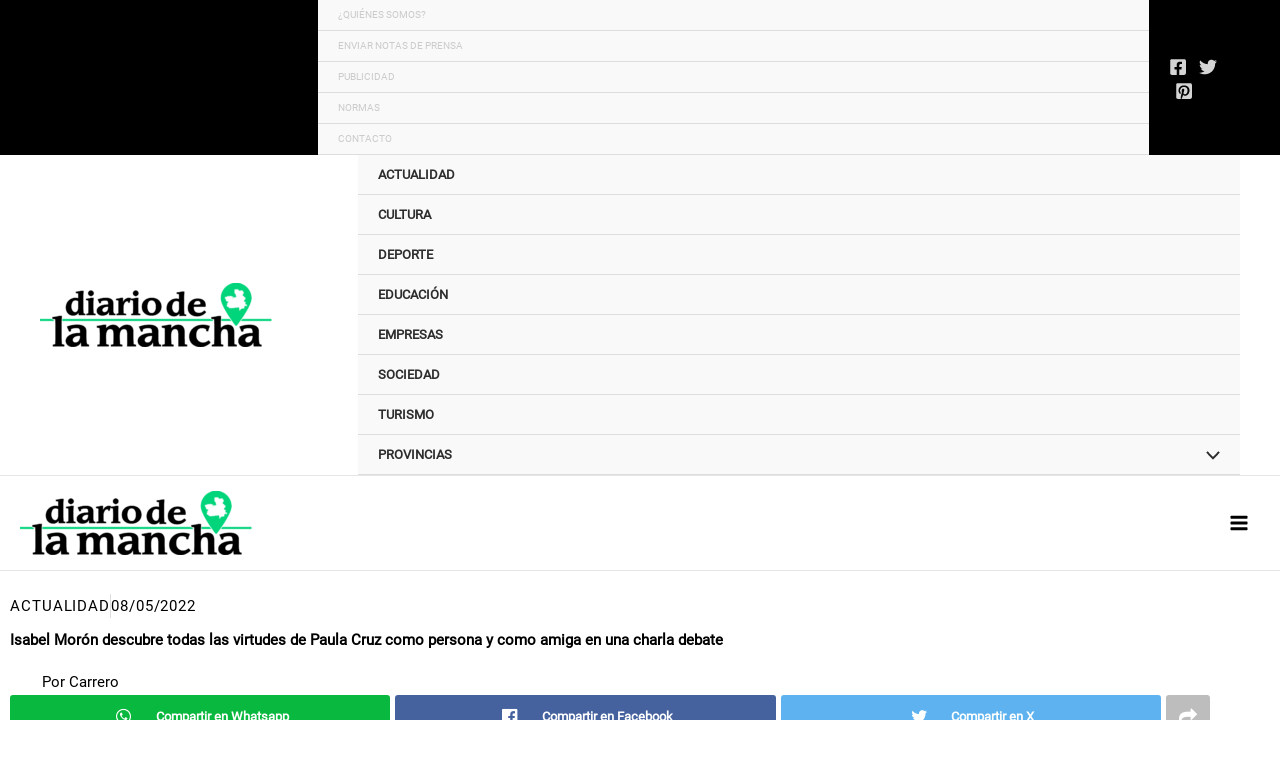

--- FILE ---
content_type: text/html; charset=UTF-8
request_url: https://diariodelamancha.com/isabel-moron-descubre-todas-las-virtudes-de-paula-cruz-como-persona-y-como-amiga-en-una-charla-debate/
body_size: 50809
content:
<!DOCTYPE html><html lang="es" prefix="og: https://ogp.me/ns#"><head><script data-no-optimize="1" type="40ab5406136becd2967afc91-text/javascript">var litespeed_docref=sessionStorage.getItem("litespeed_docref");litespeed_docref&&(Object.defineProperty(document,"referrer",{get:function(){return litespeed_docref}}),sessionStorage.removeItem("litespeed_docref"));</script> <meta charset="UTF-8"><meta name="viewport" content="width=device-width, initial-scale=1"><link rel="profile" href="https://gmpg.org/xfn/11"><link rel="preload" href="https://diariodelamancha.com/wp-content/astra-local-fonts/montserrat/JTUSjIg1_i6t8kCHKm459Wlhyw.woff2" as="font" type="font/woff2" crossorigin><link rel="preload" href="https://diariodelamancha.com/wp-content/astra-local-fonts/roboto/KFOmCnqEu92Fr1Mu4mxK.woff2" as="font" type="font/woff2" crossorigin><title>Isabel Morón descubre todas las virtudes de Paula Cruz como persona y como amiga en una charla debate</title><meta name="description" content="Paula Cruz como profesional, pero sobre todo Paula Cruz como persona, ha sido el tema que ha centrado la charla-coloquio que ha tenido lugar en La Ermitilla y"/><meta name="robots" content="follow, index, max-snippet:-1, max-video-preview:-1, max-image-preview:large"/><link rel="canonical" href="https://diariodelamancha.com/isabel-moron-descubre-todas-las-virtudes-de-paula-cruz-como-persona-y-como-amiga-en-una-charla-debate/" /><meta property="og:locale" content="es_ES" /><meta property="og:type" content="article" /><meta property="og:title" content="Isabel Morón descubre todas las virtudes de Paula Cruz como persona y como amiga en una charla debate" /><meta property="og:description" content="Paula Cruz como profesional, pero sobre todo Paula Cruz como persona, ha sido el tema que ha centrado la charla-coloquio que ha tenido lugar en La Ermitilla y" /><meta property="og:url" content="https://diariodelamancha.com/isabel-moron-descubre-todas-las-virtudes-de-paula-cruz-como-persona-y-como-amiga-en-una-charla-debate/" /><meta property="og:site_name" content="Diario de Castilla-la Mancha" /><meta property="article:publisher" content="https://www.facebook.com/diariolamancha/" /><meta property="article:section" content="Actualidad" /><meta property="og:updated_time" content="2022-05-08T22:17:13+02:00" /><meta property="og:image" content="https://diariodelamancha.com/wp-content/uploads/2022/05/coloquio-isabel-moron-quintanar-1.jpg" /><meta property="og:image:secure_url" content="https://diariodelamancha.com/wp-content/uploads/2022/05/coloquio-isabel-moron-quintanar-1.jpg" /><meta property="og:image:width" content="1024" /><meta property="og:image:height" content="577" /><meta property="og:image:alt" content="Isabel Morón descubre todas las virtudes de Paula Cruz como persona y como amiga en una charla debate" /><meta property="og:image:type" content="image/jpeg" /><meta property="article:published_time" content="2022-05-08T22:17:09+02:00" /><meta property="article:modified_time" content="2022-05-08T22:17:13+02:00" /><meta name="twitter:card" content="summary_large_image" /><meta name="twitter:title" content="Isabel Morón descubre todas las virtudes de Paula Cruz como persona y como amiga en una charla debate" /><meta name="twitter:description" content="Paula Cruz como profesional, pero sobre todo Paula Cruz como persona, ha sido el tema que ha centrado la charla-coloquio que ha tenido lugar en La Ermitilla y" /><meta name="twitter:site" content="@https://twitter.com/diariolamancha" /><meta name="twitter:creator" content="@https://twitter.com/diariolamancha" /><meta name="twitter:image" content="https://diariodelamancha.com/wp-content/uploads/2022/05/coloquio-isabel-moron-quintanar-1.jpg" /><meta name="twitter:label1" content="Escrito por" /><meta name="twitter:data1" content="Carrero" /><meta name="twitter:label2" content="Tiempo de lectura" /><meta name="twitter:data2" content="3 minutos" /> <script type="application/ld+json" class="rank-math-schema-pro">{"@context":"https://schema.org","@graph":[{"@type":"Place","@id":"https://diariodelamancha.com/#place","address":{"@type":"PostalAddress","streetAddress":"Mesones, 9","addressLocality":"Herencia","addressRegion":"Ciudad Real","postalCode":"13640","addressCountry":"Spain"}},{"@type":"Organization","@id":"https://diariodelamancha.com/#organization","name":"Diario de Castilla-La Mancha. Actualidad y Noticias","url":"https://diariodelamancha.com","sameAs":["https://www.facebook.com/diariolamancha/","https://twitter.com/https://twitter.com/diariolamancha"],"email":"noticias@diariodelamancha.com","address":{"@type":"PostalAddress","streetAddress":"Mesones, 9","addressLocality":"Herencia","addressRegion":"Ciudad Real","postalCode":"13640","addressCountry":"Spain"},"logo":{"@type":"ImageObject","@id":"https://diariodelamancha.com/#logo","url":"https://diariodelamancha.com/wp-content/uploads/2017/05/logo-320x80.png","contentUrl":"https://diariodelamancha.com/wp-content/uploads/2017/05/logo-320x80.png","caption":"Diario de Castilla-la Mancha","inLanguage":"es","width":"320","height":"80"},"location":{"@id":"https://diariodelamancha.com/#place"}},{"@type":"WebSite","@id":"https://diariodelamancha.com/#website","url":"https://diariodelamancha.com","name":"Diario de Castilla-la Mancha","alternateName":"Diario de la Mancha","publisher":{"@id":"https://diariodelamancha.com/#organization"},"inLanguage":"es"},{"@type":"ImageObject","@id":"https://diariodelamancha.com/wp-content/uploads/2022/05/coloquio-isabel-moron-quintanar-1.jpg","url":"https://diariodelamancha.com/wp-content/uploads/2022/05/coloquio-isabel-moron-quintanar-1.jpg","width":"1024","height":"577","inLanguage":"es"},{"@type":"BreadcrumbList","@id":"https://diariodelamancha.com/isabel-moron-descubre-todas-las-virtudes-de-paula-cruz-como-persona-y-como-amiga-en-una-charla-debate/#breadcrumb","itemListElement":[{"@type":"ListItem","position":"1","item":{"@id":"https://diariodelamancha.com","name":"Inicio"}},{"@type":"ListItem","position":"2","item":{"@id":"https://diariodelamancha.com/category/actualidad/","name":"Actualidad"}},{"@type":"ListItem","position":"3","item":{"@id":"https://diariodelamancha.com/isabel-moron-descubre-todas-las-virtudes-de-paula-cruz-como-persona-y-como-amiga-en-una-charla-debate/","name":"Isabel Mor\u00f3n descubre todas las virtudes de Paula Cruz como persona y como amiga en una charla debate"}}]},{"@type":"WebPage","@id":"https://diariodelamancha.com/isabel-moron-descubre-todas-las-virtudes-de-paula-cruz-como-persona-y-como-amiga-en-una-charla-debate/#webpage","url":"https://diariodelamancha.com/isabel-moron-descubre-todas-las-virtudes-de-paula-cruz-como-persona-y-como-amiga-en-una-charla-debate/","name":"Isabel Mor\u00f3n descubre todas las virtudes de Paula Cruz como persona y como amiga en una charla debate","datePublished":"2022-05-08T22:17:09+02:00","dateModified":"2022-05-08T22:17:13+02:00","isPartOf":{"@id":"https://diariodelamancha.com/#website"},"primaryImageOfPage":{"@id":"https://diariodelamancha.com/wp-content/uploads/2022/05/coloquio-isabel-moron-quintanar-1.jpg"},"inLanguage":"es","breadcrumb":{"@id":"https://diariodelamancha.com/isabel-moron-descubre-todas-las-virtudes-de-paula-cruz-como-persona-y-como-amiga-en-una-charla-debate/#breadcrumb"}},{"@type":"Person","@id":"https://diariodelamancha.com/author/dcarrero/","name":"Carrero","url":"https://diariodelamancha.com/author/dcarrero/","image":{"@type":"ImageObject","@id":"https://diariodelamancha.com/wp-content/litespeed/avatar/2bc37bb10eed5d8be5c2b01b6bd1309a.jpg?ver=1768986796","url":"https://diariodelamancha.com/wp-content/litespeed/avatar/2bc37bb10eed5d8be5c2b01b6bd1309a.jpg?ver=1768986796","caption":"Carrero","inLanguage":"es"},"sameAs":["https://carrero.es"],"worksFor":{"@id":"https://diariodelamancha.com/#organization"}},{"@type":"NewsArticle","headline":"Isabel Mor\u00f3n descubre todas las virtudes de Paula Cruz como persona y como amiga en una charla debate","datePublished":"2022-05-08T22:17:09+02:00","dateModified":"2022-05-08T22:17:13+02:00","articleSection":"Actualidad","author":{"@id":"https://diariodelamancha.com/author/dcarrero/","name":"Carrero"},"publisher":{"@id":"https://diariodelamancha.com/#organization"},"description":"Paula Cruz como profesional, pero sobre todo Paula Cruz como persona, ha sido el tema que ha centrado la charla-coloquio que ha tenido lugar en La Ermitilla y","copyrightYear":"2022","copyrightHolder":{"@id":"https://diariodelamancha.com/#organization"},"name":"Isabel Mor\u00f3n descubre todas las virtudes de Paula Cruz como persona y como amiga en una charla debate","@id":"https://diariodelamancha.com/isabel-moron-descubre-todas-las-virtudes-de-paula-cruz-como-persona-y-como-amiga-en-una-charla-debate/#richSnippet","isPartOf":{"@id":"https://diariodelamancha.com/isabel-moron-descubre-todas-las-virtudes-de-paula-cruz-como-persona-y-como-amiga-en-una-charla-debate/#webpage"},"image":{"@id":"https://diariodelamancha.com/wp-content/uploads/2022/05/coloquio-isabel-moron-quintanar-1.jpg"},"inLanguage":"es","mainEntityOfPage":{"@id":"https://diariodelamancha.com/isabel-moron-descubre-todas-las-virtudes-de-paula-cruz-como-persona-y-como-amiga-en-una-charla-debate/#webpage"}}]}</script> <link rel="alternate" type="application/rss+xml" title="Diario de Castilla-la Mancha &raquo; Feed" href="https://diariodelamancha.com/feed/" /><link rel="alternate" title="oEmbed (JSON)" type="application/json+oembed" href="https://diariodelamancha.com/wp-json/oembed/1.0/embed?url=https%3A%2F%2Fdiariodelamancha.com%2Fisabel-moron-descubre-todas-las-virtudes-de-paula-cruz-como-persona-y-como-amiga-en-una-charla-debate%2F" /><link rel="alternate" title="oEmbed (XML)" type="text/xml+oembed" href="https://diariodelamancha.com/wp-json/oembed/1.0/embed?url=https%3A%2F%2Fdiariodelamancha.com%2Fisabel-moron-descubre-todas-las-virtudes-de-paula-cruz-como-persona-y-como-amiga-en-una-charla-debate%2F&#038;format=xml" /><style id='wp-img-auto-sizes-contain-inline-css'>img:is([sizes=auto i],[sizes^="auto," i]){contain-intrinsic-size:3000px 1500px}
/*# sourceURL=wp-img-auto-sizes-contain-inline-css */</style><link data-optimized="2" rel="stylesheet" href="https://diariodelamancha.com/wp-content/litespeed/css/6eb2a315bb060cd60522750566870148.css?ver=a5156" /><style id='astra-theme-css-inline-css'>:root{--ast-post-nav-space:0;--ast-container-default-xlg-padding:3em;--ast-container-default-lg-padding:3em;--ast-container-default-slg-padding:2em;--ast-container-default-md-padding:3em;--ast-container-default-sm-padding:3em;--ast-container-default-xs-padding:2.4em;--ast-container-default-xxs-padding:1.8em;--ast-code-block-background:#EEEEEE;--ast-comment-inputs-background:#FAFAFA;--ast-normal-container-width:1200px;--ast-narrow-container-width:750px;--ast-blog-title-font-weight:normal;--ast-blog-meta-weight:inherit;--ast-global-color-primary:var(--ast-global-color-5);--ast-global-color-secondary:var(--ast-global-color-4);--ast-global-color-alternate-background:var(--ast-global-color-7);--ast-global-color-subtle-background:var(--ast-global-color-6);--ast-bg-style-guide:var( --ast-global-color-secondary,--ast-global-color-5 );--ast-shadow-style-guide:0px 0px 4px 0 #00000057;--ast-global-dark-bg-style:#fff;--ast-global-dark-lfs:#fbfbfb;--ast-widget-bg-color:#fafafa;--ast-wc-container-head-bg-color:#fbfbfb;--ast-title-layout-bg:#eeeeee;--ast-search-border-color:#e7e7e7;--ast-lifter-hover-bg:#e6e6e6;--ast-gallery-block-color:#000;--srfm-color-input-label:var(--ast-global-color-2);}html{font-size:93.75%;}a{color:#58d847;}a:hover,a:focus{color:#3a952e;}body,button,input,select,textarea,.ast-button,.ast-custom-button{font-family:'Roboto',sans-serif;font-weight:inherit;font-size:15px;font-size:1rem;line-height:var(--ast-body-line-height,1.65em);}blockquote{color:#000000;}h1,h2,h3,h4,h5,h6,.entry-content :where(h1,h2,h3,h4,h5,h6),.site-title,.site-title a{font-family:'Montserrat',sans-serif;font-weight:600;text-decoration:initial;}.ast-site-identity .site-title a{color:var(--ast-global-color-2);}.site-title{font-size:35px;font-size:2.3333333333333rem;display:none;}header .custom-logo-link img{max-width:232px;width:232px;}.astra-logo-svg{width:232px;}.site-header .site-description{font-size:15px;font-size:1rem;display:none;}.entry-title{font-size:26px;font-size:1.7333333333333rem;}.archive .ast-article-post .ast-article-inner,.blog .ast-article-post .ast-article-inner,.archive .ast-article-post .ast-article-inner:hover,.blog .ast-article-post .ast-article-inner:hover{overflow:hidden;}h1,.entry-content :where(h1){font-size:40px;font-size:2.6666666666667rem;font-weight:600;font-family:'Montserrat',sans-serif;line-height:1.4em;text-decoration:initial;}h2,.entry-content :where(h2){font-size:32px;font-size:2.1333333333333rem;font-weight:600;font-family:'Montserrat',sans-serif;line-height:1.3em;}h3,.entry-content :where(h3){font-size:26px;font-size:1.7333333333333rem;font-weight:600;font-family:'Montserrat',sans-serif;line-height:1.3em;}h4,.entry-content :where(h4){font-size:24px;font-size:1.6rem;line-height:1.2em;font-weight:600;font-family:'Montserrat',sans-serif;}h5,.entry-content :where(h5){font-size:20px;font-size:1.3333333333333rem;line-height:1.2em;font-weight:600;font-family:'Montserrat',sans-serif;}h6,.entry-content :where(h6){font-size:16px;font-size:1.0666666666667rem;line-height:1.25em;font-weight:600;font-family:'Montserrat',sans-serif;}::selection{background-color:#58d847;color:#000000;}body,h1,h2,h3,h4,h5,h6,.entry-title a,.entry-content :where(h1,h2,h3,h4,h5,h6){color:#000000;}.tagcloud a:hover,.tagcloud a:focus,.tagcloud a.current-item{color:#000000;border-color:#58d847;background-color:#58d847;}input:focus,input[type="text"]:focus,input[type="email"]:focus,input[type="url"]:focus,input[type="password"]:focus,input[type="reset"]:focus,input[type="search"]:focus,textarea:focus{border-color:#58d847;}input[type="radio"]:checked,input[type=reset],input[type="checkbox"]:checked,input[type="checkbox"]:hover:checked,input[type="checkbox"]:focus:checked,input[type=range]::-webkit-slider-thumb{border-color:#58d847;background-color:#58d847;box-shadow:none;}.site-footer a:hover + .post-count,.site-footer a:focus + .post-count{background:#58d847;border-color:#58d847;}.single .nav-links .nav-previous,.single .nav-links .nav-next{color:#58d847;}.entry-meta,.entry-meta *{line-height:1.45;color:#58d847;}.entry-meta a:not(.ast-button):hover,.entry-meta a:not(.ast-button):hover *,.entry-meta a:not(.ast-button):focus,.entry-meta a:not(.ast-button):focus *,.page-links > .page-link,.page-links .page-link:hover,.post-navigation a:hover{color:#3a952e;}#cat option,.secondary .calendar_wrap thead a,.secondary .calendar_wrap thead a:visited{color:#58d847;}.secondary .calendar_wrap #today,.ast-progress-val span{background:#58d847;}.secondary a:hover + .post-count,.secondary a:focus + .post-count{background:#58d847;border-color:#58d847;}.calendar_wrap #today > a{color:#000000;}.page-links .page-link,.single .post-navigation a{color:#58d847;}.ast-search-menu-icon .search-form button.search-submit{padding:0 4px;}.ast-search-menu-icon form.search-form{padding-right:0;}.ast-search-menu-icon.slide-search input.search-field{width:0;}.ast-header-search .ast-search-menu-icon.ast-dropdown-active .search-form,.ast-header-search .ast-search-menu-icon.ast-dropdown-active .search-field:focus{transition:all 0.2s;}.search-form input.search-field:focus{outline:none;}.ast-archive-title{color:#000000;}.widget-title,.widget .wp-block-heading{font-size:21px;font-size:1.4rem;color:#000000;}.single .ast-author-details .author-title{color:#3a952e;}.ast-search-menu-icon.slide-search a:focus-visible:focus-visible,.astra-search-icon:focus-visible,#close:focus-visible,a:focus-visible,.ast-menu-toggle:focus-visible,.site .skip-link:focus-visible,.wp-block-loginout input:focus-visible,.wp-block-search.wp-block-search__button-inside .wp-block-search__inside-wrapper,.ast-header-navigation-arrow:focus-visible,.ast-orders-table__row .ast-orders-table__cell:focus-visible,a#ast-apply-coupon:focus-visible,#ast-apply-coupon:focus-visible,#close:focus-visible,.button.search-submit:focus-visible,#search_submit:focus,.normal-search:focus-visible,.ast-header-account-wrap:focus-visible,.astra-cart-drawer-close:focus,.ast-single-variation:focus,.ast-button:focus,.ast-builder-button-wrap:has(.ast-custom-button-link:focus),.ast-builder-button-wrap .ast-custom-button-link:focus{outline-style:dotted;outline-color:inherit;outline-width:thin;}input:focus,input[type="text"]:focus,input[type="email"]:focus,input[type="url"]:focus,input[type="password"]:focus,input[type="reset"]:focus,input[type="search"]:focus,input[type="number"]:focus,textarea:focus,.wp-block-search__input:focus,[data-section="section-header-mobile-trigger"] .ast-button-wrap .ast-mobile-menu-trigger-minimal:focus,.ast-mobile-popup-drawer.active .menu-toggle-close:focus,#ast-scroll-top:focus,#coupon_code:focus,#ast-coupon-code:focus{border-style:dotted;border-color:inherit;border-width:thin;}input{outline:none;}.ast-logo-title-inline .site-logo-img{padding-right:1em;}.site-logo-img img{ transition:all 0.2s linear;}body .ast-oembed-container *{position:absolute;top:0;width:100%;height:100%;left:0;}body .wp-block-embed-pocket-casts .ast-oembed-container *{position:unset;}.ast-single-post-featured-section + article {margin-top: 2em;}.site-content .ast-single-post-featured-section img {width: 100%;overflow: hidden;object-fit: cover;}.site > .ast-single-related-posts-container {margin-top: 0;}@media (min-width: 922px) {.ast-desktop .ast-container--narrow {max-width: var(--ast-narrow-container-width);margin: 0 auto;}}.ast-page-builder-template .hentry {margin: 0;}.ast-page-builder-template .site-content > .ast-container {max-width: 100%;padding: 0;}.ast-page-builder-template .site .site-content #primary {padding: 0;margin: 0;}.ast-page-builder-template .no-results {text-align: center;margin: 4em auto;}.ast-page-builder-template .ast-pagination {padding: 2em;}.ast-page-builder-template .entry-header.ast-no-title.ast-no-thumbnail {margin-top: 0;}.ast-page-builder-template .entry-header.ast-header-without-markup {margin-top: 0;margin-bottom: 0;}.ast-page-builder-template .entry-header.ast-no-title.ast-no-meta {margin-bottom: 0;}.ast-page-builder-template.single .post-navigation {padding-bottom: 2em;}.ast-page-builder-template.single-post .site-content > .ast-container {max-width: 100%;}.ast-page-builder-template .entry-header {margin-top: 2em;margin-left: auto;margin-right: auto;}.ast-single-post.ast-page-builder-template .site-main > article {padding-top: 2em;padding-left: 20px;padding-right: 20px;}.ast-page-builder-template .ast-archive-description {margin: 2em auto 0;padding-left: 20px;padding-right: 20px;}.ast-page-builder-template .ast-row {margin-left: 0;margin-right: 0;}.single.ast-page-builder-template .entry-header + .entry-content,.single.ast-page-builder-template .ast-single-entry-banner + .site-content article .entry-content {margin-bottom: 2em;}@media(min-width: 921px) {.ast-page-builder-template.archive.ast-right-sidebar .ast-row article,.ast-page-builder-template.archive.ast-left-sidebar .ast-row article {padding-left: 0;padding-right: 0;}}@media (max-width:921.9px){#ast-desktop-header{display:none;}}@media (min-width:922px){#ast-mobile-header{display:none;}}@media( max-width: 420px ) {.single .nav-links .nav-previous,.single .nav-links .nav-next {width: 100%;text-align: center;}}.wp-block-buttons.aligncenter{justify-content:center;}@media (max-width:921px){.ast-theme-transparent-header #primary,.ast-theme-transparent-header #secondary{padding:0;}}@media (max-width:921px){.ast-plain-container.ast-no-sidebar #primary{padding:0;}}.ast-plain-container.ast-no-sidebar #primary{margin-top:0;margin-bottom:0;}@media (min-width:1200px){.ast-plain-container.ast-no-sidebar #primary{margin-top:60px;margin-bottom:60px;}}.wp-block-button.is-style-outline .wp-block-button__link{border-color:#58d847;}div.wp-block-button.is-style-outline > .wp-block-button__link:not(.has-text-color),div.wp-block-button.wp-block-button__link.is-style-outline:not(.has-text-color){color:#58d847;}.wp-block-button.is-style-outline .wp-block-button__link:hover,.wp-block-buttons .wp-block-button.is-style-outline .wp-block-button__link:focus,.wp-block-buttons .wp-block-button.is-style-outline > .wp-block-button__link:not(.has-text-color):hover,.wp-block-buttons .wp-block-button.wp-block-button__link.is-style-outline:not(.has-text-color):hover{color:#ffffff;background-color:#3a952e;border-color:#3a952e;}.post-page-numbers.current .page-link,.ast-pagination .page-numbers.current{color:#000000;border-color:#58d847;background-color:#58d847;}.wp-block-button.is-style-outline .wp-block-button__link.wp-element-button,.ast-outline-button{border-color:#58d847;font-family:inherit;font-weight:inherit;line-height:1em;}.wp-block-buttons .wp-block-button.is-style-outline > .wp-block-button__link:not(.has-text-color),.wp-block-buttons .wp-block-button.wp-block-button__link.is-style-outline:not(.has-text-color),.ast-outline-button{color:#58d847;}.wp-block-button.is-style-outline .wp-block-button__link:hover,.wp-block-buttons .wp-block-button.is-style-outline .wp-block-button__link:focus,.wp-block-buttons .wp-block-button.is-style-outline > .wp-block-button__link:not(.has-text-color):hover,.wp-block-buttons .wp-block-button.wp-block-button__link.is-style-outline:not(.has-text-color):hover,.ast-outline-button:hover,.ast-outline-button:focus,.wp-block-uagb-buttons-child .uagb-buttons-repeater.ast-outline-button:hover,.wp-block-uagb-buttons-child .uagb-buttons-repeater.ast-outline-button:focus{color:#ffffff;background-color:#3a952e;border-color:#3a952e;}.wp-block-button .wp-block-button__link.wp-element-button.is-style-outline:not(.has-background),.wp-block-button.is-style-outline>.wp-block-button__link.wp-element-button:not(.has-background),.ast-outline-button{background-color:transparent;}.entry-content[data-ast-blocks-layout] > figure{margin-bottom:1em;}h1.widget-title{font-weight:600;}h2.widget-title{font-weight:600;}h3.widget-title{font-weight:600;}.elementor-widget-container .elementor-loop-container .e-loop-item[data-elementor-type="loop-item"]{width:100%;}#page{display:flex;flex-direction:column;min-height:100vh;}.ast-404-layout-1 h1.page-title{color:var(--ast-global-color-2);}.single .post-navigation a{line-height:1em;height:inherit;}.error-404 .page-sub-title{font-size:1.5rem;font-weight:inherit;}.search .site-content .content-area .search-form{margin-bottom:0;}#page .site-content{flex-grow:1;}.widget{margin-bottom:1.25em;}#secondary li{line-height:1.5em;}#secondary .wp-block-group h2{margin-bottom:0.7em;}#secondary h2{font-size:1.7rem;}.ast-separate-container .ast-article-post,.ast-separate-container .ast-article-single,.ast-separate-container .comment-respond{padding:3em;}.ast-separate-container .ast-article-single .ast-article-single{padding:0;}.ast-article-single .wp-block-post-template-is-layout-grid{padding-left:0;}.ast-separate-container .comments-title,.ast-narrow-container .comments-title{padding:1.5em 2em;}.ast-page-builder-template .comment-form-textarea,.ast-comment-formwrap .ast-grid-common-col{padding:0;}.ast-comment-formwrap{padding:0;display:inline-flex;column-gap:20px;width:100%;margin-left:0;margin-right:0;}.comments-area textarea#comment:focus,.comments-area textarea#comment:active,.comments-area .ast-comment-formwrap input[type="text"]:focus,.comments-area .ast-comment-formwrap input[type="text"]:active {box-shadow:none;outline:none;}.archive.ast-page-builder-template .entry-header{margin-top:2em;}.ast-page-builder-template .ast-comment-formwrap{width:100%;}.entry-title{margin-bottom:0.5em;}.ast-archive-description p{font-size:inherit;font-weight:inherit;line-height:inherit;}.ast-separate-container .ast-comment-list li.depth-1,.hentry{margin-bottom:2em;}@media (min-width:921px){.ast-left-sidebar.ast-page-builder-template #secondary,.archive.ast-right-sidebar.ast-page-builder-template .site-main{padding-left:20px;padding-right:20px;}}@media (max-width:544px){.ast-comment-formwrap.ast-row{column-gap:10px;display:inline-block;}#ast-commentform .ast-grid-common-col{position:relative;width:100%;}}@media (min-width:1201px){.ast-separate-container .ast-article-post,.ast-separate-container .ast-article-single,.ast-separate-container .ast-author-box,.ast-separate-container .ast-404-layout-1,.ast-separate-container .no-results{padding:3em;}}@media (max-width:921px){.ast-left-sidebar #content > .ast-container{display:flex;flex-direction:column-reverse;width:100%;}}@media (min-width:922px){.ast-separate-container.ast-right-sidebar #primary,.ast-separate-container.ast-left-sidebar #primary{border:0;}.search-no-results.ast-separate-container #primary{margin-bottom:4em;}}.wp-block-button .wp-block-button__link{color:#000000;}.wp-block-button .wp-block-button__link:hover,.wp-block-button .wp-block-button__link:focus{color:#ffffff;background-color:#3a952e;border-color:#3a952e;}.elementor-widget-heading h1.elementor-heading-title{line-height:1.4em;}.elementor-widget-heading h2.elementor-heading-title{line-height:1.3em;}.elementor-widget-heading h3.elementor-heading-title{line-height:1.3em;}.elementor-widget-heading h4.elementor-heading-title{line-height:1.2em;}.elementor-widget-heading h5.elementor-heading-title{line-height:1.2em;}.elementor-widget-heading h6.elementor-heading-title{line-height:1.25em;}.wp-block-button .wp-block-button__link,.wp-block-search .wp-block-search__button,body .wp-block-file .wp-block-file__button{border-color:#58d847;background-color:#58d847;color:#000000;font-family:inherit;font-weight:inherit;line-height:1em;padding-top:15px;padding-right:30px;padding-bottom:15px;padding-left:30px;}@media (max-width:921px){.wp-block-button .wp-block-button__link,.wp-block-search .wp-block-search__button,body .wp-block-file .wp-block-file__button{padding-top:14px;padding-right:28px;padding-bottom:14px;padding-left:28px;}}@media (max-width:544px){.wp-block-button .wp-block-button__link,.wp-block-search .wp-block-search__button,body .wp-block-file .wp-block-file__button{padding-top:12px;padding-right:24px;padding-bottom:12px;padding-left:24px;}}.menu-toggle,button,.ast-button,.ast-custom-button,.button,input#submit,input[type="button"],input[type="submit"],input[type="reset"],form[CLASS*="wp-block-search__"].wp-block-search .wp-block-search__inside-wrapper .wp-block-search__button,body .wp-block-file .wp-block-file__button,.search .search-submit{border-style:solid;border-top-width:0;border-right-width:0;border-left-width:0;border-bottom-width:0;color:#000000;border-color:#58d847;background-color:#58d847;padding-top:15px;padding-right:30px;padding-bottom:15px;padding-left:30px;font-family:inherit;font-weight:inherit;line-height:1em;}button:focus,.menu-toggle:hover,button:hover,.ast-button:hover,.ast-custom-button:hover .button:hover,.ast-custom-button:hover ,input[type=reset]:hover,input[type=reset]:focus,input#submit:hover,input#submit:focus,input[type="button"]:hover,input[type="button"]:focus,input[type="submit"]:hover,input[type="submit"]:focus,form[CLASS*="wp-block-search__"].wp-block-search .wp-block-search__inside-wrapper .wp-block-search__button:hover,form[CLASS*="wp-block-search__"].wp-block-search .wp-block-search__inside-wrapper .wp-block-search__button:focus,body .wp-block-file .wp-block-file__button:hover,body .wp-block-file .wp-block-file__button:focus{color:#ffffff;background-color:#3a952e;border-color:#3a952e;}form[CLASS*="wp-block-search__"].wp-block-search .wp-block-search__inside-wrapper .wp-block-search__button.has-icon{padding-top:calc(15px - 3px);padding-right:calc(30px - 3px);padding-bottom:calc(15px - 3px);padding-left:calc(30px - 3px);}@media (max-width:921px){.menu-toggle,button,.ast-button,.ast-custom-button,.button,input#submit,input[type="button"],input[type="submit"],input[type="reset"],form[CLASS*="wp-block-search__"].wp-block-search .wp-block-search__inside-wrapper .wp-block-search__button,body .wp-block-file .wp-block-file__button,.search .search-submit{padding-top:14px;padding-right:28px;padding-bottom:14px;padding-left:28px;}}@media (max-width:544px){.menu-toggle,button,.ast-button,.ast-custom-button,.button,input#submit,input[type="button"],input[type="submit"],input[type="reset"],form[CLASS*="wp-block-search__"].wp-block-search .wp-block-search__inside-wrapper .wp-block-search__button,body .wp-block-file .wp-block-file__button,.search .search-submit{padding-top:12px;padding-right:24px;padding-bottom:12px;padding-left:24px;}}@media (max-width:921px){.ast-mobile-header-stack .main-header-bar .ast-search-menu-icon{display:inline-block;}.ast-header-break-point.ast-header-custom-item-outside .ast-mobile-header-stack .main-header-bar .ast-search-icon{margin:0;}.ast-comment-avatar-wrap img{max-width:2.5em;}.ast-comment-meta{padding:0 1.8888em 1.3333em;}.ast-separate-container .ast-comment-list li.depth-1{padding:1.5em 2.14em;}.ast-separate-container .comment-respond{padding:2em 2.14em;}}@media (min-width:544px){.ast-container{max-width:100%;}}@media (max-width:544px){.ast-separate-container .ast-article-post,.ast-separate-container .ast-article-single,.ast-separate-container .comments-title,.ast-separate-container .ast-archive-description{padding:1.5em 1em;}.ast-separate-container #content .ast-container{padding-left:0.54em;padding-right:0.54em;}.ast-separate-container .ast-comment-list .bypostauthor{padding:.5em;}.ast-search-menu-icon.ast-dropdown-active .search-field{width:170px;}} #ast-mobile-header .ast-site-header-cart-li a{pointer-events:none;}.ast-separate-container{background-color:var(--ast-global-color-4);}@media (max-width:921px){.site-title{display:block;}.site-header .site-description{display:none;}h1,.entry-content :where(h1){font-size:30px;}h2,.entry-content :where(h2){font-size:25px;}h3,.entry-content :where(h3){font-size:20px;}}@media (max-width:544px){.site-title{display:none;}.site-header .site-description{display:none;}h1,.entry-content :where(h1){font-size:30px;}h2,.entry-content :where(h2){font-size:25px;}h3,.entry-content :where(h3){font-size:20px;}header .custom-logo-link img,.ast-header-break-point .site-branding img,.ast-header-break-point .custom-logo-link img{max-width:207px;width:207px;}.astra-logo-svg{width:207px;}.ast-header-break-point .site-logo-img .custom-mobile-logo-link img{max-width:207px;}}@media (max-width:921px){html{font-size:85.5%;}}@media (max-width:544px){html{font-size:85.5%;}}@media (min-width:922px){.ast-container{max-width:1240px;}}@media (min-width:922px){.site-content .ast-container{display:flex;}}@media (max-width:921px){.site-content .ast-container{flex-direction:column;}}@media (min-width:922px){.main-header-menu .sub-menu .menu-item.ast-left-align-sub-menu:hover > .sub-menu,.main-header-menu .sub-menu .menu-item.ast-left-align-sub-menu.focus > .sub-menu{margin-left:-0px;}}.site .comments-area{padding-bottom:3em;}.wp-block-file {display: flex;align-items: center;flex-wrap: wrap;justify-content: space-between;}.wp-block-pullquote {border: none;}.wp-block-pullquote blockquote::before {content: "\201D";font-family: "Helvetica",sans-serif;display: flex;transform: rotate( 180deg );font-size: 6rem;font-style: normal;line-height: 1;font-weight: bold;align-items: center;justify-content: center;}.has-text-align-right > blockquote::before {justify-content: flex-start;}.has-text-align-left > blockquote::before {justify-content: flex-end;}figure.wp-block-pullquote.is-style-solid-color blockquote {max-width: 100%;text-align: inherit;}:root {--wp--custom--ast-default-block-top-padding: 3em;--wp--custom--ast-default-block-right-padding: 3em;--wp--custom--ast-default-block-bottom-padding: 3em;--wp--custom--ast-default-block-left-padding: 3em;--wp--custom--ast-container-width: 1200px;--wp--custom--ast-content-width-size: 1200px;--wp--custom--ast-wide-width-size: calc(1200px + var(--wp--custom--ast-default-block-left-padding) + var(--wp--custom--ast-default-block-right-padding));}.ast-narrow-container {--wp--custom--ast-content-width-size: 750px;--wp--custom--ast-wide-width-size: 750px;}@media(max-width: 921px) {:root {--wp--custom--ast-default-block-top-padding: 3em;--wp--custom--ast-default-block-right-padding: 2em;--wp--custom--ast-default-block-bottom-padding: 3em;--wp--custom--ast-default-block-left-padding: 2em;}}@media(max-width: 544px) {:root {--wp--custom--ast-default-block-top-padding: 3em;--wp--custom--ast-default-block-right-padding: 1.5em;--wp--custom--ast-default-block-bottom-padding: 3em;--wp--custom--ast-default-block-left-padding: 1.5em;}}.entry-content > .wp-block-group,.entry-content > .wp-block-cover,.entry-content > .wp-block-columns {padding-top: var(--wp--custom--ast-default-block-top-padding);padding-right: var(--wp--custom--ast-default-block-right-padding);padding-bottom: var(--wp--custom--ast-default-block-bottom-padding);padding-left: var(--wp--custom--ast-default-block-left-padding);}.ast-plain-container.ast-no-sidebar .entry-content > .alignfull,.ast-page-builder-template .ast-no-sidebar .entry-content > .alignfull {margin-left: calc( -50vw + 50%);margin-right: calc( -50vw + 50%);max-width: 100vw;width: 100vw;}.ast-plain-container.ast-no-sidebar .entry-content .alignfull .alignfull,.ast-page-builder-template.ast-no-sidebar .entry-content .alignfull .alignfull,.ast-plain-container.ast-no-sidebar .entry-content .alignfull .alignwide,.ast-page-builder-template.ast-no-sidebar .entry-content .alignfull .alignwide,.ast-plain-container.ast-no-sidebar .entry-content .alignwide .alignfull,.ast-page-builder-template.ast-no-sidebar .entry-content .alignwide .alignfull,.ast-plain-container.ast-no-sidebar .entry-content .alignwide .alignwide,.ast-page-builder-template.ast-no-sidebar .entry-content .alignwide .alignwide,.ast-plain-container.ast-no-sidebar .entry-content .wp-block-column .alignfull,.ast-page-builder-template.ast-no-sidebar .entry-content .wp-block-column .alignfull,.ast-plain-container.ast-no-sidebar .entry-content .wp-block-column .alignwide,.ast-page-builder-template.ast-no-sidebar .entry-content .wp-block-column .alignwide {margin-left: auto;margin-right: auto;width: 100%;}[data-ast-blocks-layout] .wp-block-separator:not(.is-style-dots) {height: 0;}[data-ast-blocks-layout] .wp-block-separator {margin: 20px auto;}[data-ast-blocks-layout] .wp-block-separator:not(.is-style-wide):not(.is-style-dots) {max-width: 100px;}[data-ast-blocks-layout] .wp-block-separator.has-background {padding: 0;}.entry-content[data-ast-blocks-layout] > * {max-width: var(--wp--custom--ast-content-width-size);margin-left: auto;margin-right: auto;}.entry-content[data-ast-blocks-layout] > .alignwide {max-width: var(--wp--custom--ast-wide-width-size);}.entry-content[data-ast-blocks-layout] .alignfull {max-width: none;}.entry-content .wp-block-columns {margin-bottom: 0;}blockquote {margin: 1.5em;border-color: rgba(0,0,0,0.05);}.wp-block-quote:not(.has-text-align-right):not(.has-text-align-center) {border-left: 5px solid rgba(0,0,0,0.05);}.has-text-align-right > blockquote,blockquote.has-text-align-right {border-right: 5px solid rgba(0,0,0,0.05);}.has-text-align-left > blockquote,blockquote.has-text-align-left {border-left: 5px solid rgba(0,0,0,0.05);}.wp-block-site-tagline,.wp-block-latest-posts .read-more {margin-top: 15px;}.wp-block-loginout p label {display: block;}.wp-block-loginout p:not(.login-remember):not(.login-submit) input {width: 100%;}.wp-block-loginout input:focus {border-color: transparent;}.wp-block-loginout input:focus {outline: thin dotted;}.entry-content .wp-block-media-text .wp-block-media-text__content {padding: 0 0 0 8%;}.entry-content .wp-block-media-text.has-media-on-the-right .wp-block-media-text__content {padding: 0 8% 0 0;}.entry-content .wp-block-media-text.has-background .wp-block-media-text__content {padding: 8%;}.entry-content .wp-block-cover:not([class*="background-color"]):not(.has-text-color.has-link-color) .wp-block-cover__inner-container,.entry-content .wp-block-cover:not([class*="background-color"]) .wp-block-cover-image-text,.entry-content .wp-block-cover:not([class*="background-color"]) .wp-block-cover-text,.entry-content .wp-block-cover-image:not([class*="background-color"]) .wp-block-cover__inner-container,.entry-content .wp-block-cover-image:not([class*="background-color"]) .wp-block-cover-image-text,.entry-content .wp-block-cover-image:not([class*="background-color"]) .wp-block-cover-text {color: var(--ast-global-color-primary,var(--ast-global-color-5));}.wp-block-loginout .login-remember input {width: 1.1rem;height: 1.1rem;margin: 0 5px 4px 0;vertical-align: middle;}.wp-block-latest-posts > li > *:first-child,.wp-block-latest-posts:not(.is-grid) > li:first-child {margin-top: 0;}.entry-content > .wp-block-buttons,.entry-content > .wp-block-uagb-buttons {margin-bottom: 1.5em;}.wp-block-search__inside-wrapper .wp-block-search__input {padding: 0 10px;color: var(--ast-global-color-3);background: var(--ast-global-color-primary,var(--ast-global-color-5));border-color: var(--ast-border-color);}.wp-block-latest-posts .read-more {margin-bottom: 1.5em;}.wp-block-search__no-button .wp-block-search__inside-wrapper .wp-block-search__input {padding-top: 5px;padding-bottom: 5px;}.wp-block-latest-posts .wp-block-latest-posts__post-date,.wp-block-latest-posts .wp-block-latest-posts__post-author {font-size: 1rem;}.wp-block-latest-posts > li > *,.wp-block-latest-posts:not(.is-grid) > li {margin-top: 12px;margin-bottom: 12px;}.ast-page-builder-template .entry-content[data-ast-blocks-layout] > .alignwide:where(:not(.uagb-is-root-container):not(.spectra-is-root-container)) > * {max-width: var(--wp--custom--ast-wide-width-size);}.ast-page-builder-template .entry-content[data-ast-blocks-layout] > .inherit-container-width > *,.ast-page-builder-template .entry-content[data-ast-blocks-layout] > *:not(.wp-block-group):where(:not(.uagb-is-root-container):not(.spectra-is-root-container)) > *,.entry-content[data-ast-blocks-layout] > .wp-block-cover .wp-block-cover__inner-container {max-width: var(--wp--custom--ast-content-width-size) ;margin-left: auto;margin-right: auto;}.ast-page-builder-template .entry-content[data-ast-blocks-layout] > *,.ast-page-builder-template .entry-content[data-ast-blocks-layout] > .alignfull:where(:not(.wp-block-group):not(.uagb-is-root-container):not(.spectra-is-root-container)) > * {max-width: none;}.entry-content[data-ast-blocks-layout] .wp-block-cover:not(.alignleft):not(.alignright) {width: auto;}@media(max-width: 1200px) {.ast-separate-container .entry-content > .alignfull,.ast-separate-container .entry-content[data-ast-blocks-layout] > .alignwide,.ast-plain-container .entry-content[data-ast-blocks-layout] > .alignwide,.ast-plain-container .entry-content .alignfull {margin-left: calc(-1 * min(var(--ast-container-default-xlg-padding),20px)) ;margin-right: calc(-1 * min(var(--ast-container-default-xlg-padding),20px));}}@media(min-width: 1201px) {.ast-separate-container .entry-content > .alignfull {margin-left: calc(-1 * var(--ast-container-default-xlg-padding) );margin-right: calc(-1 * var(--ast-container-default-xlg-padding) );}.ast-separate-container .entry-content[data-ast-blocks-layout] > .alignwide,.ast-plain-container .entry-content[data-ast-blocks-layout] > .alignwide {margin-left: calc(-1 * var(--wp--custom--ast-default-block-left-padding) );margin-right: calc(-1 * var(--wp--custom--ast-default-block-right-padding) );}}@media(min-width: 921px) {.ast-separate-container .entry-content .wp-block-group.alignwide:not(.inherit-container-width) > :where(:not(.alignleft):not(.alignright)),.ast-plain-container .entry-content .wp-block-group.alignwide:not(.inherit-container-width) > :where(:not(.alignleft):not(.alignright)) {max-width: calc( var(--wp--custom--ast-content-width-size) + 80px );}.ast-plain-container.ast-right-sidebar .entry-content[data-ast-blocks-layout] .alignfull,.ast-plain-container.ast-left-sidebar .entry-content[data-ast-blocks-layout] .alignfull {margin-left: -60px;margin-right: -60px;}}@media(min-width: 544px) {.entry-content > .alignleft {margin-right: 20px;}.entry-content > .alignright {margin-left: 20px;}}@media (max-width:544px){.wp-block-columns .wp-block-column:not(:last-child){margin-bottom:20px;}.wp-block-latest-posts{margin:0;}}@media( max-width: 600px ) {.entry-content .wp-block-media-text .wp-block-media-text__content,.entry-content .wp-block-media-text.has-media-on-the-right .wp-block-media-text__content {padding: 8% 0 0;}.entry-content .wp-block-media-text.has-background .wp-block-media-text__content {padding: 8%;}}.ast-narrow-container .site-content .wp-block-uagb-image--align-full .wp-block-uagb-image__figure {max-width: 100%;margin-left: auto;margin-right: auto;}:root .has-ast-global-color-0-color{color:var(--ast-global-color-0);}:root .has-ast-global-color-0-background-color{background-color:var(--ast-global-color-0);}:root .wp-block-button .has-ast-global-color-0-color{color:var(--ast-global-color-0);}:root .wp-block-button .has-ast-global-color-0-background-color{background-color:var(--ast-global-color-0);}:root .has-ast-global-color-1-color{color:var(--ast-global-color-1);}:root .has-ast-global-color-1-background-color{background-color:var(--ast-global-color-1);}:root .wp-block-button .has-ast-global-color-1-color{color:var(--ast-global-color-1);}:root .wp-block-button .has-ast-global-color-1-background-color{background-color:var(--ast-global-color-1);}:root .has-ast-global-color-2-color{color:var(--ast-global-color-2);}:root .has-ast-global-color-2-background-color{background-color:var(--ast-global-color-2);}:root .wp-block-button .has-ast-global-color-2-color{color:var(--ast-global-color-2);}:root .wp-block-button .has-ast-global-color-2-background-color{background-color:var(--ast-global-color-2);}:root .has-ast-global-color-3-color{color:var(--ast-global-color-3);}:root .has-ast-global-color-3-background-color{background-color:var(--ast-global-color-3);}:root .wp-block-button .has-ast-global-color-3-color{color:var(--ast-global-color-3);}:root .wp-block-button .has-ast-global-color-3-background-color{background-color:var(--ast-global-color-3);}:root .has-ast-global-color-4-color{color:var(--ast-global-color-4);}:root .has-ast-global-color-4-background-color{background-color:var(--ast-global-color-4);}:root .wp-block-button .has-ast-global-color-4-color{color:var(--ast-global-color-4);}:root .wp-block-button .has-ast-global-color-4-background-color{background-color:var(--ast-global-color-4);}:root .has-ast-global-color-5-color{color:var(--ast-global-color-5);}:root .has-ast-global-color-5-background-color{background-color:var(--ast-global-color-5);}:root .wp-block-button .has-ast-global-color-5-color{color:var(--ast-global-color-5);}:root .wp-block-button .has-ast-global-color-5-background-color{background-color:var(--ast-global-color-5);}:root .has-ast-global-color-6-color{color:var(--ast-global-color-6);}:root .has-ast-global-color-6-background-color{background-color:var(--ast-global-color-6);}:root .wp-block-button .has-ast-global-color-6-color{color:var(--ast-global-color-6);}:root .wp-block-button .has-ast-global-color-6-background-color{background-color:var(--ast-global-color-6);}:root .has-ast-global-color-7-color{color:var(--ast-global-color-7);}:root .has-ast-global-color-7-background-color{background-color:var(--ast-global-color-7);}:root .wp-block-button .has-ast-global-color-7-color{color:var(--ast-global-color-7);}:root .wp-block-button .has-ast-global-color-7-background-color{background-color:var(--ast-global-color-7);}:root .has-ast-global-color-8-color{color:var(--ast-global-color-8);}:root .has-ast-global-color-8-background-color{background-color:var(--ast-global-color-8);}:root .wp-block-button .has-ast-global-color-8-color{color:var(--ast-global-color-8);}:root .wp-block-button .has-ast-global-color-8-background-color{background-color:var(--ast-global-color-8);}:root{--ast-global-color-0:#0170B9;--ast-global-color-1:#3a3a3a;--ast-global-color-2:#3a3a3a;--ast-global-color-3:#4B4F58;--ast-global-color-4:#F5F5F5;--ast-global-color-5:#FFFFFF;--ast-global-color-6:#E5E5E5;--ast-global-color-7:#424242;--ast-global-color-8:#000000;}:root {--ast-border-color : #dddddd;}.ast-single-entry-banner {-js-display: flex;display: flex;flex-direction: column;justify-content: center;text-align: center;position: relative;background: var(--ast-title-layout-bg);}.ast-single-entry-banner[data-banner-layout="layout-1"] {max-width: 1200px;background: inherit;padding: 20px 0;}.ast-single-entry-banner[data-banner-width-type="custom"] {margin: 0 auto;width: 100%;}.ast-single-entry-banner + .site-content .entry-header {margin-bottom: 0;}.site .ast-author-avatar {--ast-author-avatar-size: ;}a.ast-underline-text {text-decoration: underline;}.ast-container > .ast-terms-link {position: relative;display: block;}a.ast-button.ast-badge-tax {padding: 4px 8px;border-radius: 3px;font-size: inherit;}header.entry-header{text-align:left;}header.entry-header > *:not(:last-child){margin-bottom:10px;}@media (max-width:921px){header.entry-header{text-align:left;}}@media (max-width:544px){header.entry-header{text-align:left;}}.ast-archive-entry-banner {-js-display: flex;display: flex;flex-direction: column;justify-content: center;text-align: center;position: relative;background: var(--ast-title-layout-bg);}.ast-archive-entry-banner[data-banner-width-type="custom"] {margin: 0 auto;width: 100%;}.ast-archive-entry-banner[data-banner-layout="layout-1"] {background: inherit;padding: 20px 0;text-align: left;}body.archive .ast-archive-description{max-width:1200px;width:100%;text-align:left;padding-top:3em;padding-right:3em;padding-bottom:3em;padding-left:3em;}body.archive .ast-archive-description .ast-archive-title,body.archive .ast-archive-description .ast-archive-title *{font-size:40px;font-size:2.6666666666667rem;text-transform:capitalize;}body.archive .ast-archive-description > *:not(:last-child){margin-bottom:10px;}@media (max-width:921px){body.archive .ast-archive-description{text-align:left;}}@media (max-width:544px){body.archive .ast-archive-description{text-align:left;}}.ast-breadcrumbs .trail-browse,.ast-breadcrumbs .trail-items,.ast-breadcrumbs .trail-items li{display:inline-block;margin:0;padding:0;border:none;background:inherit;text-indent:0;text-decoration:none;}.ast-breadcrumbs .trail-browse{font-size:inherit;font-style:inherit;font-weight:inherit;color:inherit;}.ast-breadcrumbs .trail-items{list-style:none;}.trail-items li::after{padding:0 0.3em;content:"\00bb";}.trail-items li:last-of-type::after{display:none;}h1,h2,h3,h4,h5,h6,.entry-content :where(h1,h2,h3,h4,h5,h6){color:#000000;}.entry-title a{color:#000000;}@media (max-width:921px){.ast-builder-grid-row-container.ast-builder-grid-row-tablet-3-firstrow .ast-builder-grid-row > *:first-child,.ast-builder-grid-row-container.ast-builder-grid-row-tablet-3-lastrow .ast-builder-grid-row > *:last-child{grid-column:1 / -1;}}@media (max-width:544px){.ast-builder-grid-row-container.ast-builder-grid-row-mobile-3-firstrow .ast-builder-grid-row > *:first-child,.ast-builder-grid-row-container.ast-builder-grid-row-mobile-3-lastrow .ast-builder-grid-row > *:last-child{grid-column:1 / -1;}}.ast-builder-layout-element[data-section="title_tagline"]{display:flex;}@media (max-width:921px){.ast-header-break-point .ast-builder-layout-element[data-section="title_tagline"]{display:flex;}}@media (max-width:544px){.ast-header-break-point .ast-builder-layout-element[data-section="title_tagline"]{display:flex;}}.ast-builder-menu-1{font-family:inherit;font-weight:600;text-transform:uppercase;}.ast-builder-menu-1 .menu-item > .menu-link{font-size:13px;font-size:0.86666666666667rem;color:#2d2d2d;}.ast-builder-menu-1 .menu-item > .ast-menu-toggle{color:#2d2d2d;}.ast-builder-menu-1 .menu-item:hover > .menu-link,.ast-builder-menu-1 .inline-on-mobile .menu-item:hover > .ast-menu-toggle{color:#58d847;}.ast-builder-menu-1 .menu-item:hover > .ast-menu-toggle{color:#58d847;}.ast-builder-menu-1 .menu-item.current-menu-item > .menu-link,.ast-builder-menu-1 .inline-on-mobile .menu-item.current-menu-item > .ast-menu-toggle,.ast-builder-menu-1 .current-menu-ancestor > .menu-link{color:#58d847;}.ast-builder-menu-1 .menu-item.current-menu-item > .ast-menu-toggle{color:#58d847;}.ast-builder-menu-1 .sub-menu,.ast-builder-menu-1 .inline-on-mobile .sub-menu{border-top-width:2px;border-bottom-width:0px;border-right-width:0px;border-left-width:0px;border-color:#58d847;border-style:solid;}.ast-builder-menu-1 .sub-menu .sub-menu{top:-2px;}.ast-builder-menu-1 .main-header-menu > .menu-item > .sub-menu,.ast-builder-menu-1 .main-header-menu > .menu-item > .astra-full-megamenu-wrapper{margin-top:0px;}.ast-desktop .ast-builder-menu-1 .main-header-menu > .menu-item > .sub-menu:before,.ast-desktop .ast-builder-menu-1 .main-header-menu > .menu-item > .astra-full-megamenu-wrapper:before{height:calc( 0px + 2px + 5px );}.ast-desktop .ast-builder-menu-1 .menu-item .sub-menu .menu-link{border-style:none;}@media (max-width:921px){.ast-header-break-point .ast-builder-menu-1 .menu-item.menu-item-has-children > .ast-menu-toggle{top:0;}.ast-builder-menu-1 .inline-on-mobile .menu-item.menu-item-has-children > .ast-menu-toggle{right:-15px;}.ast-builder-menu-1 .menu-item-has-children > .menu-link:after{content:unset;}.ast-builder-menu-1 .main-header-menu > .menu-item > .sub-menu,.ast-builder-menu-1 .main-header-menu > .menu-item > .astra-full-megamenu-wrapper{margin-top:0;}}@media (max-width:544px){.ast-header-break-point .ast-builder-menu-1 .menu-item.menu-item-has-children > .ast-menu-toggle{top:0;}.ast-builder-menu-1 .main-header-menu > .menu-item > .sub-menu,.ast-builder-menu-1 .main-header-menu > .menu-item > .astra-full-megamenu-wrapper{margin-top:0;}}.ast-builder-menu-1{display:flex;}@media (max-width:921px){.ast-header-break-point .ast-builder-menu-1{display:flex;}}@media (max-width:544px){.ast-header-break-point .ast-builder-menu-1{display:flex;}}.ast-builder-menu-3{font-family:inherit;font-weight:inherit;text-transform:uppercase;}.ast-builder-menu-3 .menu-item > .menu-link{font-size:10px;font-size:0.66666666666667rem;color:#cbcbcb;}.ast-builder-menu-3 .menu-item > .ast-menu-toggle{color:#cbcbcb;}.ast-builder-menu-3 .menu-item:hover > .menu-link,.ast-builder-menu-3 .inline-on-mobile .menu-item:hover > .ast-menu-toggle{color:#ffffff;}.ast-builder-menu-3 .menu-item:hover > .ast-menu-toggle{color:#ffffff;}.ast-builder-menu-3 .sub-menu,.ast-builder-menu-3 .inline-on-mobile .sub-menu{border-top-width:2px;border-bottom-width:0px;border-right-width:0px;border-left-width:0px;border-color:#58d847;border-style:solid;}.ast-builder-menu-3 .sub-menu .sub-menu{top:-2px;}.ast-builder-menu-3 .main-header-menu > .menu-item > .sub-menu,.ast-builder-menu-3 .main-header-menu > .menu-item > .astra-full-megamenu-wrapper{margin-top:0px;}.ast-desktop .ast-builder-menu-3 .main-header-menu > .menu-item > .sub-menu:before,.ast-desktop .ast-builder-menu-3 .main-header-menu > .menu-item > .astra-full-megamenu-wrapper:before{height:calc( 0px + 2px + 5px );}.ast-desktop .ast-builder-menu-3 .menu-item .sub-menu .menu-link{border-style:none;}@media (max-width:921px){.ast-header-break-point .ast-builder-menu-3 .menu-item.menu-item-has-children > .ast-menu-toggle{top:0;}.ast-builder-menu-3 .inline-on-mobile .menu-item.menu-item-has-children > .ast-menu-toggle{right:-15px;}.ast-builder-menu-3 .menu-item-has-children > .menu-link:after{content:unset;}.ast-builder-menu-3 .main-header-menu > .menu-item > .sub-menu,.ast-builder-menu-3 .main-header-menu > .menu-item > .astra-full-megamenu-wrapper{margin-top:0;}}@media (max-width:544px){.ast-header-break-point .ast-builder-menu-3 .menu-item.menu-item-has-children > .ast-menu-toggle{top:0;}.ast-builder-menu-3 .main-header-menu > .menu-item > .sub-menu,.ast-builder-menu-3 .main-header-menu > .menu-item > .astra-full-megamenu-wrapper{margin-top:0;}}.ast-builder-menu-3{display:flex;}@media (max-width:921px){.ast-header-break-point .ast-builder-menu-3{display:flex;}}@media (max-width:544px){.ast-header-break-point .ast-builder-menu-3{display:flex;}}.ast-social-stack-desktop .ast-builder-social-element,.ast-social-stack-tablet .ast-builder-social-element,.ast-social-stack-mobile .ast-builder-social-element {margin-top: 6px;margin-bottom: 6px;}.social-show-label-true .ast-builder-social-element {width: auto;padding: 0 0.4em;}[data-section^="section-fb-social-icons-"] .footer-social-inner-wrap {text-align: center;}.ast-footer-social-wrap {width: 100%;}.ast-footer-social-wrap .ast-builder-social-element:first-child {margin-left: 0;}.ast-footer-social-wrap .ast-builder-social-element:last-child {margin-right: 0;}.ast-header-social-wrap .ast-builder-social-element:first-child {margin-left: 0;}.ast-header-social-wrap .ast-builder-social-element:last-child {margin-right: 0;}.ast-builder-social-element {line-height: 1;color: var(--ast-global-color-2);background: transparent;vertical-align: middle;transition: all 0.01s;margin-left: 6px;margin-right: 6px;justify-content: center;align-items: center;}.ast-builder-social-element .social-item-label {padding-left: 6px;}.ast-header-social-1-wrap .ast-builder-social-element svg{width:18px;height:18px;}.ast-header-social-1-wrap .ast-social-color-type-custom svg{fill:#d4d4d4;}.ast-header-social-1-wrap .ast-social-color-type-custom .ast-builder-social-element:hover{color:#fffefe;}.ast-header-social-1-wrap .ast-social-color-type-custom .ast-builder-social-element:hover svg{fill:#fffefe;}.ast-header-social-1-wrap .ast-social-color-type-custom .social-item-label{color:#d4d4d4;}.ast-header-social-1-wrap .ast-builder-social-element:hover .social-item-label{color:#fffefe;}.ast-builder-layout-element[data-section="section-hb-social-icons-1"]{display:flex;}@media (max-width:921px){.ast-header-break-point .ast-builder-layout-element[data-section="section-hb-social-icons-1"]{display:flex;}}@media (max-width:544px){.ast-header-break-point .ast-builder-layout-element[data-section="section-hb-social-icons-1"]{display:flex;}}.footer-widget-area.widget-area.site-footer-focus-item{width:auto;}.ast-footer-row-inline .footer-widget-area.widget-area.site-footer-focus-item{width:100%;}.elementor-posts-container [CLASS*="ast-width-"]{width:100%;}.elementor-template-full-width .ast-container{display:block;}.elementor-screen-only,.screen-reader-text,.screen-reader-text span,.ui-helper-hidden-accessible{top:0 !important;}@media (max-width:544px){.elementor-element .elementor-wc-products .woocommerce[class*="columns-"] ul.products li.product{width:auto;margin:0;}.elementor-element .woocommerce .woocommerce-result-count{float:none;}}.ast-desktop .ast-mega-menu-enabled .ast-builder-menu-1 div:not( .astra-full-megamenu-wrapper) .sub-menu,.ast-builder-menu-1 .inline-on-mobile .sub-menu,.ast-desktop .ast-builder-menu-1 .astra-full-megamenu-wrapper,.ast-desktop .ast-builder-menu-1 .menu-item .sub-menu{box-shadow:0px 4px 10px -2px rgba(0,0,0,0.1);}.ast-desktop .ast-mega-menu-enabled .ast-builder-menu-3 div:not( .astra-full-megamenu-wrapper) .sub-menu,.ast-builder-menu-3 .inline-on-mobile .sub-menu,.ast-desktop .ast-builder-menu-3 .astra-full-megamenu-wrapper,.ast-desktop .ast-builder-menu-3 .menu-item .sub-menu{box-shadow:0px 4px 10px -2px rgba(0,0,0,0.1);}.ast-desktop .ast-mobile-popup-drawer.active .ast-mobile-popup-inner{max-width:35%;}@media (max-width:921px){.ast-mobile-popup-drawer.active .ast-mobile-popup-inner{max-width:90%;}}@media (max-width:544px){.ast-mobile-popup-drawer.active .ast-mobile-popup-inner{max-width:90%;}}.ast-header-break-point .main-header-bar{border-bottom-width:1px;}@media (min-width:922px){.main-header-bar{border-bottom-width:1px;}}.main-header-menu .menu-item,#astra-footer-menu .menu-item,.main-header-bar .ast-masthead-custom-menu-items{-js-display:flex;display:flex;-webkit-box-pack:center;-webkit-justify-content:center;-moz-box-pack:center;-ms-flex-pack:center;justify-content:center;-webkit-box-orient:vertical;-webkit-box-direction:normal;-webkit-flex-direction:column;-moz-box-orient:vertical;-moz-box-direction:normal;-ms-flex-direction:column;flex-direction:column;}.main-header-menu > .menu-item > .menu-link,#astra-footer-menu > .menu-item > .menu-link{height:100%;-webkit-box-align:center;-webkit-align-items:center;-moz-box-align:center;-ms-flex-align:center;align-items:center;-js-display:flex;display:flex;}.ast-header-break-point .main-navigation ul .menu-item .menu-link .icon-arrow:first-of-type svg{top:.2em;margin-top:0px;margin-left:0px;width:.65em;transform:translate(0,-2px) rotateZ(270deg);}.ast-mobile-popup-content .ast-submenu-expanded > .ast-menu-toggle{transform:rotateX(180deg);overflow-y:auto;}@media (min-width:922px){.ast-builder-menu .main-navigation > ul > li:last-child a{margin-right:0;}}.ast-separate-container .ast-article-inner{background-color:var(--ast-global-color-5);background-image:none;}@media (max-width:921px){.ast-separate-container .ast-article-inner{background-color:var(--ast-global-color-5);background-image:none;}}@media (max-width:544px){.ast-separate-container .ast-article-inner{background-color:var(--ast-global-color-5);background-image:none;}}.ast-separate-container .ast-article-single:not(.ast-related-post),.ast-separate-container .error-404,.ast-separate-container .no-results,.single.ast-separate-container .site-main .ast-author-meta,.ast-separate-container .related-posts-title-wrapper,.ast-separate-container .comments-count-wrapper,.ast-box-layout.ast-plain-container .site-content,.ast-padded-layout.ast-plain-container .site-content,.ast-separate-container .ast-archive-description,.ast-separate-container .comments-area .comment-respond,.ast-separate-container .comments-area .ast-comment-list li,.ast-separate-container .comments-area .comments-title{background-color:var(--ast-global-color-5);background-image:none;}@media (max-width:921px){.ast-separate-container .ast-article-single:not(.ast-related-post),.ast-separate-container .error-404,.ast-separate-container .no-results,.single.ast-separate-container .site-main .ast-author-meta,.ast-separate-container .related-posts-title-wrapper,.ast-separate-container .comments-count-wrapper,.ast-box-layout.ast-plain-container .site-content,.ast-padded-layout.ast-plain-container .site-content,.ast-separate-container .ast-archive-description{background-color:var(--ast-global-color-5);background-image:none;}}@media (max-width:544px){.ast-separate-container .ast-article-single:not(.ast-related-post),.ast-separate-container .error-404,.ast-separate-container .no-results,.single.ast-separate-container .site-main .ast-author-meta,.ast-separate-container .related-posts-title-wrapper,.ast-separate-container .comments-count-wrapper,.ast-box-layout.ast-plain-container .site-content,.ast-padded-layout.ast-plain-container .site-content,.ast-separate-container .ast-archive-description{background-color:var(--ast-global-color-5);background-image:none;}}.ast-separate-container.ast-two-container #secondary .widget{background-color:var(--ast-global-color-5);background-image:none;}@media (max-width:921px){.ast-separate-container.ast-two-container #secondary .widget{background-color:var(--ast-global-color-5);background-image:none;}}@media (max-width:544px){.ast-separate-container.ast-two-container #secondary .widget{background-color:var(--ast-global-color-5);background-image:none;}}.ast-plain-container,.ast-page-builder-template{background-color:var(--ast-global-color-5);background-image:none;}@media (max-width:921px){.ast-plain-container,.ast-page-builder-template{background-color:var(--ast-global-color-5);background-image:none;}}@media (max-width:544px){.ast-plain-container,.ast-page-builder-template{background-color:var(--ast-global-color-5);background-image:none;}}#ast-scroll-top {display: none;position: fixed;text-align: center;cursor: pointer;z-index: 99;width: 2.1em;height: 2.1em;line-height: 2.1;color: #ffffff;border-radius: 2px;content: "";outline: inherit;}@media (min-width: 769px) {#ast-scroll-top {content: "769";}}#ast-scroll-top .ast-icon.icon-arrow svg {margin-left: 0px;vertical-align: middle;transform: translate(0,-20%) rotate(180deg);width: 1.6em;}.ast-scroll-to-top-right {right: 30px;bottom: 30px;}.ast-scroll-to-top-left {left: 30px;bottom: 30px;}#ast-scroll-top{background-color:#58d847;font-size:15px;}@media (max-width:921px){#ast-scroll-top .ast-icon.icon-arrow svg{width:1em;}}.ast-mobile-header-content > *,.ast-desktop-header-content > * {padding: 10px 0;height: auto;}.ast-mobile-header-content > *:first-child,.ast-desktop-header-content > *:first-child {padding-top: 10px;}.ast-mobile-header-content > .ast-builder-menu,.ast-desktop-header-content > .ast-builder-menu {padding-top: 0;}.ast-mobile-header-content > *:last-child,.ast-desktop-header-content > *:last-child {padding-bottom: 0;}.ast-mobile-header-content .ast-search-menu-icon.ast-inline-search label,.ast-desktop-header-content .ast-search-menu-icon.ast-inline-search label {width: 100%;}.ast-desktop-header-content .main-header-bar-navigation .ast-submenu-expanded > .ast-menu-toggle::before {transform: rotateX(180deg);}#ast-desktop-header .ast-desktop-header-content,.ast-mobile-header-content .ast-search-icon,.ast-desktop-header-content .ast-search-icon,.ast-mobile-header-wrap .ast-mobile-header-content,.ast-main-header-nav-open.ast-popup-nav-open .ast-mobile-header-wrap .ast-mobile-header-content,.ast-main-header-nav-open.ast-popup-nav-open .ast-desktop-header-content {display: none;}.ast-main-header-nav-open.ast-header-break-point #ast-desktop-header .ast-desktop-header-content,.ast-main-header-nav-open.ast-header-break-point .ast-mobile-header-wrap .ast-mobile-header-content {display: block;}.ast-desktop .ast-desktop-header-content .astra-menu-animation-slide-up > .menu-item > .sub-menu,.ast-desktop .ast-desktop-header-content .astra-menu-animation-slide-up > .menu-item .menu-item > .sub-menu,.ast-desktop .ast-desktop-header-content .astra-menu-animation-slide-down > .menu-item > .sub-menu,.ast-desktop .ast-desktop-header-content .astra-menu-animation-slide-down > .menu-item .menu-item > .sub-menu,.ast-desktop .ast-desktop-header-content .astra-menu-animation-fade > .menu-item > .sub-menu,.ast-desktop .ast-desktop-header-content .astra-menu-animation-fade > .menu-item .menu-item > .sub-menu {opacity: 1;visibility: visible;}.ast-hfb-header.ast-default-menu-enable.ast-header-break-point .ast-mobile-header-wrap .ast-mobile-header-content .main-header-bar-navigation {width: unset;margin: unset;}.ast-mobile-header-content.content-align-flex-end .main-header-bar-navigation .menu-item-has-children > .ast-menu-toggle,.ast-desktop-header-content.content-align-flex-end .main-header-bar-navigation .menu-item-has-children > .ast-menu-toggle {left: calc( 20px - 0.907em);right: auto;}.ast-mobile-header-content .ast-search-menu-icon,.ast-mobile-header-content .ast-search-menu-icon.slide-search,.ast-desktop-header-content .ast-search-menu-icon,.ast-desktop-header-content .ast-search-menu-icon.slide-search {width: 100%;position: relative;display: block;right: auto;transform: none;}.ast-mobile-header-content .ast-search-menu-icon.slide-search .search-form,.ast-mobile-header-content .ast-search-menu-icon .search-form,.ast-desktop-header-content .ast-search-menu-icon.slide-search .search-form,.ast-desktop-header-content .ast-search-menu-icon .search-form {right: 0;visibility: visible;opacity: 1;position: relative;top: auto;transform: none;padding: 0;display: block;overflow: hidden;}.ast-mobile-header-content .ast-search-menu-icon.ast-inline-search .search-field,.ast-mobile-header-content .ast-search-menu-icon .search-field,.ast-desktop-header-content .ast-search-menu-icon.ast-inline-search .search-field,.ast-desktop-header-content .ast-search-menu-icon .search-field {width: 100%;padding-right: 5.5em;}.ast-mobile-header-content .ast-search-menu-icon .search-submit,.ast-desktop-header-content .ast-search-menu-icon .search-submit {display: block;position: absolute;height: 100%;top: 0;right: 0;padding: 0 1em;border-radius: 0;}.ast-hfb-header.ast-default-menu-enable.ast-header-break-point .ast-mobile-header-wrap .ast-mobile-header-content .main-header-bar-navigation ul .sub-menu .menu-link {padding-left: 30px;}.ast-hfb-header.ast-default-menu-enable.ast-header-break-point .ast-mobile-header-wrap .ast-mobile-header-content .main-header-bar-navigation .sub-menu .menu-item .menu-item .menu-link {padding-left: 40px;}.ast-mobile-popup-drawer.active .ast-mobile-popup-inner{background-color:#ffffff;;}.ast-mobile-header-wrap .ast-mobile-header-content,.ast-desktop-header-content{background-color:#ffffff;;}.ast-mobile-popup-content > *,.ast-mobile-header-content > *,.ast-desktop-popup-content > *,.ast-desktop-header-content > *{padding-top:0px;padding-bottom:0px;}.content-align-flex-start .ast-builder-layout-element{justify-content:flex-start;}.content-align-flex-start .main-header-menu{text-align:left;}.ast-mobile-popup-drawer.active .menu-toggle-close{color:#3a3a3a;}.ast-mobile-header-wrap .ast-primary-header-bar,.ast-primary-header-bar .site-primary-header-wrap{min-height:80px;}.ast-desktop .ast-primary-header-bar .main-header-menu > .menu-item{line-height:80px;}.ast-header-break-point #masthead .ast-mobile-header-wrap .ast-primary-header-bar,.ast-header-break-point #masthead .ast-mobile-header-wrap .ast-below-header-bar,.ast-header-break-point #masthead .ast-mobile-header-wrap .ast-above-header-bar{padding-left:20px;padding-right:20px;}.ast-header-break-point .ast-primary-header-bar{border-bottom-width:1px;border-bottom-color:var( --ast-global-color-subtle-background,--ast-global-color-7 );border-bottom-style:solid;}@media (min-width:922px){.ast-primary-header-bar{border-bottom-width:1px;border-bottom-color:var( --ast-global-color-subtle-background,--ast-global-color-7 );border-bottom-style:solid;}}.ast-primary-header-bar{background-color:var( --ast-global-color-primary,--ast-global-color-4 );}.ast-primary-header-bar{display:block;}@media (max-width:921px){.ast-header-break-point .ast-primary-header-bar{display:grid;}}@media (max-width:544px){.ast-header-break-point .ast-primary-header-bar{display:grid;}}[data-section="section-header-mobile-trigger"] .ast-button-wrap .ast-mobile-menu-trigger-minimal{color:var(--ast-global-color-8);border:none;background:transparent;}[data-section="section-header-mobile-trigger"] .ast-button-wrap .mobile-menu-toggle-icon .ast-mobile-svg{width:20px;height:20px;fill:var(--ast-global-color-8);}[data-section="section-header-mobile-trigger"] .ast-button-wrap .mobile-menu-wrap .mobile-menu{color:var(--ast-global-color-8);}.ast-builder-menu-mobile .main-navigation .menu-item > .menu-link{font-weight:600;text-transform:uppercase;}.ast-builder-menu-mobile .main-navigation .menu-item.menu-item-has-children > .ast-menu-toggle{top:0;}.ast-builder-menu-mobile .main-navigation .menu-item-has-children > .menu-link:after{content:unset;}.ast-hfb-header .ast-builder-menu-mobile .main-navigation .main-header-menu,.ast-hfb-header .ast-builder-menu-mobile .main-navigation .main-header-menu,.ast-hfb-header .ast-mobile-header-content .ast-builder-menu-mobile .main-navigation .main-header-menu,.ast-hfb-header .ast-mobile-popup-content .ast-builder-menu-mobile .main-navigation .main-header-menu{border-top-width:1px;border-color:#eaeaea;}.ast-hfb-header .ast-builder-menu-mobile .main-navigation .menu-item .sub-menu .menu-link,.ast-hfb-header .ast-builder-menu-mobile .main-navigation .menu-item .menu-link,.ast-hfb-header .ast-builder-menu-mobile .main-navigation .menu-item .sub-menu .menu-link,.ast-hfb-header .ast-builder-menu-mobile .main-navigation .menu-item .menu-link,.ast-hfb-header .ast-mobile-header-content .ast-builder-menu-mobile .main-navigation .menu-item .sub-menu .menu-link,.ast-hfb-header .ast-mobile-header-content .ast-builder-menu-mobile .main-navigation .menu-item .menu-link,.ast-hfb-header .ast-mobile-popup-content .ast-builder-menu-mobile .main-navigation .menu-item .sub-menu .menu-link,.ast-hfb-header .ast-mobile-popup-content .ast-builder-menu-mobile .main-navigation .menu-item .menu-link{border-bottom-width:1px;border-color:#eaeaea;border-style:solid;}.ast-builder-menu-mobile .main-navigation .menu-item.menu-item-has-children > .ast-menu-toggle{top:0;}@media (max-width:921px){.ast-builder-menu-mobile .main-navigation .menu-item.menu-item-has-children > .ast-menu-toggle{top:0;}.ast-builder-menu-mobile .main-navigation .menu-item-has-children > .menu-link:after{content:unset;}}@media (max-width:544px){.ast-builder-menu-mobile .main-navigation{font-size:13px;font-size:0.86666666666667rem;}.ast-builder-menu-mobile .main-navigation .main-header-menu .menu-item > .menu-link{color:var(--ast-global-color-8);}.ast-builder-menu-mobile .main-navigation .main-header-menu .menu-item> .ast-menu-toggle{color:var(--ast-global-color-8);}.ast-builder-menu-mobile .main-navigation .main-header-menu .menu-item:hover > .menu-link,.ast-builder-menu-mobile .main-navigation .inline-on-mobile .menu-item:hover > .ast-menu-toggle{color:#58d847;}.ast-builder-menu-mobile .main-navigation .menu-item:hover> .ast-menu-toggle{color:#58d847;}.ast-builder-menu-mobile .main-navigation .menu-item.current-menu-item > .menu-link,.ast-builder-menu-mobile .main-navigation .inline-on-mobile .menu-item.current-menu-item > .ast-menu-toggle,.ast-builder-menu-mobile .main-navigation .menu-item.current-menu-ancestor > .menu-link,.ast-builder-menu-mobile .main-navigation .menu-item.current-menu-ancestor > .ast-menu-toggle{color:#58d847;}.ast-builder-menu-mobile .main-navigation .menu-item.current-menu-item> .ast-menu-toggle{color:#58d847;}.ast-builder-menu-mobile .main-navigation .menu-item.menu-item-has-children > .ast-menu-toggle{top:0;}}.ast-builder-menu-mobile .main-navigation{display:block;}@media (max-width:921px){.ast-header-break-point .ast-builder-menu-mobile .main-navigation{display:block;}}@media (max-width:544px){.ast-header-break-point .ast-builder-menu-mobile .main-navigation{display:block;}}.ast-above-header .main-header-bar-navigation{height:100%;}.ast-header-break-point .ast-mobile-header-wrap .ast-above-header-wrap .main-header-bar-navigation .inline-on-mobile .menu-item .menu-link{border:none;}.ast-header-break-point .ast-mobile-header-wrap .ast-above-header-wrap .main-header-bar-navigation .inline-on-mobile .menu-item-has-children > .ast-menu-toggle::before{font-size:.6rem;}.ast-header-break-point .ast-mobile-header-wrap .ast-above-header-wrap .main-header-bar-navigation .ast-submenu-expanded > .ast-menu-toggle::before{transform:rotateX(180deg);}.ast-mobile-header-wrap .ast-above-header-bar ,.ast-above-header-bar .site-above-header-wrap{min-height:30px;}.ast-desktop .ast-above-header-bar .main-header-menu > .menu-item{line-height:30px;}.ast-desktop .ast-above-header-bar .ast-header-woo-cart,.ast-desktop .ast-above-header-bar .ast-header-edd-cart{line-height:30px;}.ast-above-header-bar{border-bottom-width:0px;border-bottom-color:var( --ast-global-color-subtle-background,--ast-global-color-7 );border-bottom-style:solid;}.ast-above-header.ast-above-header-bar{background-color:#000000;background-image:none;}.ast-header-break-point .ast-above-header-bar{background-color:#000000;}@media (max-width:921px){#masthead .ast-mobile-header-wrap .ast-above-header-bar{padding-left:20px;padding-right:20px;}}.ast-above-header-bar{display:block;}@media (max-width:921px){.ast-header-break-point .ast-above-header-bar{display:grid;}}@media (max-width:544px){.ast-header-break-point .ast-above-header-bar{display:grid;}}:root{--e-global-color-astglobalcolor0:#0170B9;--e-global-color-astglobalcolor1:#3a3a3a;--e-global-color-astglobalcolor2:#3a3a3a;--e-global-color-astglobalcolor3:#4B4F58;--e-global-color-astglobalcolor4:#F5F5F5;--e-global-color-astglobalcolor5:#FFFFFF;--e-global-color-astglobalcolor6:#E5E5E5;--e-global-color-astglobalcolor7:#424242;--e-global-color-astglobalcolor8:#000000;}
/*# sourceURL=astra-theme-css-inline-css */</style><style id='global-styles-inline-css'>:root{--wp--preset--aspect-ratio--square: 1;--wp--preset--aspect-ratio--4-3: 4/3;--wp--preset--aspect-ratio--3-4: 3/4;--wp--preset--aspect-ratio--3-2: 3/2;--wp--preset--aspect-ratio--2-3: 2/3;--wp--preset--aspect-ratio--16-9: 16/9;--wp--preset--aspect-ratio--9-16: 9/16;--wp--preset--color--black: #000000;--wp--preset--color--cyan-bluish-gray: #abb8c3;--wp--preset--color--white: #ffffff;--wp--preset--color--pale-pink: #f78da7;--wp--preset--color--vivid-red: #cf2e2e;--wp--preset--color--luminous-vivid-orange: #ff6900;--wp--preset--color--luminous-vivid-amber: #fcb900;--wp--preset--color--light-green-cyan: #7bdcb5;--wp--preset--color--vivid-green-cyan: #00d084;--wp--preset--color--pale-cyan-blue: #8ed1fc;--wp--preset--color--vivid-cyan-blue: #0693e3;--wp--preset--color--vivid-purple: #9b51e0;--wp--preset--color--ast-global-color-0: var(--ast-global-color-0);--wp--preset--color--ast-global-color-1: var(--ast-global-color-1);--wp--preset--color--ast-global-color-2: var(--ast-global-color-2);--wp--preset--color--ast-global-color-3: var(--ast-global-color-3);--wp--preset--color--ast-global-color-4: var(--ast-global-color-4);--wp--preset--color--ast-global-color-5: var(--ast-global-color-5);--wp--preset--color--ast-global-color-6: var(--ast-global-color-6);--wp--preset--color--ast-global-color-7: var(--ast-global-color-7);--wp--preset--color--ast-global-color-8: var(--ast-global-color-8);--wp--preset--gradient--vivid-cyan-blue-to-vivid-purple: linear-gradient(135deg,rgb(6,147,227) 0%,rgb(155,81,224) 100%);--wp--preset--gradient--light-green-cyan-to-vivid-green-cyan: linear-gradient(135deg,rgb(122,220,180) 0%,rgb(0,208,130) 100%);--wp--preset--gradient--luminous-vivid-amber-to-luminous-vivid-orange: linear-gradient(135deg,rgb(252,185,0) 0%,rgb(255,105,0) 100%);--wp--preset--gradient--luminous-vivid-orange-to-vivid-red: linear-gradient(135deg,rgb(255,105,0) 0%,rgb(207,46,46) 100%);--wp--preset--gradient--very-light-gray-to-cyan-bluish-gray: linear-gradient(135deg,rgb(238,238,238) 0%,rgb(169,184,195) 100%);--wp--preset--gradient--cool-to-warm-spectrum: linear-gradient(135deg,rgb(74,234,220) 0%,rgb(151,120,209) 20%,rgb(207,42,186) 40%,rgb(238,44,130) 60%,rgb(251,105,98) 80%,rgb(254,248,76) 100%);--wp--preset--gradient--blush-light-purple: linear-gradient(135deg,rgb(255,206,236) 0%,rgb(152,150,240) 100%);--wp--preset--gradient--blush-bordeaux: linear-gradient(135deg,rgb(254,205,165) 0%,rgb(254,45,45) 50%,rgb(107,0,62) 100%);--wp--preset--gradient--luminous-dusk: linear-gradient(135deg,rgb(255,203,112) 0%,rgb(199,81,192) 50%,rgb(65,88,208) 100%);--wp--preset--gradient--pale-ocean: linear-gradient(135deg,rgb(255,245,203) 0%,rgb(182,227,212) 50%,rgb(51,167,181) 100%);--wp--preset--gradient--electric-grass: linear-gradient(135deg,rgb(202,248,128) 0%,rgb(113,206,126) 100%);--wp--preset--gradient--midnight: linear-gradient(135deg,rgb(2,3,129) 0%,rgb(40,116,252) 100%);--wp--preset--font-size--small: 13px;--wp--preset--font-size--medium: 20px;--wp--preset--font-size--large: 36px;--wp--preset--font-size--x-large: 42px;--wp--preset--spacing--20: 0.44rem;--wp--preset--spacing--30: 0.67rem;--wp--preset--spacing--40: 1rem;--wp--preset--spacing--50: 1.5rem;--wp--preset--spacing--60: 2.25rem;--wp--preset--spacing--70: 3.38rem;--wp--preset--spacing--80: 5.06rem;--wp--preset--shadow--natural: 6px 6px 9px rgba(0, 0, 0, 0.2);--wp--preset--shadow--deep: 12px 12px 50px rgba(0, 0, 0, 0.4);--wp--preset--shadow--sharp: 6px 6px 0px rgba(0, 0, 0, 0.2);--wp--preset--shadow--outlined: 6px 6px 0px -3px rgb(255, 255, 255), 6px 6px rgb(0, 0, 0);--wp--preset--shadow--crisp: 6px 6px 0px rgb(0, 0, 0);}:root { --wp--style--global--content-size: var(--wp--custom--ast-content-width-size);--wp--style--global--wide-size: var(--wp--custom--ast-wide-width-size); }:where(body) { margin: 0; }.wp-site-blocks > .alignleft { float: left; margin-right: 2em; }.wp-site-blocks > .alignright { float: right; margin-left: 2em; }.wp-site-blocks > .aligncenter { justify-content: center; margin-left: auto; margin-right: auto; }:where(.wp-site-blocks) > * { margin-block-start: 24px; margin-block-end: 0; }:where(.wp-site-blocks) > :first-child { margin-block-start: 0; }:where(.wp-site-blocks) > :last-child { margin-block-end: 0; }:root { --wp--style--block-gap: 24px; }:root :where(.is-layout-flow) > :first-child{margin-block-start: 0;}:root :where(.is-layout-flow) > :last-child{margin-block-end: 0;}:root :where(.is-layout-flow) > *{margin-block-start: 24px;margin-block-end: 0;}:root :where(.is-layout-constrained) > :first-child{margin-block-start: 0;}:root :where(.is-layout-constrained) > :last-child{margin-block-end: 0;}:root :where(.is-layout-constrained) > *{margin-block-start: 24px;margin-block-end: 0;}:root :where(.is-layout-flex){gap: 24px;}:root :where(.is-layout-grid){gap: 24px;}.is-layout-flow > .alignleft{float: left;margin-inline-start: 0;margin-inline-end: 2em;}.is-layout-flow > .alignright{float: right;margin-inline-start: 2em;margin-inline-end: 0;}.is-layout-flow > .aligncenter{margin-left: auto !important;margin-right: auto !important;}.is-layout-constrained > .alignleft{float: left;margin-inline-start: 0;margin-inline-end: 2em;}.is-layout-constrained > .alignright{float: right;margin-inline-start: 2em;margin-inline-end: 0;}.is-layout-constrained > .aligncenter{margin-left: auto !important;margin-right: auto !important;}.is-layout-constrained > :where(:not(.alignleft):not(.alignright):not(.alignfull)){max-width: var(--wp--style--global--content-size);margin-left: auto !important;margin-right: auto !important;}.is-layout-constrained > .alignwide{max-width: var(--wp--style--global--wide-size);}body .is-layout-flex{display: flex;}.is-layout-flex{flex-wrap: wrap;align-items: center;}.is-layout-flex > :is(*, div){margin: 0;}body .is-layout-grid{display: grid;}.is-layout-grid > :is(*, div){margin: 0;}body{padding-top: 0px;padding-right: 0px;padding-bottom: 0px;padding-left: 0px;}a:where(:not(.wp-element-button)){text-decoration: none;}:root :where(.wp-element-button, .wp-block-button__link){background-color: #32373c;border-width: 0;color: #fff;font-family: inherit;font-size: inherit;font-style: inherit;font-weight: inherit;letter-spacing: inherit;line-height: inherit;padding-top: calc(0.667em + 2px);padding-right: calc(1.333em + 2px);padding-bottom: calc(0.667em + 2px);padding-left: calc(1.333em + 2px);text-decoration: none;text-transform: inherit;}.has-black-color{color: var(--wp--preset--color--black) !important;}.has-cyan-bluish-gray-color{color: var(--wp--preset--color--cyan-bluish-gray) !important;}.has-white-color{color: var(--wp--preset--color--white) !important;}.has-pale-pink-color{color: var(--wp--preset--color--pale-pink) !important;}.has-vivid-red-color{color: var(--wp--preset--color--vivid-red) !important;}.has-luminous-vivid-orange-color{color: var(--wp--preset--color--luminous-vivid-orange) !important;}.has-luminous-vivid-amber-color{color: var(--wp--preset--color--luminous-vivid-amber) !important;}.has-light-green-cyan-color{color: var(--wp--preset--color--light-green-cyan) !important;}.has-vivid-green-cyan-color{color: var(--wp--preset--color--vivid-green-cyan) !important;}.has-pale-cyan-blue-color{color: var(--wp--preset--color--pale-cyan-blue) !important;}.has-vivid-cyan-blue-color{color: var(--wp--preset--color--vivid-cyan-blue) !important;}.has-vivid-purple-color{color: var(--wp--preset--color--vivid-purple) !important;}.has-ast-global-color-0-color{color: var(--wp--preset--color--ast-global-color-0) !important;}.has-ast-global-color-1-color{color: var(--wp--preset--color--ast-global-color-1) !important;}.has-ast-global-color-2-color{color: var(--wp--preset--color--ast-global-color-2) !important;}.has-ast-global-color-3-color{color: var(--wp--preset--color--ast-global-color-3) !important;}.has-ast-global-color-4-color{color: var(--wp--preset--color--ast-global-color-4) !important;}.has-ast-global-color-5-color{color: var(--wp--preset--color--ast-global-color-5) !important;}.has-ast-global-color-6-color{color: var(--wp--preset--color--ast-global-color-6) !important;}.has-ast-global-color-7-color{color: var(--wp--preset--color--ast-global-color-7) !important;}.has-ast-global-color-8-color{color: var(--wp--preset--color--ast-global-color-8) !important;}.has-black-background-color{background-color: var(--wp--preset--color--black) !important;}.has-cyan-bluish-gray-background-color{background-color: var(--wp--preset--color--cyan-bluish-gray) !important;}.has-white-background-color{background-color: var(--wp--preset--color--white) !important;}.has-pale-pink-background-color{background-color: var(--wp--preset--color--pale-pink) !important;}.has-vivid-red-background-color{background-color: var(--wp--preset--color--vivid-red) !important;}.has-luminous-vivid-orange-background-color{background-color: var(--wp--preset--color--luminous-vivid-orange) !important;}.has-luminous-vivid-amber-background-color{background-color: var(--wp--preset--color--luminous-vivid-amber) !important;}.has-light-green-cyan-background-color{background-color: var(--wp--preset--color--light-green-cyan) !important;}.has-vivid-green-cyan-background-color{background-color: var(--wp--preset--color--vivid-green-cyan) !important;}.has-pale-cyan-blue-background-color{background-color: var(--wp--preset--color--pale-cyan-blue) !important;}.has-vivid-cyan-blue-background-color{background-color: var(--wp--preset--color--vivid-cyan-blue) !important;}.has-vivid-purple-background-color{background-color: var(--wp--preset--color--vivid-purple) !important;}.has-ast-global-color-0-background-color{background-color: var(--wp--preset--color--ast-global-color-0) !important;}.has-ast-global-color-1-background-color{background-color: var(--wp--preset--color--ast-global-color-1) !important;}.has-ast-global-color-2-background-color{background-color: var(--wp--preset--color--ast-global-color-2) !important;}.has-ast-global-color-3-background-color{background-color: var(--wp--preset--color--ast-global-color-3) !important;}.has-ast-global-color-4-background-color{background-color: var(--wp--preset--color--ast-global-color-4) !important;}.has-ast-global-color-5-background-color{background-color: var(--wp--preset--color--ast-global-color-5) !important;}.has-ast-global-color-6-background-color{background-color: var(--wp--preset--color--ast-global-color-6) !important;}.has-ast-global-color-7-background-color{background-color: var(--wp--preset--color--ast-global-color-7) !important;}.has-ast-global-color-8-background-color{background-color: var(--wp--preset--color--ast-global-color-8) !important;}.has-black-border-color{border-color: var(--wp--preset--color--black) !important;}.has-cyan-bluish-gray-border-color{border-color: var(--wp--preset--color--cyan-bluish-gray) !important;}.has-white-border-color{border-color: var(--wp--preset--color--white) !important;}.has-pale-pink-border-color{border-color: var(--wp--preset--color--pale-pink) !important;}.has-vivid-red-border-color{border-color: var(--wp--preset--color--vivid-red) !important;}.has-luminous-vivid-orange-border-color{border-color: var(--wp--preset--color--luminous-vivid-orange) !important;}.has-luminous-vivid-amber-border-color{border-color: var(--wp--preset--color--luminous-vivid-amber) !important;}.has-light-green-cyan-border-color{border-color: var(--wp--preset--color--light-green-cyan) !important;}.has-vivid-green-cyan-border-color{border-color: var(--wp--preset--color--vivid-green-cyan) !important;}.has-pale-cyan-blue-border-color{border-color: var(--wp--preset--color--pale-cyan-blue) !important;}.has-vivid-cyan-blue-border-color{border-color: var(--wp--preset--color--vivid-cyan-blue) !important;}.has-vivid-purple-border-color{border-color: var(--wp--preset--color--vivid-purple) !important;}.has-ast-global-color-0-border-color{border-color: var(--wp--preset--color--ast-global-color-0) !important;}.has-ast-global-color-1-border-color{border-color: var(--wp--preset--color--ast-global-color-1) !important;}.has-ast-global-color-2-border-color{border-color: var(--wp--preset--color--ast-global-color-2) !important;}.has-ast-global-color-3-border-color{border-color: var(--wp--preset--color--ast-global-color-3) !important;}.has-ast-global-color-4-border-color{border-color: var(--wp--preset--color--ast-global-color-4) !important;}.has-ast-global-color-5-border-color{border-color: var(--wp--preset--color--ast-global-color-5) !important;}.has-ast-global-color-6-border-color{border-color: var(--wp--preset--color--ast-global-color-6) !important;}.has-ast-global-color-7-border-color{border-color: var(--wp--preset--color--ast-global-color-7) !important;}.has-ast-global-color-8-border-color{border-color: var(--wp--preset--color--ast-global-color-8) !important;}.has-vivid-cyan-blue-to-vivid-purple-gradient-background{background: var(--wp--preset--gradient--vivid-cyan-blue-to-vivid-purple) !important;}.has-light-green-cyan-to-vivid-green-cyan-gradient-background{background: var(--wp--preset--gradient--light-green-cyan-to-vivid-green-cyan) !important;}.has-luminous-vivid-amber-to-luminous-vivid-orange-gradient-background{background: var(--wp--preset--gradient--luminous-vivid-amber-to-luminous-vivid-orange) !important;}.has-luminous-vivid-orange-to-vivid-red-gradient-background{background: var(--wp--preset--gradient--luminous-vivid-orange-to-vivid-red) !important;}.has-very-light-gray-to-cyan-bluish-gray-gradient-background{background: var(--wp--preset--gradient--very-light-gray-to-cyan-bluish-gray) !important;}.has-cool-to-warm-spectrum-gradient-background{background: var(--wp--preset--gradient--cool-to-warm-spectrum) !important;}.has-blush-light-purple-gradient-background{background: var(--wp--preset--gradient--blush-light-purple) !important;}.has-blush-bordeaux-gradient-background{background: var(--wp--preset--gradient--blush-bordeaux) !important;}.has-luminous-dusk-gradient-background{background: var(--wp--preset--gradient--luminous-dusk) !important;}.has-pale-ocean-gradient-background{background: var(--wp--preset--gradient--pale-ocean) !important;}.has-electric-grass-gradient-background{background: var(--wp--preset--gradient--electric-grass) !important;}.has-midnight-gradient-background{background: var(--wp--preset--gradient--midnight) !important;}.has-small-font-size{font-size: var(--wp--preset--font-size--small) !important;}.has-medium-font-size{font-size: var(--wp--preset--font-size--medium) !important;}.has-large-font-size{font-size: var(--wp--preset--font-size--large) !important;}.has-x-large-font-size{font-size: var(--wp--preset--font-size--x-large) !important;}
:root :where(.wp-block-pullquote){font-size: 1.5em;line-height: 1.6;}
/*# sourceURL=global-styles-inline-css */</style><style id='astra-addon-css-inline-css'>#content:before{content:"921";position:absolute;overflow:hidden;opacity:0;visibility:hidden;}.blog-layout-2{position:relative;}.single .ast-author-details .author-title{color:#58d847;}.single.ast-page-builder-template .ast-single-author-box{padding:2em 20px;}.single.ast-separate-container .ast-author-meta{padding:3em;}@media (max-width:921px){.single.ast-separate-container .ast-author-meta{padding:1.5em 2.14em;}.single .ast-author-meta .post-author-avatar{margin-bottom:1em;}.ast-separate-container .ast-grid-2 .ast-article-post,.ast-separate-container .ast-grid-3 .ast-article-post,.ast-separate-container .ast-grid-4 .ast-article-post{width:100%;}.ast-separate-container .ast-grid-md-1 .ast-article-post{width:100%;}.ast-separate-container .ast-grid-md-2 .ast-article-post.ast-separate-posts,.ast-separate-container .ast-grid-md-3 .ast-article-post.ast-separate-posts,.ast-separate-container .ast-grid-md-4 .ast-article-post.ast-separate-posts{padding:0 .75em 0;}.blog-layout-1 .post-content,.blog-layout-1 .ast-blog-featured-section{float:none;}.ast-separate-container .ast-article-post.remove-featured-img-padding.has-post-thumbnail .blog-layout-1 .post-content .ast-blog-featured-section:first-child .square .posted-on{margin-top:0;}.ast-separate-container .ast-article-post.remove-featured-img-padding.has-post-thumbnail .blog-layout-1 .post-content .ast-blog-featured-section:first-child .circle .posted-on{margin-top:1em;}.ast-separate-container .ast-article-post.remove-featured-img-padding .blog-layout-1 .post-content .ast-blog-featured-section:first-child .post-thumb-img-content{margin-top:-1.5em;}.ast-separate-container .ast-article-post.remove-featured-img-padding .blog-layout-1 .post-thumb-img-content{margin-left:-2.14em;margin-right:-2.14em;}.ast-separate-container .ast-article-single.remove-featured-img-padding .single-layout-1 .entry-header .post-thumb-img-content:first-child{margin-top:-1.5em;}.ast-separate-container .ast-article-single.remove-featured-img-padding .single-layout-1 .post-thumb-img-content{margin-left:-2.14em;margin-right:-2.14em;}.ast-separate-container.ast-blog-grid-2 .ast-article-post.remove-featured-img-padding.has-post-thumbnail .blog-layout-1 .post-content .ast-blog-featured-section .square .posted-on,.ast-separate-container.ast-blog-grid-3 .ast-article-post.remove-featured-img-padding.has-post-thumbnail .blog-layout-1 .post-content .ast-blog-featured-section .square .posted-on,.ast-separate-container.ast-blog-grid-4 .ast-article-post.remove-featured-img-padding.has-post-thumbnail .blog-layout-1 .post-content .ast-blog-featured-section .square .posted-on{margin-left:-1.5em;margin-right:-1.5em;}.ast-separate-container.ast-blog-grid-2 .ast-article-post.remove-featured-img-padding.has-post-thumbnail .blog-layout-1 .post-content .ast-blog-featured-section .circle .posted-on,.ast-separate-container.ast-blog-grid-3 .ast-article-post.remove-featured-img-padding.has-post-thumbnail .blog-layout-1 .post-content .ast-blog-featured-section .circle .posted-on,.ast-separate-container.ast-blog-grid-4 .ast-article-post.remove-featured-img-padding.has-post-thumbnail .blog-layout-1 .post-content .ast-blog-featured-section .circle .posted-on{margin-left:-0.5em;margin-right:-0.5em;}.ast-separate-container.ast-blog-grid-2 .ast-article-post.remove-featured-img-padding.has-post-thumbnail .blog-layout-1 .post-content .ast-blog-featured-section:first-child .square .posted-on,.ast-separate-container.ast-blog-grid-3 .ast-article-post.remove-featured-img-padding.has-post-thumbnail .blog-layout-1 .post-content .ast-blog-featured-section:first-child .square .posted-on,.ast-separate-container.ast-blog-grid-4 .ast-article-post.remove-featured-img-padding.has-post-thumbnail .blog-layout-1 .post-content .ast-blog-featured-section:first-child .square .posted-on{margin-top:0;}.ast-separate-container.ast-blog-grid-2 .ast-article-post.remove-featured-img-padding.has-post-thumbnail .blog-layout-1 .post-content .ast-blog-featured-section:first-child .circle .posted-on,.ast-separate-container.ast-blog-grid-3 .ast-article-post.remove-featured-img-padding.has-post-thumbnail .blog-layout-1 .post-content .ast-blog-featured-section:first-child .circle .posted-on,.ast-separate-container.ast-blog-grid-4 .ast-article-post.remove-featured-img-padding.has-post-thumbnail .blog-layout-1 .post-content .ast-blog-featured-section:first-child .circle .posted-on{margin-top:1em;}.ast-separate-container.ast-blog-grid-2 .ast-article-post.remove-featured-img-padding .blog-layout-1 .post-content .ast-blog-featured-section:first-child .post-thumb-img-content,.ast-separate-container.ast-blog-grid-3 .ast-article-post.remove-featured-img-padding .blog-layout-1 .post-content .ast-blog-featured-section:first-child .post-thumb-img-content,.ast-separate-container.ast-blog-grid-4 .ast-article-post.remove-featured-img-padding .blog-layout-1 .post-content .ast-blog-featured-section:first-child .post-thumb-img-content{margin-top:-1.5em;}.ast-separate-container.ast-blog-grid-2 .ast-article-post.remove-featured-img-padding .blog-layout-1 .post-thumb-img-content,.ast-separate-container.ast-blog-grid-3 .ast-article-post.remove-featured-img-padding .blog-layout-1 .post-thumb-img-content,.ast-separate-container.ast-blog-grid-4 .ast-article-post.remove-featured-img-padding .blog-layout-1 .post-thumb-img-content{margin-left:-1.5em;margin-right:-1.5em;}.blog-layout-2{display:flex;flex-direction:column-reverse;}.ast-separate-container .blog-layout-3,.ast-separate-container .blog-layout-1{display:block;}.ast-plain-container .ast-grid-2 .ast-article-post,.ast-plain-container .ast-grid-3 .ast-article-post,.ast-plain-container .ast-grid-4 .ast-article-post,.ast-page-builder-template .ast-grid-2 .ast-article-post,.ast-page-builder-template .ast-grid-3 .ast-article-post,.ast-page-builder-template .ast-grid-4 .ast-article-post{width:100%;}.ast-separate-container .ast-blog-layout-4-grid .ast-article-post{display:flex;}}@media (max-width:921px){.ast-separate-container .ast-article-post.remove-featured-img-padding.has-post-thumbnail .blog-layout-1 .post-content .ast-blog-featured-section .square .posted-on{margin-top:0;margin-left:-2.14em;}.ast-separate-container .ast-article-post.remove-featured-img-padding.has-post-thumbnail .blog-layout-1 .post-content .ast-blog-featured-section .circle .posted-on{margin-top:0;margin-left:-1.14em;}}@media (min-width:922px){.ast-separate-container.ast-blog-grid-2 .ast-archive-description,.ast-separate-container.ast-blog-grid-3 .ast-archive-description,.ast-separate-container.ast-blog-grid-4 .ast-archive-description{margin-bottom:1.33333em;}.blog-layout-2.ast-no-thumb .post-content,.blog-layout-3.ast-no-thumb .post-content{width:calc(100% - 5.714285714em);}.blog-layout-2.ast-no-thumb.ast-no-date-box .post-content,.blog-layout-3.ast-no-thumb.ast-no-date-box .post-content{width:100%;}.ast-separate-container .ast-grid-2 .ast-article-post.ast-separate-posts,.ast-separate-container .ast-grid-3 .ast-article-post.ast-separate-posts,.ast-separate-container .ast-grid-4 .ast-article-post.ast-separate-posts{border-bottom:0;}.ast-separate-container .ast-grid-2 > .site-main > .ast-row:before,.ast-separate-container .ast-grid-2 > .site-main > .ast-row:after,.ast-separate-container .ast-grid-3 > .site-main > .ast-row:before,.ast-separate-container .ast-grid-3 > .site-main > .ast-row:after,.ast-separate-container .ast-grid-4 > .site-main > .ast-row:before,.ast-separate-container .ast-grid-4 > .site-main > .ast-row:after{flex-basis:0;width:0;}.ast-separate-container .ast-grid-2 .ast-article-post,.ast-separate-container .ast-grid-3 .ast-article-post,.ast-separate-container .ast-grid-4 .ast-article-post{display:flex;padding:0;}.ast-plain-container .ast-grid-2 > .site-main > .ast-row,.ast-plain-container .ast-grid-3 > .site-main > .ast-row,.ast-plain-container .ast-grid-4 > .site-main > .ast-row,.ast-page-builder-template .ast-grid-2 > .site-main > .ast-row,.ast-page-builder-template .ast-grid-3 > .site-main > .ast-row,.ast-page-builder-template .ast-grid-4 > .site-main > .ast-row{margin-left:-1em;margin-right:-1em;display:flex;flex-flow:row wrap;align-items:stretch;}.ast-plain-container .ast-grid-2 > .site-main > .ast-row:before,.ast-plain-container .ast-grid-2 > .site-main > .ast-row:after,.ast-plain-container .ast-grid-3 > .site-main > .ast-row:before,.ast-plain-container .ast-grid-3 > .site-main > .ast-row:after,.ast-plain-container .ast-grid-4 > .site-main > .ast-row:before,.ast-plain-container .ast-grid-4 > .site-main > .ast-row:after,.ast-page-builder-template .ast-grid-2 > .site-main > .ast-row:before,.ast-page-builder-template .ast-grid-2 > .site-main > .ast-row:after,.ast-page-builder-template .ast-grid-3 > .site-main > .ast-row:before,.ast-page-builder-template .ast-grid-3 > .site-main > .ast-row:after,.ast-page-builder-template .ast-grid-4 > .site-main > .ast-row:before,.ast-page-builder-template .ast-grid-4 > .site-main > .ast-row:after{flex-basis:0;width:0;}.ast-plain-container .ast-grid-2 .ast-article-post,.ast-plain-container .ast-grid-3 .ast-article-post,.ast-plain-container .ast-grid-4 .ast-article-post,.ast-page-builder-template .ast-grid-2 .ast-article-post,.ast-page-builder-template .ast-grid-3 .ast-article-post,.ast-page-builder-template .ast-grid-4 .ast-article-post{display:flex;}.ast-plain-container .ast-grid-2 .ast-article-post:last-child,.ast-plain-container .ast-grid-3 .ast-article-post:last-child,.ast-plain-container .ast-grid-4 .ast-article-post:last-child,.ast-page-builder-template .ast-grid-2 .ast-article-post:last-child,.ast-page-builder-template .ast-grid-3 .ast-article-post:last-child,.ast-page-builder-template .ast-grid-4 .ast-article-post:last-child{margin-bottom:1.5em;}.ast-separate-container .ast-grid-2 > .site-main > .ast-row,.ast-separate-container .ast-grid-3 > .site-main > .ast-row,.ast-separate-container .ast-grid-4 > .site-main > .ast-row{margin-left:0;margin-right:0;display:flex;flex-flow:row wrap;align-items:stretch;}.single .ast-author-meta .ast-author-details{display:flex;align-items:center;}.post-author-bio .author-title{margin-bottom:10px;}}@media (min-width:922px){.single .post-author-avatar,.single .post-author-bio{float:left;clear:right;}.single .ast-author-meta .post-author-avatar{margin-right:1.33333em;}.single .ast-author-meta .about-author-title-wrapper,.single .ast-author-meta .post-author-bio{text-align:left;}.blog-layout-2 .post-content{padding-right:2em;}.blog-layout-2.ast-no-date-box.ast-no-thumb .post-content{padding-right:0;}.blog-layout-3 .post-content{padding-left:2em;}.blog-layout-3.ast-no-date-box.ast-no-thumb .post-content{padding-left:0;}.ast-separate-container .ast-grid-2 .ast-article-post.ast-separate-posts:nth-child(2n+0),.ast-separate-container .ast-grid-2 .ast-article-post.ast-separate-posts:nth-child(2n+1),.ast-separate-container .ast-grid-3 .ast-article-post.ast-separate-posts:nth-child(2n+0),.ast-separate-container .ast-grid-3 .ast-article-post.ast-separate-posts:nth-child(2n+1),.ast-separate-container .ast-grid-4 .ast-article-post.ast-separate-posts:nth-child(2n+0),.ast-separate-container .ast-grid-4 .ast-article-post.ast-separate-posts:nth-child(2n+1){padding:0 1em 0;}}@media (max-width:544px){.ast-separate-container .ast-grid-sm-1 .ast-article-post{width:100%;}.ast-separate-container .ast-grid-sm-2 .ast-article-post.ast-separate-posts,.ast-separate-container .ast-grid-sm-3 .ast-article-post.ast-separate-posts,.ast-separate-container .ast-grid-sm-4 .ast-article-post.ast-separate-posts{padding:0 .5em 0;}.ast-separate-container .ast-grid-sm-1 .ast-article-post.ast-separate-posts{padding:0;}.ast-separate-container .ast-article-post.remove-featured-img-padding.has-post-thumbnail .blog-layout-1 .post-content .ast-blog-featured-section:first-child .circle .posted-on{margin-top:0.5em;}.ast-separate-container .ast-article-post.remove-featured-img-padding .blog-layout-1 .post-thumb-img-content,.ast-separate-container .ast-article-single.remove-featured-img-padding .single-layout-1 .post-thumb-img-content,.ast-separate-container.ast-blog-grid-2 .ast-article-post.remove-featured-img-padding.has-post-thumbnail .blog-layout-1 .post-content .ast-blog-featured-section .square .posted-on,.ast-separate-container.ast-blog-grid-3 .ast-article-post.remove-featured-img-padding.has-post-thumbnail .blog-layout-1 .post-content .ast-blog-featured-section .square .posted-on,.ast-separate-container.ast-blog-grid-4 .ast-article-post.remove-featured-img-padding.has-post-thumbnail .blog-layout-1 .post-content .ast-blog-featured-section .square .posted-on{margin-left:-1em;margin-right:-1em;}.ast-separate-container.ast-blog-grid-2 .ast-article-post.remove-featured-img-padding.has-post-thumbnail .blog-layout-1 .post-content .ast-blog-featured-section .circle .posted-on,.ast-separate-container.ast-blog-grid-3 .ast-article-post.remove-featured-img-padding.has-post-thumbnail .blog-layout-1 .post-content .ast-blog-featured-section .circle .posted-on,.ast-separate-container.ast-blog-grid-4 .ast-article-post.remove-featured-img-padding.has-post-thumbnail .blog-layout-1 .post-content .ast-blog-featured-section .circle .posted-on{margin-left:-0.5em;margin-right:-0.5em;}.ast-separate-container.ast-blog-grid-2 .ast-article-post.remove-featured-img-padding.has-post-thumbnail .blog-layout-1 .post-content .ast-blog-featured-section:first-child .circle .posted-on,.ast-separate-container.ast-blog-grid-3 .ast-article-post.remove-featured-img-padding.has-post-thumbnail .blog-layout-1 .post-content .ast-blog-featured-section:first-child .circle .posted-on,.ast-separate-container.ast-blog-grid-4 .ast-article-post.remove-featured-img-padding.has-post-thumbnail .blog-layout-1 .post-content .ast-blog-featured-section:first-child .circle .posted-on{margin-top:0.5em;}.ast-separate-container.ast-blog-grid-2 .ast-article-post.remove-featured-img-padding .blog-layout-1 .post-content .ast-blog-featured-section:first-child .post-thumb-img-content,.ast-separate-container.ast-blog-grid-3 .ast-article-post.remove-featured-img-padding .blog-layout-1 .post-content .ast-blog-featured-section:first-child .post-thumb-img-content,.ast-separate-container.ast-blog-grid-4 .ast-article-post.remove-featured-img-padding .blog-layout-1 .post-content .ast-blog-featured-section:first-child .post-thumb-img-content{margin-top:-1.33333em;}.ast-separate-container.ast-blog-grid-2 .ast-article-post.remove-featured-img-padding .blog-layout-1 .post-thumb-img-content,.ast-separate-container.ast-blog-grid-3 .ast-article-post.remove-featured-img-padding .blog-layout-1 .post-thumb-img-content,.ast-separate-container.ast-blog-grid-4 .ast-article-post.remove-featured-img-padding .blog-layout-1 .post-thumb-img-content{margin-left:-1em;margin-right:-1em;}.ast-separate-container .ast-grid-2 .ast-article-post .blog-layout-1,.ast-separate-container .ast-grid-2 .ast-article-post .blog-layout-2,.ast-separate-container .ast-grid-2 .ast-article-post .blog-layout-3{padding:1.33333em 1em;}.ast-separate-container .ast-grid-3 .ast-article-post .blog-layout-1,.ast-separate-container .ast-grid-4 .ast-article-post .blog-layout-1{padding:1.33333em 1em;}.single.ast-separate-container .ast-author-meta{padding:1.5em 1em;}}@media (max-width:544px){.ast-separate-container .ast-article-post.remove-featured-img-padding.has-post-thumbnail .blog-layout-1 .post-content .ast-blog-featured-section .square .posted-on{margin-left:-1em;}.ast-separate-container .ast-article-post.remove-featured-img-padding.has-post-thumbnail .blog-layout-1 .post-content .ast-blog-featured-section .circle .posted-on{margin-left:-0.5em;}}@media (min-width:922px){.ast-hide-display-device-desktop{display:none;}[class^="astra-advanced-hook-"] .wp-block-query .wp-block-post-template .wp-block-post{width:100%;}}@media (min-width:545px) and (max-width:921px){.ast-hide-display-device-tablet{display:none;}}@media (max-width:544px){.ast-hide-display-device-mobile{display:none;}}.ast-article-post .ast-date-meta .posted-on,.ast-article-post .ast-date-meta .posted-on *{background:#58d847;color:#000000;}.ast-article-post .ast-date-meta .posted-on .date-month,.ast-article-post .ast-date-meta .posted-on .date-year{color:#000000;}.ast-loader > div{background-color:#58d847;}.ast-page-builder-template .ast-archive-description{margin-bottom:2em;}.ast-load-more {cursor: pointer;display: none;border: 2px solid var(--ast-border-color);transition: all 0.2s linear;color: #000;}.ast-load-more.active {display: inline-block;padding: 0 1.5em;line-height: 3em;}.ast-load-more.no-more:hover {border-color: var(--ast-border-color);color: #000;}.ast-load-more.no-more:hover {background-color: inherit;}.ast-header-search .ast-search-menu-icon .search-field{border-radius:2px;}.ast-header-search .ast-search-menu-icon .search-submit{border-radius:2px;}.ast-header-search .ast-search-menu-icon .search-form{border-top-width:1px;border-bottom-width:1px;border-left-width:1px;border-right-width:1px;border-color:#ddd;border-radius:2px;}@media (min-width:922px){.ast-container{max-width:1240px;}}@media (min-width:993px){.ast-container{max-width:1240px;}}@media (min-width:1201px){.ast-container{max-width:1240px;}}.ast-separate-container .comments-title,.ast-narrow-container .comments-title{padding-bottom:0;}@media (max-width:921px){.ast-separate-container .ast-article-post,.ast-separate-container .ast-article-single,.ast-separate-container .ast-comment-list li.depth-1,.ast-separate-container .comment-respond .ast-separate-container .ast-related-posts-wrap,.single.ast-separate-container .ast-author-details{padding-top:1.5em;padding-bottom:1.5em;}.ast-separate-container .ast-article-post,.ast-separate-container .ast-article-single,.ast-separate-container .comments-count-wrapper,.ast-separate-container .ast-comment-list li.depth-1,.ast-separate-container .comment-respond,.ast-separate-container .related-posts-title-wrapper,.ast-separate-container .related-posts-title-wrapper .single.ast-separate-container .about-author-title-wrapper,.ast-separate-container .ast-related-posts-wrap,.single.ast-separate-container .ast-author-details,.ast-separate-container .ast-single-related-posts-container{padding-right:2.14em;padding-left:2.14em;}.ast-narrow-container .ast-article-post,.ast-narrow-container .ast-article-single,.ast-narrow-container .ast-comment-list li.depth-1,.ast-narrow-container .comment-respond,.ast-narrow-container .ast-related-posts-wrap,.ast-narrow-container .ast-single-related-posts-container,.single.ast-narrow-container .ast-author-details{padding-top:1.5em;padding-bottom:1.5em;}.ast-narrow-container .ast-article-post,.ast-narrow-container .ast-article-single,.ast-narrow-container .comments-count-wrapper,.ast-narrow-container .ast-comment-list li.depth-1,.ast-narrow-container .comment-respond,.ast-narrow-container .related-posts-title-wrapper,.ast-narrow-container .related-posts-title-wrapper,.single.ast-narrow-container .about-author-title-wrapper,.ast-narrow-container .ast-related-posts-wrap,.ast-narrow-container .ast-single-related-posts-container,.single.ast-narrow-container .ast-author-details{padding-right:2.14em;padding-left:2.14em;}.ast-separate-container.ast-right-sidebar #primary,.ast-separate-container.ast-left-sidebar #primary,.ast-separate-container #primary,.ast-plain-container #primary,.ast-narrow-container #primary{margin-top:1.5em;margin-bottom:1.5em;}.ast-left-sidebar #primary,.ast-right-sidebar #primary,.ast-separate-container.ast-right-sidebar #primary,.ast-separate-container.ast-left-sidebar #primary,.ast-separate-container #primary,.ast-narrow-container #primary{padding-left:0em;padding-right:0em;}.ast-no-sidebar.ast-separate-container .entry-content .alignfull,.ast-no-sidebar.ast-narrow-container .entry-content .alignfull{margin-right:-2.14em;margin-left:-2.14em;}.ast-separate-container .comments-title,.ast-narrow-container .comments-title{padding-bottom:0;}}@media (max-width:544px){.ast-separate-container .ast-article-post,.ast-separate-container .ast-article-single,.ast-separate-container .ast-comment-list li.depth-1,.ast-separate-container .comment-respond,.ast-separate-container .ast-related-posts-wrap,.single.ast-separate-container .ast-author-details{padding-top:1.5em;padding-bottom:1.5em;}.ast-narrow-container .ast-article-post,.ast-narrow-container .ast-article-single,.ast-narrow-container .ast-comment-list li.depth-1,.ast-narrow-container .comment-respond,.ast-narrow-container .ast-related-posts-wrap,.ast-narrow-container .ast-single-related-posts-container,.single.ast-narrow-container .ast-author-details{padding-top:1.5em;padding-bottom:1.5em;}.ast-separate-container .ast-article-post,.ast-separate-container .ast-article-single,.ast-separate-container .comments-count-wrapper,.ast-separate-container .ast-comment-list li.depth-1,.ast-separate-container .comment-respond,.ast-separate-container .related-posts-title-wrapper,.ast-separate-container .related-posts-title-wrapper,.single.ast-separate-container .about-author-title-wrapper,.ast-separate-container .ast-related-posts-wrap,.single.ast-separate-container .ast-author-details{padding-right:1em;padding-left:1em;}.ast-narrow-container .ast-article-post,.ast-narrow-container .ast-article-single,.ast-narrow-container .comments-count-wrapper,.ast-narrow-container .ast-comment-list li.depth-1,.ast-narrow-container .comment-respond,.ast-narrow-container .related-posts-title-wrapper,.ast-narrow-container .related-posts-title-wrapper,.single.ast-narrow-container .about-author-title-wrapper,.ast-narrow-container .ast-related-posts-wrap,.ast-narrow-container .ast-single-related-posts-container,.single.ast-narrow-container .ast-author-details{padding-right:1em;padding-left:1em;}.ast-no-sidebar.ast-separate-container .entry-content .alignfull,.ast-no-sidebar.ast-narrow-container .entry-content .alignfull{margin-right:-1em;margin-left:-1em;}.ast-separate-container .comments-title,.ast-narrow-container .comments-title{padding-bottom:0;}}.ast-header-break-point .main-header-bar .main-header-bar-navigation .menu-item-has-children > .ast-menu-toggle{top:0px;right:calc( 20px - 0.907em );}.ast-flyout-menu-enable.ast-header-break-point .main-header-bar .main-header-bar-navigation .main-header-menu > .menu-item-has-children > .ast-menu-toggle{right:calc( 20px - 0.907em );}@media (max-width:544px){.ast-header-break-point .header-main-layout-2 .site-branding,.ast-header-break-point .ast-mobile-header-stack .ast-mobile-menu-buttons{padding-bottom:0px;}}@media (max-width:921px){.ast-separate-container.ast-two-container #secondary .widget,.ast-separate-container #secondary .widget{margin-bottom:1.5em;}}@media (max-width:921px){.ast-separate-container #primary,.ast-narrow-container #primary{padding-top:0px;}}@media (max-width:921px){.ast-separate-container #primary,.ast-narrow-container #primary{padding-bottom:0px;}}.ast-builder-menu-1 .main-header-menu.submenu-with-border .astra-megamenu,.ast-builder-menu-1 .main-header-menu.submenu-with-border .astra-full-megamenu-wrapper{border-top-width:2px;border-bottom-width:0px;border-right-width:0px;border-left-width:0px;border-style:solid;}@media (max-width:921px){.ast-header-break-point .ast-builder-menu-1 .main-header-menu .sub-menu > .menu-item > .menu-link{padding-top:0px;padding-bottom:0px;padding-left:30px;padding-right:20px;}.ast-header-break-point .ast-builder-menu-1 .sub-menu .menu-item.menu-item-has-children > .ast-menu-toggle{top:0px;right:calc( 20px - 0.907em );}}@media (max-width:544px){.ast-header-break-point .ast-builder-menu-1 .sub-menu .menu-item.menu-item-has-children > .ast-menu-toggle{top:0px;}}.ast-builder-menu-3 .main-header-menu.submenu-with-border .astra-megamenu,.ast-builder-menu-3 .main-header-menu.submenu-with-border .astra-full-megamenu-wrapper{border-top-width:2px;border-bottom-width:0px;border-right-width:0px;border-left-width:0px;border-style:solid;}@media (max-width:921px){.ast-header-break-point .ast-builder-menu-3 .main-header-menu .sub-menu > .menu-item > .menu-link{padding-top:0px;padding-bottom:0px;padding-left:30px;padding-right:20px;}.ast-header-break-point .ast-builder-menu-3 .sub-menu .menu-item.menu-item-has-children > .ast-menu-toggle{top:0px;right:calc( 20px - 0.907em );}}@media (max-width:544px){.ast-header-break-point .ast-builder-menu-3 .sub-menu .menu-item.menu-item-has-children > .ast-menu-toggle{top:0px;}}[CLASS*="-sticky-header-active"] .ast-header-sticked [data-section="section-header-mobile-trigger"] .ast-button-wrap .mobile-menu-toggle-icon .ast-mobile-svg{fill:#58d847;}[CLASS*="-sticky-header-active"] .ast-header-sticked [data-section="section-header-mobile-trigger"] .ast-button-wrap .mobile-menu-wrap .mobile-menu{color:#58d847;}[CLASS*="-sticky-header-active"] .ast-header-sticked [data-section="section-header-mobile-trigger"] .ast-button-wrap .ast-mobile-menu-trigger-minimal{background:transparent;}.site-title,.site-title a{font-weight:600;font-family:'Montserrat',sans-serif;line-height:1.23em;}.widget-area.secondary .sidebar-main .wp-block-heading,#secondary .widget-title{font-weight:600;font-family:'Montserrat',sans-serif;line-height:1.23em;}.blog .entry-title,.blog .entry-title a,.archive .entry-title,.archive .entry-title a,.search .entry-title,.search .entry-title a{font-family:'Montserrat',sans-serif;font-weight:600;line-height:1.23em;}h4.widget-title{font-weight:600;}h5.widget-title{font-weight:600;}h6.widget-title{font-weight:600;}.elementor-widget-heading h4.elementor-heading-title{line-height:1.2em;}.elementor-widget-heading h5.elementor-heading-title{line-height:1.2em;}.elementor-widget-heading h6.elementor-heading-title{line-height:1.25em;}.ast-hfb-header.ast-desktop .ast-builder-menu-1 .main-header-menu .menu-item.menu-item-heading > .menu-link{font-weight:700;}.ast-desktop .ast-mm-widget-content .ast-mm-widget-item{padding:0;}.ast-header-break-point .menu-text + .icon-arrow,.ast-desktop .menu-link > .icon-arrow:first-child,.ast-header-break-point .main-header-menu > .menu-item > .menu-link .icon-arrow,.ast-header-break-point .astra-mm-highlight-label + .icon-arrow{display:none;}.ast-advanced-headers-layout.ast-advanced-headers-layout-2 .ast-container{flex-direction:column;}.ast-advanced-headers-different-logo .advanced-header-logo,.ast-header-break-point .ast-has-mobile-header-logo .advanced-header-logo{display:inline-block;}.ast-header-break-point.ast-advanced-headers-different-logo .ast-has-mobile-header-logo .ast-mobile-header-logo{display:none;}.ast-advanced-headers-layout{width:100%;}.ast-header-break-point .ast-advanced-headers-parallax{background-attachment:fixed;}@media (max-width:544px){.ast-builder-menu-mobile .main-header-menu.ast-nav-menu .sub-menu .menu-item .menu-link{color:var(--ast-global-color-8);}.ast-builder-menu-mobile .main-header-menu .sub-menu .menu-item> .ast-menu-toggle{color:var(--ast-global-color-8);}.ast-builder-menu-mobile .main-header-menu.ast-nav-menu .sub-menu .menu-item .menu-link:hover{color:#58d847;}.ast-builder-menu-mobile .main-header-menu .sub-menu .menu-item:hover> .ast-menu-toggle{color:#58d847;}.ast-builder-menu-mobile .main-header-menu.ast-nav-menu .sub-menu .menu-item.current-menu-item > .menu-link{color:#58d847;}.ast-builder-menu-mobile .main-header-menu .sub-menu .current-menu-item> .ast-menu-toggle{color:#58d847;}}
/*# sourceURL=astra-addon-css-inline-css */</style><style id='elementor-frontend-inline-css'>.elementor-kit-171813{--e-global-color-primary:#6EC1E4;--e-global-color-secondary:#54595F;--e-global-color-text:#7A7A7A;--e-global-color-accent:#61CE70;--e-global-typography-primary-font-weight:600;--e-global-typography-secondary-font-weight:400;--e-global-typography-text-font-weight:400;--e-global-typography-accent-font-weight:500;}.elementor-kit-171813 e-page-transition{background-color:#FFBC7D;}.elementor-section.elementor-section-boxed > .elementor-container{max-width:1220px;}.e-con{--container-max-width:1220px;}.elementor-widget:not(:last-child){margin-block-end:20px;}.elementor-element{--widgets-spacing:20px 20px;--widgets-spacing-row:20px;--widgets-spacing-column:20px;}{}h1.entry-title{display:var(--page-title-display);}@media(max-width:1024px){.elementor-section.elementor-section-boxed > .elementor-container{max-width:1024px;}.e-con{--container-max-width:1024px;}}@media(max-width:767px){.elementor-section.elementor-section-boxed > .elementor-container{max-width:767px;}.e-con{--container-max-width:767px;}}
.elementor-171847 .elementor-element.elementor-element-45239b81 > .elementor-container > .elementor-column > .elementor-widget-wrap{align-content:center;align-items:center;}.elementor-171847 .elementor-element.elementor-element-45239b81:not(.elementor-motion-effects-element-type-background), .elementor-171847 .elementor-element.elementor-element-45239b81 > .elementor-motion-effects-container > .elementor-motion-effects-layer{background-color:#292929;}.elementor-171847 .elementor-element.elementor-element-45239b81{border-style:solid;border-width:10px 0px 0px 0px;border-color:#58D847;transition:background 0.3s, border 0.3s, border-radius 0.3s, box-shadow 0.3s;padding:1% 0% 1% 0%;}.elementor-171847 .elementor-element.elementor-element-45239b81 > .elementor-background-overlay{transition:background 0.3s, border-radius 0.3s, opacity 0.3s;}.elementor-widget-image .widget-image-caption{color:var( --e-global-color-text );font-weight:var( --e-global-typography-text-font-weight );}.elementor-171847 .elementor-element.elementor-element-2991aa3e{text-align:start;}.elementor-widget-text-editor{font-weight:var( --e-global-typography-text-font-weight );color:var( --e-global-color-text );}.elementor-widget-text-editor.elementor-drop-cap-view-stacked .elementor-drop-cap{background-color:var( --e-global-color-primary );}.elementor-widget-text-editor.elementor-drop-cap-view-framed .elementor-drop-cap, .elementor-widget-text-editor.elementor-drop-cap-view-default .elementor-drop-cap{color:var( --e-global-color-primary );border-color:var( --e-global-color-primary );}.elementor-171847 .elementor-element.elementor-element-7bc8b93{text-align:end;}.elementor-171847 .elementor-element.elementor-element-25842506:not(.elementor-motion-effects-element-type-background), .elementor-171847 .elementor-element.elementor-element-25842506 > .elementor-motion-effects-container > .elementor-motion-effects-layer{background-color:#212121;}.elementor-171847 .elementor-element.elementor-element-25842506{transition:background 0.3s, border 0.3s, border-radius 0.3s, box-shadow 0.3s;padding:2% 0% 0% 0%;}.elementor-171847 .elementor-element.elementor-element-25842506 > .elementor-background-overlay{transition:background 0.3s, border-radius 0.3s, opacity 0.3s;}.elementor-171847 .elementor-element.elementor-element-4d118193:not(.elementor-motion-effects-element-type-background), .elementor-171847 .elementor-element.elementor-element-4d118193 > .elementor-motion-effects-container > .elementor-motion-effects-layer{background-color:#212121;}.elementor-171847 .elementor-element.elementor-element-4d118193{transition:background 0.3s, border 0.3s, border-radius 0.3s, box-shadow 0.3s;padding:2% 0% 0% 0%;}.elementor-171847 .elementor-element.elementor-element-4d118193 > .elementor-background-overlay{transition:background 0.3s, border-radius 0.3s, opacity 0.3s;}.elementor-171847 .elementor-element.elementor-element-70486d6a:not(.elementor-motion-effects-element-type-background), .elementor-171847 .elementor-element.elementor-element-70486d6a > .elementor-motion-effects-container > .elementor-motion-effects-layer{background-color:#EEEEEE;}.elementor-171847 .elementor-element.elementor-element-70486d6a{transition:background 0.3s, border 0.3s, border-radius 0.3s, box-shadow 0.3s;padding:1% 0% 0% 0%;}.elementor-171847 .elementor-element.elementor-element-70486d6a > .elementor-background-overlay{transition:background 0.3s, border-radius 0.3s, opacity 0.3s;}.elementor-171847 .elementor-element.elementor-element-2110fbe4{font-size:12px;font-weight:400;color:#626262;}.elementor-widget-nav-menu .elementor-nav-menu .elementor-item{font-weight:var( --e-global-typography-primary-font-weight );}.elementor-widget-nav-menu .elementor-nav-menu--main .elementor-item{color:var( --e-global-color-text );fill:var( --e-global-color-text );}.elementor-widget-nav-menu .elementor-nav-menu--main .elementor-item:hover,
					.elementor-widget-nav-menu .elementor-nav-menu--main .elementor-item.elementor-item-active,
					.elementor-widget-nav-menu .elementor-nav-menu--main .elementor-item.highlighted,
					.elementor-widget-nav-menu .elementor-nav-menu--main .elementor-item:focus{color:var( --e-global-color-accent );fill:var( --e-global-color-accent );}.elementor-widget-nav-menu .elementor-nav-menu--main:not(.e--pointer-framed) .elementor-item:before,
					.elementor-widget-nav-menu .elementor-nav-menu--main:not(.e--pointer-framed) .elementor-item:after{background-color:var( --e-global-color-accent );}.elementor-widget-nav-menu .e--pointer-framed .elementor-item:before,
					.elementor-widget-nav-menu .e--pointer-framed .elementor-item:after{border-color:var( --e-global-color-accent );}.elementor-widget-nav-menu{--e-nav-menu-divider-color:var( --e-global-color-text );}.elementor-widget-nav-menu .elementor-nav-menu--dropdown .elementor-item, .elementor-widget-nav-menu .elementor-nav-menu--dropdown  .elementor-sub-item{font-weight:var( --e-global-typography-accent-font-weight );}.elementor-171847 .elementor-element.elementor-element-70d92091 .elementor-menu-toggle{margin:0 auto;}.elementor-171847 .elementor-element.elementor-element-70d92091 .elementor-nav-menu .elementor-item{font-size:12px;font-weight:400;}.elementor-171847 .elementor-element.elementor-element-70d92091 .elementor-nav-menu--main .elementor-item{padding-left:9px;padding-right:9px;}.elementor-theme-builder-content-area{height:400px;}.elementor-location-header:before, .elementor-location-footer:before{content:"";display:table;clear:both;}@media(min-width:768px){.elementor-171847 .elementor-element.elementor-element-718fca24{width:45%;}.elementor-171847 .elementor-element.elementor-element-4e916989{width:55%;}}@media(max-width:767px){.elementor-171847 .elementor-element.elementor-element-2991aa3e{text-align:center;}.elementor-171847 .elementor-element.elementor-element-7bc8b93{text-align:center;}.elementor-171847 .elementor-element.elementor-element-aa69246{width:50%;}.elementor-171847 .elementor-element.elementor-element-4828d73e{width:50%;}.elementor-171847 .elementor-element.elementor-element-6823f4e6{width:50%;}.elementor-171847 .elementor-element.elementor-element-82b9329{width:50%;}.elementor-171847 .elementor-element.elementor-element-6f7b230e{width:50%;}.elementor-171847 .elementor-element.elementor-element-2a1d8c23{width:50%;}.elementor-171847 .elementor-element.elementor-element-70d92091 .elementor-nav-menu .elementor-item{font-size:10px;}.elementor-171847 .elementor-element.elementor-element-70d92091 .elementor-nav-menu--main .elementor-item{padding-left:5px;padding-right:5px;}}
.elementor-171850 .elementor-element.elementor-element-17c42486{padding:1% 0% 0% 0%;}.elementor-171850 .elementor-element.elementor-element-6e0b6542 > .elementor-widget-wrap > .elementor-widget:not(.elementor-widget__width-auto):not(.elementor-widget__width-initial):not(:last-child):not(.elementor-absolute){margin-block-end:0px;}.elementor-widget-post-info .elementor-icon-list-item:not(:last-child):after{border-color:var( --e-global-color-text );}.elementor-widget-post-info .elementor-icon-list-icon i{color:var( --e-global-color-primary );}.elementor-widget-post-info .elementor-icon-list-icon svg{fill:var( --e-global-color-primary );}.elementor-widget-post-info .elementor-icon-list-text, .elementor-widget-post-info .elementor-icon-list-text a{color:var( --e-global-color-secondary );}.elementor-widget-post-info .elementor-icon-list-item{font-weight:var( --e-global-typography-text-font-weight );}.elementor-171850 .elementor-element.elementor-element-784abbb5 > .elementor-widget-container{padding:0% 0% 0% 0%;}.elementor-171850 .elementor-element.elementor-element-784abbb5 .elementor-icon-list-item:not(:last-child):after{content:"";border-color:#ddd;}.elementor-171850 .elementor-element.elementor-element-784abbb5 .elementor-icon-list-items:not(.elementor-inline-items) .elementor-icon-list-item:not(:last-child):after{border-top-style:solid;border-top-width:1px;}.elementor-171850 .elementor-element.elementor-element-784abbb5 .elementor-icon-list-items.elementor-inline-items .elementor-icon-list-item:not(:last-child):after{border-left-style:solid;}.elementor-171850 .elementor-element.elementor-element-784abbb5 .elementor-inline-items .elementor-icon-list-item:not(:last-child):after{border-left-width:1px;}.elementor-171850 .elementor-element.elementor-element-784abbb5 .elementor-icon-list-icon{width:14px;}.elementor-171850 .elementor-element.elementor-element-784abbb5 .elementor-icon-list-icon i{font-size:14px;}.elementor-171850 .elementor-element.elementor-element-784abbb5 .elementor-icon-list-icon svg{--e-icon-list-icon-size:14px;}.elementor-171850 .elementor-element.elementor-element-784abbb5 .elementor-icon-list-text, .elementor-171850 .elementor-element.elementor-element-784abbb5 .elementor-icon-list-text a{color:var( --e-global-color-astglobalcolor8 );}.elementor-171850 .elementor-element.elementor-element-784abbb5 .elementor-icon-list-item{font-weight:400;text-transform:uppercase;letter-spacing:0.9px;}.elementor-widget-theme-post-title .elementor-heading-title{font-weight:var( --e-global-typography-primary-font-weight );color:var( --e-global-color-primary );}.elementor-171850 .elementor-element.elementor-element-1de7d5fd > .elementor-widget-container{padding:0px 0px 8px 0px;}.elementor-171850 .elementor-element.elementor-element-1de7d5fd .elementor-heading-title{font-weight:800;line-height:44px;color:#000000;}.elementor-171850 .elementor-element.elementor-element-260f1a2e > .elementor-widget-container{padding:0% 0% 0% 0%;}.elementor-171850 .elementor-element.elementor-element-260f1a2e .elementor-icon-list-item:not(:last-child):after{content:"";border-color:#ddd;}.elementor-171850 .elementor-element.elementor-element-260f1a2e .elementor-icon-list-items:not(.elementor-inline-items) .elementor-icon-list-item:not(:last-child):after{border-top-style:solid;border-top-width:1px;}.elementor-171850 .elementor-element.elementor-element-260f1a2e .elementor-icon-list-items.elementor-inline-items .elementor-icon-list-item:not(:last-child):after{border-left-style:solid;}.elementor-171850 .elementor-element.elementor-element-260f1a2e .elementor-inline-items .elementor-icon-list-item:not(:last-child):after{border-left-width:1px;}.elementor-171850 .elementor-element.elementor-element-260f1a2e .elementor-icon-list-icon{width:25px;}.elementor-171850 .elementor-element.elementor-element-260f1a2e .elementor-icon-list-icon i{font-size:25px;}.elementor-171850 .elementor-element.elementor-element-260f1a2e .elementor-icon-list-icon svg{--e-icon-list-icon-size:25px;}body:not(.rtl) .elementor-171850 .elementor-element.elementor-element-260f1a2e .elementor-icon-list-text{padding-left:7px;}body.rtl .elementor-171850 .elementor-element.elementor-element-260f1a2e .elementor-icon-list-text{padding-right:7px;}.elementor-171850 .elementor-element.elementor-element-260f1a2e .elementor-icon-list-text, .elementor-171850 .elementor-element.elementor-element-260f1a2e .elementor-icon-list-text a{color:var( --e-global-color-astglobalcolor8 );}.elementor-171850 .elementor-element.elementor-element-260f1a2e .elementor-icon-list-item{font-weight:400;}.elementor-171850 .elementor-element.elementor-element-a0dc522 > .elementor-element-populated{border-style:solid;border-width:0px 1px 0px 0px;border-color:#DBDBDB;margin:0% 2% 0% 0%;--e-column-margin-right:2%;--e-column-margin-left:0%;padding:0% 2% 0% 1%;}.elementor-widget-theme-post-featured-image .widget-image-caption{color:var( --e-global-color-text );font-weight:var( --e-global-typography-text-font-weight );}.elementor-171850 .elementor-element.elementor-element-52eb1ca > .elementor-widget-container{margin:0px 0px 10px 0px;}.elementor-widget-theme-post-content{color:var( --e-global-color-text );font-weight:var( --e-global-typography-text-font-weight );}.elementor-171850 .elementor-element.elementor-element-1bbb19cf > .elementor-widget-container{margin:0px 0px 0px 0px;padding:10px 0px 0px 0px;}.elementor-171850 .elementor-element.elementor-element-1bbb19cf{color:#000000;font-size:17px;font-weight:400;}.elementor-widget-post-navigation span.post-navigation__prev--label{color:var( --e-global-color-text );}.elementor-widget-post-navigation span.post-navigation__next--label{color:var( --e-global-color-text );}.elementor-widget-post-navigation span.post-navigation__prev--label, .elementor-widget-post-navigation span.post-navigation__next--label{font-weight:var( --e-global-typography-secondary-font-weight );}.elementor-widget-post-navigation span.post-navigation__prev--title, .elementor-widget-post-navigation span.post-navigation__next--title{color:var( --e-global-color-secondary );font-weight:var( --e-global-typography-secondary-font-weight );}.elementor-171850 .elementor-element.elementor-element-2cefd8b2 span.post-navigation__prev--label{color:#000000;}.elementor-171850 .elementor-element.elementor-element-2cefd8b2 span.post-navigation__next--label{color:#000000;}.elementor-171850 .elementor-element.elementor-element-2cefd8b2 span.post-navigation__prev--label, .elementor-171850 .elementor-element.elementor-element-2cefd8b2 span.post-navigation__next--label{font-weight:600;}.elementor-171850 .elementor-element.elementor-element-2cefd8b2 span.post-navigation__prev--title, .elementor-171850 .elementor-element.elementor-element-2cefd8b2 span.post-navigation__next--title{color:#000000;font-weight:400;}.elementor-171850 .elementor-element.elementor-element-2cefd8b2 span.post-navigation__prev--title:hover, .elementor-171850 .elementor-element.elementor-element-2cefd8b2 span.post-navigation__next--title:hover{color:#58D847;}.elementor-171850 .elementor-element.elementor-element-2cefd8b2 .post-navigation__arrow-wrapper{color:#58D847;fill:#58D847;}.elementor-widget-author-box .elementor-author-box__name{color:var( --e-global-color-secondary );font-weight:var( --e-global-typography-primary-font-weight );}.elementor-widget-author-box .elementor-author-box__bio{color:var( --e-global-color-text );font-weight:var( --e-global-typography-text-font-weight );}.elementor-widget-author-box .elementor-author-box__button{color:var( --e-global-color-secondary );border-color:var( --e-global-color-secondary );font-weight:var( --e-global-typography-accent-font-weight );}.elementor-widget-author-box .elementor-author-box__button:hover{border-color:var( --e-global-color-secondary );color:var( --e-global-color-secondary );}.elementor-171850 .elementor-element.elementor-element-67b9827b > .elementor-widget-container{background-color:#F3F3F3;padding:2% 2% 2% 2%;}.elementor-171850 .elementor-element.elementor-element-67b9827b .elementor-author-box__name{color:#000000;font-size:16px;font-weight:800;}.elementor-171850 .elementor-element.elementor-element-67b9827b .elementor-author-box__bio{color:#000000;font-size:13px;font-weight:400;}.elementor-widget-divider{--divider-color:var( --e-global-color-secondary );}.elementor-widget-divider .elementor-divider__text{color:var( --e-global-color-secondary );font-weight:var( --e-global-typography-secondary-font-weight );}.elementor-widget-divider.elementor-view-stacked .elementor-icon{background-color:var( --e-global-color-secondary );}.elementor-widget-divider.elementor-view-framed .elementor-icon, .elementor-widget-divider.elementor-view-default .elementor-icon{color:var( --e-global-color-secondary );border-color:var( --e-global-color-secondary );}.elementor-widget-divider.elementor-view-framed .elementor-icon, .elementor-widget-divider.elementor-view-default .elementor-icon svg{fill:var( --e-global-color-secondary );}.elementor-171850 .elementor-element.elementor-element-9d7c807{--divider-border-style:double;--divider-color:var( --e-global-color-text );--divider-border-width:1.2px;}.elementor-171850 .elementor-element.elementor-element-9d7c807 .elementor-divider-separator{width:100%;}.elementor-171850 .elementor-element.elementor-element-9d7c807 .elementor-divider{padding-block-start:6px;padding-block-end:6px;}.elementor-171850 .elementor-element.elementor-element-07ff629 .elementor-repeater-item-5fc790f .elementor-icon-list-icon{width:12px;}.elementor-171850 .elementor-element.elementor-element-07ff629 > .elementor-widget-container{padding:0% 0% 0% 0%;}.elementor-171850 .elementor-element.elementor-element-07ff629 .elementor-icon-list-icon i{color:var( --e-global-color-secondary );font-size:25px;}.elementor-171850 .elementor-element.elementor-element-07ff629 .elementor-icon-list-icon svg{fill:var( --e-global-color-secondary );--e-icon-list-icon-size:25px;}.elementor-171850 .elementor-element.elementor-element-07ff629 .elementor-icon-list-icon{width:25px;}body:not(.rtl) .elementor-171850 .elementor-element.elementor-element-07ff629 .elementor-icon-list-text{padding-left:7px;}body.rtl .elementor-171850 .elementor-element.elementor-element-07ff629 .elementor-icon-list-text{padding-right:7px;}.elementor-171850 .elementor-element.elementor-element-07ff629 .elementor-icon-list-text, .elementor-171850 .elementor-element.elementor-element-07ff629 .elementor-icon-list-text a{color:var( --e-global-color-secondary );}.elementor-171850 .elementor-element.elementor-element-07ff629 .elementor-icon-list-item{font-size:11px;font-weight:400;}.elementor-171850 .elementor-element.elementor-element-4b54b892 > .elementor-widget-wrap > .elementor-widget:not(.elementor-widget__width-auto):not(.elementor-widget__width-initial):not(:last-child):not(.elementor-absolute){margin-block-end:0px;}.elementor-171850 .elementor-element.elementor-element-4b54b892 > .elementor-element-populated{padding:0% 4% 0% 4%;}.elementor-widget-search-form input[type="search"].elementor-search-form__input{font-weight:var( --e-global-typography-text-font-weight );}.elementor-widget-search-form .elementor-search-form__input,
					.elementor-widget-search-form .elementor-search-form__icon,
					.elementor-widget-search-form .elementor-lightbox .dialog-lightbox-close-button,
					.elementor-widget-search-form .elementor-lightbox .dialog-lightbox-close-button:hover,
					.elementor-widget-search-form.elementor-search-form--skin-full_screen input[type="search"].elementor-search-form__input{color:var( --e-global-color-text );fill:var( --e-global-color-text );}.elementor-widget-search-form .elementor-search-form__submit{font-weight:var( --e-global-typography-text-font-weight );background-color:var( --e-global-color-secondary );}.elementor-171850 .elementor-element.elementor-element-57ea4df1 > .elementor-widget-container{padding:0px 0px 25px 0px;}.elementor-171850 .elementor-element.elementor-element-57ea4df1 .elementor-search-form__container{min-height:50px;}.elementor-171850 .elementor-element.elementor-element-57ea4df1 .elementor-search-form__submit{min-width:50px;background-color:#000000;}body:not(.rtl) .elementor-171850 .elementor-element.elementor-element-57ea4df1 .elementor-search-form__icon{padding-left:calc(50px / 3);}body.rtl .elementor-171850 .elementor-element.elementor-element-57ea4df1 .elementor-search-form__icon{padding-right:calc(50px / 3);}.elementor-171850 .elementor-element.elementor-element-57ea4df1 .elementor-search-form__input, .elementor-171850 .elementor-element.elementor-element-57ea4df1.elementor-search-form--button-type-text .elementor-search-form__submit{padding-left:calc(50px / 3);padding-right:calc(50px / 3);}.elementor-171850 .elementor-element.elementor-element-57ea4df1:not(.elementor-search-form--skin-full_screen) .elementor-search-form__container{border-radius:3px;}.elementor-171850 .elementor-element.elementor-element-57ea4df1.elementor-search-form--skin-full_screen input[type="search"].elementor-search-form__input{border-radius:3px;}.elementor-widget-text-editor{font-weight:var( --e-global-typography-text-font-weight );color:var( --e-global-color-text );}.elementor-widget-text-editor.elementor-drop-cap-view-stacked .elementor-drop-cap{background-color:var( --e-global-color-primary );}.elementor-widget-text-editor.elementor-drop-cap-view-framed .elementor-drop-cap, .elementor-widget-text-editor.elementor-drop-cap-view-default .elementor-drop-cap{color:var( --e-global-color-primary );border-color:var( --e-global-color-primary );}.elementor-171850 .elementor-element.elementor-element-4415733f{text-align:center;font-size:9px;font-weight:400;}.elementor-171850 .elementor-element.elementor-element-4726dfb9 > .elementor-widget-container{padding:0px 0px 20px 0px;}.elementor-widget-heading .elementor-heading-title{font-weight:var( --e-global-typography-primary-font-weight );color:var( --e-global-color-primary );}.elementor-171850 .elementor-element.elementor-element-41aee0f3 > .elementor-widget-container{padding:0px 0px 10px 0px;}.elementor-171850 .elementor-element.elementor-element-41aee0f3 .elementor-heading-title{font-weight:800;color:#000000;}.elementor-171850 .elementor-element.elementor-element-56a18304{--divider-border-style:solid;--divider-color:#58D847;--divider-border-width:3px;}.elementor-171850 .elementor-element.elementor-element-56a18304 > .elementor-widget-container{padding:0% 0% 5% 0%;}.elementor-171850 .elementor-element.elementor-element-56a18304 .elementor-divider-separator{width:100%;}.elementor-171850 .elementor-element.elementor-element-2d95d3d4{--grid-template-columns:repeat(0, auto);--icon-size:24px;--grid-column-gap:5px;--grid-row-gap:0px;}.elementor-171850 .elementor-element.elementor-element-2d95d3d4 .elementor-widget-container{text-align:left;}.elementor-171850 .elementor-element.elementor-element-2d95d3d4 > .elementor-widget-container{padding:0px 0px 35px 0px;}.elementor-171850 .elementor-element.elementor-element-294bdc39 > .elementor-widget-container{padding:0px 0px 10px 0px;}.elementor-171850 .elementor-element.elementor-element-294bdc39 .elementor-heading-title{font-weight:800;color:#000000;}.elementor-171850 .elementor-element.elementor-element-7f422830{--divider-border-style:solid;--divider-color:#58D847;--divider-border-width:3px;}.elementor-171850 .elementor-element.elementor-element-7f422830 > .elementor-widget-container{padding:0% 0% 5% 0%;}.elementor-171850 .elementor-element.elementor-element-7f422830 .elementor-divider-separator{width:100%;}.elementor-widget-posts .elementor-button{background-color:var( --e-global-color-accent );font-weight:var( --e-global-typography-accent-font-weight );}.elementor-widget-posts .elementor-post__title, .elementor-widget-posts .elementor-post__title a{color:var( --e-global-color-secondary );font-weight:var( --e-global-typography-primary-font-weight );}.elementor-widget-posts .elementor-post__meta-data{font-weight:var( --e-global-typography-secondary-font-weight );}.elementor-widget-posts .elementor-post__excerpt p{font-weight:var( --e-global-typography-text-font-weight );}.elementor-widget-posts .elementor-post__read-more{color:var( --e-global-color-accent );}.elementor-widget-posts a.elementor-post__read-more{font-weight:var( --e-global-typography-accent-font-weight );}.elementor-widget-posts .elementor-post__card .elementor-post__badge{background-color:var( --e-global-color-accent );font-weight:var( --e-global-typography-accent-font-weight );}.elementor-widget-posts .elementor-pagination{font-weight:var( --e-global-typography-secondary-font-weight );}.elementor-widget-posts .e-load-more-message{font-weight:var( --e-global-typography-secondary-font-weight );}.elementor-171850 .elementor-element.elementor-element-3adebe83{--grid-row-gap:35px;--grid-column-gap:30px;}.elementor-171850 .elementor-element.elementor-element-3adebe83 > .elementor-widget-container{padding:0px 0px 35px 0px;}.elementor-171850 .elementor-element.elementor-element-3adebe83 .elementor-posts-container .elementor-post__thumbnail{padding-bottom:calc( 0.66 * 100% );}.elementor-171850 .elementor-element.elementor-element-3adebe83:after{content:"0.66";}.elementor-171850 .elementor-element.elementor-element-3adebe83 .elementor-post__thumbnail__link{width:100%;}.elementor-171850 .elementor-element.elementor-element-3adebe83.elementor-posts--thumbnail-left .elementor-post__thumbnail__link{margin-right:20px;}.elementor-171850 .elementor-element.elementor-element-3adebe83.elementor-posts--thumbnail-right .elementor-post__thumbnail__link{margin-left:20px;}.elementor-171850 .elementor-element.elementor-element-3adebe83.elementor-posts--thumbnail-top .elementor-post__thumbnail__link{margin-bottom:20px;}.elementor-171850 .elementor-element.elementor-element-3adebe83 .elementor-post__title, .elementor-171850 .elementor-element.elementor-element-3adebe83 .elementor-post__title a{color:#000000;font-size:18px;font-weight:800;}.elementor-171850 .elementor-element.elementor-element-6bc7d609{text-align:center;font-size:9px;font-weight:400;}.elementor-171850 .elementor-element.elementor-element-5135398b > .elementor-widget-container{padding:0px 0px 20px 0px;}.elementor-171850 .elementor-element.elementor-element-4a08d62d{--grid-row-gap:35px;--grid-column-gap:30px;}.elementor-171850 .elementor-element.elementor-element-4a08d62d > .elementor-widget-container{padding:30px 0px 35px 0px;}.elementor-171850 .elementor-element.elementor-element-4a08d62d .elementor-posts-container .elementor-post__thumbnail{padding-bottom:calc( 0.66 * 100% );}.elementor-171850 .elementor-element.elementor-element-4a08d62d:after{content:"0.66";}.elementor-171850 .elementor-element.elementor-element-4a08d62d .elementor-post__thumbnail__link{width:35%;}.elementor-171850 .elementor-element.elementor-element-4a08d62d.elementor-posts--thumbnail-left .elementor-post__thumbnail__link{margin-right:20px;}.elementor-171850 .elementor-element.elementor-element-4a08d62d.elementor-posts--thumbnail-right .elementor-post__thumbnail__link{margin-left:20px;}.elementor-171850 .elementor-element.elementor-element-4a08d62d.elementor-posts--thumbnail-top .elementor-post__thumbnail__link{margin-bottom:20px;}.elementor-171850 .elementor-element.elementor-element-4a08d62d .elementor-post__title, .elementor-171850 .elementor-element.elementor-element-4a08d62d .elementor-post__title a{color:#000000;font-size:16px;font-weight:800;}.elementor-171850 .elementor-element.elementor-element-31c819c3{padding:1% 0% 3% 0%;}.elementor-171850 .elementor-element.elementor-element-361d59ab .elementor-heading-title{font-weight:800;color:#000000;}.elementor-171850 .elementor-element.elementor-element-48c387a7{--divider-border-style:solid;--divider-color:#58D847;--divider-border-width:3px;}.elementor-171850 .elementor-element.elementor-element-48c387a7 .elementor-divider-separator{width:100%;}.elementor-171850 .elementor-element.elementor-element-48c387a7 .elementor-divider{padding-block-start:0px;padding-block-end:0px;}.elementor-171850 .elementor-element.elementor-element-962e3a0{--grid-row-gap:35px;--grid-column-gap:30px;}.elementor-171850 .elementor-element.elementor-element-962e3a0 .elementor-posts-container .elementor-post__thumbnail{padding-bottom:calc( 0.66 * 100% );}.elementor-171850 .elementor-element.elementor-element-962e3a0:after{content:"0.66";}.elementor-171850 .elementor-element.elementor-element-962e3a0 .elementor-post__thumbnail__link{width:100%;}.elementor-171850 .elementor-element.elementor-element-962e3a0.elementor-posts--thumbnail-left .elementor-post__thumbnail__link{margin-right:20px;}.elementor-171850 .elementor-element.elementor-element-962e3a0.elementor-posts--thumbnail-right .elementor-post__thumbnail__link{margin-left:20px;}.elementor-171850 .elementor-element.elementor-element-962e3a0.elementor-posts--thumbnail-top .elementor-post__thumbnail__link{margin-bottom:20px;}.elementor-171850 .elementor-element.elementor-element-962e3a0 .elementor-post__title, .elementor-171850 .elementor-element.elementor-element-962e3a0 .elementor-post__title a{color:#000000;font-size:16px;font-weight:800;}@media(min-width:768px){.elementor-171850 .elementor-element.elementor-element-a0dc522{width:72%;}.elementor-171850 .elementor-element.elementor-element-4b54b892{width:28%;}}@media(max-width:767px){.elementor-171850 .elementor-element.elementor-element-1de7d5fd .elementor-heading-title{font-size:37px;line-height:1.2em;}.elementor-171850 .elementor-element.elementor-element-a0dc522 > .elementor-element-populated{margin:0% 0% 0% 0%;--e-column-margin-right:0%;--e-column-margin-left:0%;padding:3% 3% 3% 3%;}.elementor-171850 .elementor-element.elementor-element-1bbb19cf{text-align:start;font-size:20px;line-height:1.4em;}.elementor-171850 .elementor-element.elementor-element-4b54b892 > .elementor-element-populated{padding:3% 3% 3% 3%;}.elementor-171850 .elementor-element.elementor-element-3adebe83 .elementor-posts-container .elementor-post__thumbnail{padding-bottom:calc( 0.5 * 100% );}.elementor-171850 .elementor-element.elementor-element-3adebe83:after{content:"0.5";}.elementor-171850 .elementor-element.elementor-element-3adebe83 .elementor-post__thumbnail__link{width:100%;}.elementor-171850 .elementor-element.elementor-element-4a08d62d .elementor-posts-container .elementor-post__thumbnail{padding-bottom:calc( 0.5 * 100% );}.elementor-171850 .elementor-element.elementor-element-4a08d62d:after{content:"0.5";}.elementor-171850 .elementor-element.elementor-element-4a08d62d .elementor-post__thumbnail__link{width:40%;}.elementor-171850 .elementor-element.elementor-element-962e3a0 .elementor-posts-container .elementor-post__thumbnail{padding-bottom:calc( 0.5 * 100% );}.elementor-171850 .elementor-element.elementor-element-962e3a0:after{content:"0.5";}.elementor-171850 .elementor-element.elementor-element-962e3a0 .elementor-post__thumbnail__link{width:100%;}}
/*# sourceURL=elementor-frontend-inline-css */</style><style id='moove_gdpr_frontend-inline-css'>#moove_gdpr_cookie_modal,#moove_gdpr_cookie_info_bar,.gdpr_cookie_settings_shortcode_content{font-family:&#039;Nunito&#039;,sans-serif}#moove_gdpr_save_popup_settings_button{background-color:#373737;color:#fff}#moove_gdpr_save_popup_settings_button:hover{background-color:#000}#moove_gdpr_cookie_info_bar .moove-gdpr-info-bar-container .moove-gdpr-info-bar-content a.mgbutton,#moove_gdpr_cookie_info_bar .moove-gdpr-info-bar-container .moove-gdpr-info-bar-content button.mgbutton{background-color:#58d847}#moove_gdpr_cookie_modal .moove-gdpr-modal-content .moove-gdpr-modal-footer-content .moove-gdpr-button-holder a.mgbutton,#moove_gdpr_cookie_modal .moove-gdpr-modal-content .moove-gdpr-modal-footer-content .moove-gdpr-button-holder button.mgbutton,.gdpr_cookie_settings_shortcode_content .gdpr-shr-button.button-green{background-color:#58d847;border-color:#58d847}#moove_gdpr_cookie_modal .moove-gdpr-modal-content .moove-gdpr-modal-footer-content .moove-gdpr-button-holder a.mgbutton:hover,#moove_gdpr_cookie_modal .moove-gdpr-modal-content .moove-gdpr-modal-footer-content .moove-gdpr-button-holder button.mgbutton:hover,.gdpr_cookie_settings_shortcode_content .gdpr-shr-button.button-green:hover{background-color:#fff;color:#58d847}#moove_gdpr_cookie_modal .moove-gdpr-modal-content .moove-gdpr-modal-close i,#moove_gdpr_cookie_modal .moove-gdpr-modal-content .moove-gdpr-modal-close span.gdpr-icon{background-color:#58d847;border:1px solid #58d847}#moove_gdpr_cookie_info_bar span.moove-gdpr-infobar-allow-all.focus-g,#moove_gdpr_cookie_info_bar span.moove-gdpr-infobar-allow-all:focus,#moove_gdpr_cookie_info_bar button.moove-gdpr-infobar-allow-all.focus-g,#moove_gdpr_cookie_info_bar button.moove-gdpr-infobar-allow-all:focus,#moove_gdpr_cookie_info_bar span.moove-gdpr-infobar-reject-btn.focus-g,#moove_gdpr_cookie_info_bar span.moove-gdpr-infobar-reject-btn:focus,#moove_gdpr_cookie_info_bar button.moove-gdpr-infobar-reject-btn.focus-g,#moove_gdpr_cookie_info_bar button.moove-gdpr-infobar-reject-btn:focus,#moove_gdpr_cookie_info_bar span.change-settings-button.focus-g,#moove_gdpr_cookie_info_bar span.change-settings-button:focus,#moove_gdpr_cookie_info_bar button.change-settings-button.focus-g,#moove_gdpr_cookie_info_bar button.change-settings-button:focus{-webkit-box-shadow:0 0 1px 3px #58d847;-moz-box-shadow:0 0 1px 3px #58d847;box-shadow:0 0 1px 3px #58d847}#moove_gdpr_cookie_modal .moove-gdpr-modal-content .moove-gdpr-modal-close i:hover,#moove_gdpr_cookie_modal .moove-gdpr-modal-content .moove-gdpr-modal-close span.gdpr-icon:hover,#moove_gdpr_cookie_info_bar span[data-href]>u.change-settings-button{color:#58d847}#moove_gdpr_cookie_modal .moove-gdpr-modal-content .moove-gdpr-modal-left-content #moove-gdpr-menu li.menu-item-selected a span.gdpr-icon,#moove_gdpr_cookie_modal .moove-gdpr-modal-content .moove-gdpr-modal-left-content #moove-gdpr-menu li.menu-item-selected button span.gdpr-icon{color:inherit}#moove_gdpr_cookie_modal .moove-gdpr-modal-content .moove-gdpr-modal-left-content #moove-gdpr-menu li a span.gdpr-icon,#moove_gdpr_cookie_modal .moove-gdpr-modal-content .moove-gdpr-modal-left-content #moove-gdpr-menu li button span.gdpr-icon{color:inherit}#moove_gdpr_cookie_modal .gdpr-acc-link{line-height:0;font-size:0;color:transparent;position:absolute}#moove_gdpr_cookie_modal .moove-gdpr-modal-content .moove-gdpr-modal-close:hover i,#moove_gdpr_cookie_modal .moove-gdpr-modal-content .moove-gdpr-modal-left-content #moove-gdpr-menu li a,#moove_gdpr_cookie_modal .moove-gdpr-modal-content .moove-gdpr-modal-left-content #moove-gdpr-menu li button,#moove_gdpr_cookie_modal .moove-gdpr-modal-content .moove-gdpr-modal-left-content #moove-gdpr-menu li button i,#moove_gdpr_cookie_modal .moove-gdpr-modal-content .moove-gdpr-modal-left-content #moove-gdpr-menu li a i,#moove_gdpr_cookie_modal .moove-gdpr-modal-content .moove-gdpr-tab-main .moove-gdpr-tab-main-content a:hover,#moove_gdpr_cookie_info_bar.moove-gdpr-dark-scheme .moove-gdpr-info-bar-container .moove-gdpr-info-bar-content a.mgbutton:hover,#moove_gdpr_cookie_info_bar.moove-gdpr-dark-scheme .moove-gdpr-info-bar-container .moove-gdpr-info-bar-content button.mgbutton:hover,#moove_gdpr_cookie_info_bar.moove-gdpr-dark-scheme .moove-gdpr-info-bar-container .moove-gdpr-info-bar-content a:hover,#moove_gdpr_cookie_info_bar.moove-gdpr-dark-scheme .moove-gdpr-info-bar-container .moove-gdpr-info-bar-content button:hover,#moove_gdpr_cookie_info_bar.moove-gdpr-dark-scheme .moove-gdpr-info-bar-container .moove-gdpr-info-bar-content span.change-settings-button:hover,#moove_gdpr_cookie_info_bar.moove-gdpr-dark-scheme .moove-gdpr-info-bar-container .moove-gdpr-info-bar-content button.change-settings-button:hover,#moove_gdpr_cookie_info_bar.moove-gdpr-dark-scheme .moove-gdpr-info-bar-container .moove-gdpr-info-bar-content u.change-settings-button:hover,#moove_gdpr_cookie_info_bar span[data-href]>u.change-settings-button,#moove_gdpr_cookie_info_bar.moove-gdpr-dark-scheme .moove-gdpr-info-bar-container .moove-gdpr-info-bar-content a.mgbutton.focus-g,#moove_gdpr_cookie_info_bar.moove-gdpr-dark-scheme .moove-gdpr-info-bar-container .moove-gdpr-info-bar-content button.mgbutton.focus-g,#moove_gdpr_cookie_info_bar.moove-gdpr-dark-scheme .moove-gdpr-info-bar-container .moove-gdpr-info-bar-content a.focus-g,#moove_gdpr_cookie_info_bar.moove-gdpr-dark-scheme .moove-gdpr-info-bar-container .moove-gdpr-info-bar-content button.focus-g,#moove_gdpr_cookie_info_bar.moove-gdpr-dark-scheme .moove-gdpr-info-bar-container .moove-gdpr-info-bar-content a.mgbutton:focus,#moove_gdpr_cookie_info_bar.moove-gdpr-dark-scheme .moove-gdpr-info-bar-container .moove-gdpr-info-bar-content button.mgbutton:focus,#moove_gdpr_cookie_info_bar.moove-gdpr-dark-scheme .moove-gdpr-info-bar-container .moove-gdpr-info-bar-content a:focus,#moove_gdpr_cookie_info_bar.moove-gdpr-dark-scheme .moove-gdpr-info-bar-container .moove-gdpr-info-bar-content button:focus,#moove_gdpr_cookie_info_bar.moove-gdpr-dark-scheme .moove-gdpr-info-bar-container .moove-gdpr-info-bar-content span.change-settings-button.focus-g,span.change-settings-button:focus,button.change-settings-button.focus-g,button.change-settings-button:focus,#moove_gdpr_cookie_info_bar.moove-gdpr-dark-scheme .moove-gdpr-info-bar-container .moove-gdpr-info-bar-content u.change-settings-button.focus-g,#moove_gdpr_cookie_info_bar.moove-gdpr-dark-scheme .moove-gdpr-info-bar-container .moove-gdpr-info-bar-content u.change-settings-button:focus{color:#58d847}#moove_gdpr_cookie_modal .moove-gdpr-branding.focus-g span,#moove_gdpr_cookie_modal .moove-gdpr-modal-content .moove-gdpr-tab-main a.focus-g,#moove_gdpr_cookie_modal .moove-gdpr-modal-content .moove-gdpr-tab-main .gdpr-cd-details-toggle.focus-g{color:#58d847}#moove_gdpr_cookie_modal.gdpr_lightbox-hide{display:none}
/*# sourceURL=moove_gdpr_frontend-inline-css */</style> <script id="astra-flexibility-js-after" type="litespeed/javascript">typeof flexibility!=="undefined"&&flexibility(document.documentElement)</script> <script type="litespeed/javascript" data-src="https://diariodelamancha.com/wp-includes/js/jquery/jquery.min.js" id="jquery-core-js"></script> <style type="text/css">.aawp .aawp-tb__row--highlight{background-color:#256aaf;}.aawp .aawp-tb__row--highlight{color:#256aaf;}.aawp .aawp-tb__row--highlight a{color:#256aaf;}</style><meta name="generator" content="Elementor 3.34.2; features: e_font_icon_svg, additional_custom_breakpoints; settings: css_print_method-internal, google_font-enabled, font_display-auto">
 <script type="litespeed/javascript" data-src="https://www.googletagmanager.com/gtag/js?id=G-W8TLPRD53Q"></script> <script type="litespeed/javascript">window.dataLayer=window.dataLayer||[];function gtag(){dataLayer.push(arguments)}
gtag('js',new Date());gtag('config','G-W8TLPRD53Q')</script>  <script type="litespeed/javascript" data-src="https://www.googletagmanager.com/gtag/js?id=G-1H78BHGZP4"></script> <script type="litespeed/javascript">window.dataLayer=window.dataLayer||[];function gtag(){dataLayer.push(arguments)}
gtag('js',new Date());gtag('config','G-1H78BHGZP4')</script> <script type="litespeed/javascript" data-src="https://pagead2.googlesyndication.com/pagead/js/adsbygoogle.js?client=ca-pub-9314112849612183"
     crossorigin="anonymous"></script> <script defer src="https://a.colorvivo.com/pixel/0sVTh97AfqUca3TL" type="40ab5406136becd2967afc91-text/javascript"></script> <meta name="onesignal" content="wordpress-plugin"/> <script type="litespeed/javascript">window.OneSignalDeferred=window.OneSignalDeferred||[];OneSignalDeferred.push(function(OneSignal){var oneSignal_options={};window._oneSignalInitOptions=oneSignal_options;oneSignal_options.serviceWorkerParam={scope:'/'};oneSignal_options.serviceWorkerPath='OneSignalSDKWorker.js.php';OneSignal.Notifications.setDefaultUrl("https://diariodelamancha.com");oneSignal_options.wordpress=!0;oneSignal_options.appId='a2fe3755-a17c-447c-90e2-e6d26f51ea6a';oneSignal_options.allowLocalhostAsSecureOrigin=!0;oneSignal_options.welcomeNotification={};oneSignal_options.welcomeNotification.title="Actualidad y Noticias de Castilla-La Mancha y sus pueblos";oneSignal_options.welcomeNotification.message="¡Gracias por suscribirte!";oneSignal_options.path="https://diariodelamancha.com/wp-content/plugins/onesignal-free-web-push-notifications/sdk_files/";oneSignal_options.safari_web_id="web.onesignal.auto.47d572d6-ef9d-4d9d-8962-815db43f4beb";oneSignal_options.persistNotification=!1;oneSignal_options.promptOptions={};oneSignal_options.promptOptions.actionMessage="Diario de Castilla-La mancha quiere compartir notificaciones:";oneSignal_options.promptOptions.exampleNotificationTitleDesktop="Esto es un ejemplo de notificación";oneSignal_options.promptOptions.exampleNotificationMessageDesktop="Notificaciones se mostrarán en desktop";oneSignal_options.promptOptions.exampleNotificationTitleMobile="Ejemplo de notificación";oneSignal_options.promptOptions.exampleNotificationMessageMobile="Notificaciones se mostrarán en tu dispositivo";oneSignal_options.promptOptions.exampleNotificationCaption="(puede desuscribirte cuando quieras)";oneSignal_options.promptOptions.acceptButtonText="CONTINUAR";oneSignal_options.promptOptions.cancelButtonText="NO GRACIAS";oneSignal_options.promptOptions.siteName="https://diariodelamancha.com";oneSignal_options.promptOptions.autoAcceptTitle="Clic para permitir";oneSignal_options.notifyButton={};oneSignal_options.notifyButton.enable=!0;oneSignal_options.notifyButton.position='bottom-right';oneSignal_options.notifyButton.theme='default';oneSignal_options.notifyButton.size='medium';oneSignal_options.notifyButton.showCredit=!0;oneSignal_options.notifyButton.text={};oneSignal_options.notifyButton.text['tip.state.unsubscribed']='Suscribir a notificaciones';oneSignal_options.notifyButton.text['tip.state.subscribed']='Ya estás suscrito';oneSignal_options.notifyButton.text['tip.state.blocked']='Has bloqueado notificaciones';oneSignal_options.notifyButton.text['message.action.subscribed']='¡Gracias por suscribirte!';oneSignal_options.notifyButton.text['message.action.resubscribed']='Ya estás suscrito';oneSignal_options.notifyButton.text['message.action.unsubscribed']='No recibirás notificaciones otra vez';oneSignal_options.notifyButton.text['dialog.main.title']='Gestionar notificaciones';oneSignal_options.notifyButton.text['dialog.main.button.subscribe']='SUSCRIBIR';oneSignal_options.notifyButton.text['dialog.main.button.unsubscribe']='DESUSCRIBIR';oneSignal_options.notifyButton.text['dialog.blocked.title']='Desbloquear notificaciones';oneSignal_options.notifyButton.text['dialog.blocked.message']='Sigue instrucciones para activar notificaciones:'});function documentInitOneSignal(){var oneSignal_elements=document.getElementsByClassName("OneSignal-prompt");var oneSignalLinkClickHandler=function(event){OneSignal.Notifications.requestPermission();event.preventDefault()};for(var i=0;i<oneSignal_elements.length;i++)
oneSignal_elements[i].addEventListener('click',oneSignalLinkClickHandler,!1);}
if(document.readyState==='complete'){documentInitOneSignal()}else{window.addEventListener("load",function(event){documentInitOneSignal()})}</script> <style>.e-con.e-parent:nth-of-type(n+4):not(.e-lazyloaded):not(.e-no-lazyload),
				.e-con.e-parent:nth-of-type(n+4):not(.e-lazyloaded):not(.e-no-lazyload) * {
					background-image: none !important;
				}
				@media screen and (max-height: 1024px) {
					.e-con.e-parent:nth-of-type(n+3):not(.e-lazyloaded):not(.e-no-lazyload),
					.e-con.e-parent:nth-of-type(n+3):not(.e-lazyloaded):not(.e-no-lazyload) * {
						background-image: none !important;
					}
				}
				@media screen and (max-height: 640px) {
					.e-con.e-parent:nth-of-type(n+2):not(.e-lazyloaded):not(.e-no-lazyload),
					.e-con.e-parent:nth-of-type(n+2):not(.e-lazyloaded):not(.e-no-lazyload) * {
						background-image: none !important;
					}
				}</style><link rel="icon" href="https://diariodelamancha.com/wp-content/uploads/2022/02/diariodelamancha-favicon-150x150.png" sizes="32x32" /><link rel="icon" href="https://diariodelamancha.com/wp-content/uploads/2022/02/diariodelamancha-favicon-300x300.png" sizes="192x192" /><link rel="apple-touch-icon" href="https://diariodelamancha.com/wp-content/uploads/2022/02/diariodelamancha-favicon-300x300.png" /><meta name="msapplication-TileImage" content="https://diariodelamancha.com/wp-content/uploads/2022/02/diariodelamancha-favicon-300x300.png" /><style id="jeg_dynamic_css" type="text/css" data-type="jeg_custom-css"></style><style id="wp-custom-css">.ast-separate-container .ast-article-single:not(.ast-related-post), .ast-separate-container .comments-area .comment-respond, .ast-separate-container .comments-area .ast-comment-list li, .ast-separate-container .ast-woocommerce-container, .ast-separate-container .error-404, .ast-separate-container .no-results, .single.ast-separate-container .ast-author-meta, .ast-separate-container .related-posts-title-wrapper, .ast-separate-container.ast-two-container #secondary .widget, .ast-separate-container .comments-count-wrapper, .ast-box-layout.ast-plain-container .site-content, .ast-padded-layout.ast-plain-container .site-content, .ast-separate-container .comments-area .comments-title{
	padding-left: 0px;
  padding-right: 0px;
	padding-top: 0px;
}

.entry-content > .wp-block-group, .entry-content > .wp-block-media-text, .entry-content > .wp-block-cover, .entry-content > .wp-block-columns{
	margin-left: 0px;
  margin-right: 0px;
 	padding-left: 0px;
	padding-top: 0px;
	width: 100%;
	max-width: 100%;
}

.entry-content [class*="__inner-container"] > *:not(.alignwide):not(p):not(.alignfull):not(.alignleft):not(.alignright):not(.is-style-wide):not(iframe){
	max-width: 100%;
  width: 100%;
}

.wp-block-columns:not(.is-not-stacked-on-mobile)>.wp-block-column[style*=flex-basis]{
	flex-grow: 1;
}

.home .entry-header{
	display: none;
}

.home-principal{
	padding-bottom: 0px;
	margin-bottom: 0px;
}

@media (min-width: 993px){
.ast-separate-container #primary, .ast-separate-container.ast-left-sidebar #primary, .ast-separate-container.ast-right-sidebar #primary {
    margin: 2em 0;
    padding: 0;
}
}

.site-primary-footer-wrap[data-section="section-primary-footer-builder"] .ast-builder-grid-row, .site-primary-footer-wrap[data-section="section-primary-footer-builder"] .site-footer-section{
	align-items: start;
}

.titfooter{
	color: #fff;
	font-size: 16px;
	padding-bottom: 15px;
	font-weight: 700;
}

.footer-widget-area a{
	color: #B6B6B6;
	font-size: 14px;
}

.footer-widget-area a:hover{
	color: #fff;
}

.titsection a{
	color: #B6B6B6;
	font-size: 14px;
}

.titsection a:hover{
	color: #fff;
}

.cat-links{
	text-transform: uppercase;
}

.ast-related-post{
	padding: 0em !important;
}

.ast-separate-container .ast-single-related-posts-container{
	padding-left: 0px;
	padding-right: 0px;
}

.ast-related-post-content .entry-header .ast-related-post-title, .ast-related-post-content .entry-header .ast-related-post-title a{
	color: #000;
	font-weight: 600;
	font-size: 16px;
}

.post-author-bio .url{
	pointer-events: none;
  cursor: default;
	display: block;
}

figcaption{
	font-size: 11px !important;
}

.single.ast-separate-container .ast-author-meta{
	padding: 20px;
	margin-bottom: 60px;
	background-color: #f5f5f5;
}

.about-author{
	color: #000;
	font-size: 20px;
}

.post-author-desc{
	font-size: 13px;
	line-height: 20px;
}

.ast-separate-container .post-navigation{
	padding: 0px;
}

.ast-separate-container .ast-article-post, .ast-separate-container .ast-article-single{
	padding-bottom: 2em;
}

.ast-separate-container .ast-single-related-posts-container{
	padding-top: 1em;
	padding-bottom: 0em;
}

.ast-separate-container .ast-article-post, .ast-separate-container .ast-article-single{
	padding: 0px;
}

.archive .read-more{
	display: none;
}

.archive .entry-content{
	font-size: 14px;
	color: #212121;
}

.ast-separate-container .ast-archive-description, .ast-separate-container .ast-author-box{
	padding: 0px;
	background-color: #fff;
	padding-bottom: 30px;
}

.menu-item-148732{
	font-weight: 800;
}

#block-19{
	padding-bottom: 0px !important;
	margin-bottom: 0px !important;
}

.ast-article-single .entry-meta{
	color: #333;
}

.ast-article-single .cat-links{
	font-weight: 700;
}

.ast-article-single .author-name{
	font-weight: 700;
}

.ast-article-single .published{
	color: #333;
}

.ast-article-single .ast-reading-time{
	color: #333;
}

.nopaddingbottom p{
	margin-bottom: 0px;
	padding-bottom: 0px;
}

.elementor-post__title a:hover{
	color: #58d847 !important;
}

.anwp-pg-wrap .anwp-pg-post-teaser--layout-d .anwp-pg-post-teaser__excerpt{
	line-height: 1.4em;
}

a.page-numbers{
	background-color: #000;
	color: #fff;
	padding: 8px;
}

a.page-numbers:hover{
	background-color: #58d847;
}

span.page-numbers{
	background-color: #eee;
	padding: 8px;
}

.elementor-widget:not(:last-child){
	margin-bottom: 0px;
}

@media only screen and (max-width: 768px) {
	.single .entry-content p{
		font-size: 18px;
	}
}</style></head><body itemtype='https://schema.org/Blog' itemscope='itemscope' class="wp-singular post-template-default single single-post postid-163430 single-format-standard wp-custom-logo wp-embed-responsive wp-theme-astra wp-child-theme-astra-child aawp-custom guest-author-post ast-header-break-point ast-page-builder-template ast-no-sidebar astra-4.12.0 group-blog ast-blog-single-style-1 ast-single-post ast-inherit-site-logo-transparent ast-hfb-header ast-full-width-layout ast-sticky-header-shrink ast-inherit-site-logo-sticky elementor-page-171850 ast-normal-title-enabled elementor-default elementor-kit-171813 astra-addon-4.12.0"><a
class="skip-link screen-reader-text"
href="#content">
Ir al contenido</a><div
class="hfeed site" id="page"><header
class="site-header header-main-layout-1 ast-primary-menu-enabled ast-logo-title-inline ast-hide-custom-menu-mobile ast-builder-menu-toggle-icon ast-mobile-header-inline" id="masthead" itemtype="https://schema.org/WPHeader" itemscope="itemscope" itemid="#masthead"		><div id="ast-desktop-header" data-toggle-type="dropdown"><div class="ast-above-header-wrap  "><div class="ast-above-header-bar ast-above-header  site-header-focus-item" data-section="section-above-header-builder"><div class="site-above-header-wrap ast-builder-grid-row-container site-header-focus-item ast-container" data-section="section-above-header-builder"><div class="ast-builder-grid-row ast-builder-grid-row-has-sides ast-builder-grid-row-no-center"><div class="site-header-above-section-left site-header-section ast-flex site-header-section-left"></div><div class="site-header-above-section-right site-header-section ast-flex ast-grid-right-section"><div class="ast-builder-menu-3 ast-builder-menu ast-builder-menu-3-focus-item ast-builder-layout-element site-header-focus-item" data-section="section-hb-menu-3"><div class="ast-main-header-bar-alignment"><div class="main-header-bar-navigation"><nav class="site-navigation ast-flex-grow-1 navigation-accessibility site-header-focus-item" id="menu_3-site-navigation-desktop" aria-label="Menú 3 de navegación del sitio" itemtype="https://schema.org/SiteNavigationElement" itemscope="itemscope"><div class="main-navigation ast-inline-flex"><ul id="ast-hf-menu-3" class="main-header-menu ast-menu-shadow ast-nav-menu ast-flex  submenu-with-border stack-on-mobile"><li id="menu-item-64" class="menu-item menu-item-type-post_type menu-item-object-page menu-item-64"><a href="https://diariodelamancha.com/quienes-somos/" class="menu-link">¿Quiénes somos?</a></li><li id="menu-item-65" class="menu-item menu-item-type-post_type menu-item-object-page menu-item-65"><a href="https://diariodelamancha.com/enviar-notas-prensa/" class="menu-link">Enviar notas de prensa</a></li><li id="menu-item-67455" class="menu-item menu-item-type-post_type menu-item-object-page menu-item-67455"><a href="https://diariodelamancha.com/publicidad/" class="menu-link">Publicidad</a></li><li id="menu-item-66" class="menu-item menu-item-type-post_type menu-item-object-page menu-item-66"><a href="https://diariodelamancha.com/normas/" class="menu-link">Normas</a></li><li id="menu-item-74" class="menu-item menu-item-type-post_type menu-item-object-page menu-item-74"><a href="https://diariodelamancha.com/contacto/" class="menu-link">Contacto</a></li></ul></div></nav></div></div></div><div class="ast-builder-layout-element ast-flex site-header-focus-item" data-section="section-hb-social-icons-1"><div class="ast-header-social-1-wrap ast-header-social-wrap"><div class="header-social-inner-wrap element-social-inner-wrap social-show-label-false ast-social-color-type-custom ast-social-stack-none ast-social-element-style-filled"><a href="https://www.facebook.com/diariolamancha/" aria-label="Facebook" target="_blank" rel="noopener noreferrer" style="--color: #557dbc; --background-color: transparent;" class="ast-builder-social-element ast-inline-flex ast-facebook header-social-item"><span aria-hidden="true" class="ahfb-svg-iconset ast-inline-flex svg-baseline"><svg xmlns='http://www.w3.org/2000/svg' viewBox='0 0 448 512'><path d='M400 32H48A48 48 0 0 0 0 80v352a48 48 0 0 0 48 48h137.25V327.69h-63V256h63v-54.64c0-62.15 37-96.48 93.67-96.48 27.14 0 55.52 4.84 55.52 4.84v61h-31.27c-30.81 0-40.42 19.12-40.42 38.73V256h68.78l-11 71.69h-57.78V480H400a48 48 0 0 0 48-48V80a48 48 0 0 0-48-48z'></path></svg></span></a><a href="https://twitter.com/diariolamancha" aria-label="Twitter" target="_blank" rel="noopener noreferrer" style="--color: #7acdee; --background-color: transparent;" class="ast-builder-social-element ast-inline-flex ast-twitter header-social-item"><span aria-hidden="true" class="ahfb-svg-iconset ast-inline-flex svg-baseline"><svg xmlns='http://www.w3.org/2000/svg' viewBox='0 0 512 512'><path d='M459.37 151.716c.325 4.548.325 9.097.325 13.645 0 138.72-105.583 298.558-298.558 298.558-59.452 0-114.68-17.219-161.137-47.106 8.447.974 16.568 1.299 25.34 1.299 49.055 0 94.213-16.568 130.274-44.832-46.132-.975-84.792-31.188-98.112-72.772 6.498.974 12.995 1.624 19.818 1.624 9.421 0 18.843-1.3 27.614-3.573-48.081-9.747-84.143-51.98-84.143-102.985v-1.299c13.969 7.797 30.214 12.67 47.431 13.319-28.264-18.843-46.781-51.005-46.781-87.391 0-19.492 5.197-37.36 14.294-52.954 51.655 63.675 129.3 105.258 216.365 109.807-1.624-7.797-2.599-15.918-2.599-24.04 0-57.828 46.782-104.934 104.934-104.934 30.213 0 57.502 12.67 76.67 33.137 23.715-4.548 46.456-13.32 66.599-25.34-7.798 24.366-24.366 44.833-46.132 57.827 21.117-2.273 41.584-8.122 60.426-16.243-14.292 20.791-32.161 39.308-52.628 54.253z'></path></svg></span></a><a href="https://www.pinterest.es/diariodelamancha/" aria-label="Pinterest" target="_blank" rel="noopener noreferrer" style="--color: #ea575a; --background-color: transparent;" class="ast-builder-social-element ast-inline-flex ast-pinterest header-social-item"><span aria-hidden="true" class="ahfb-svg-iconset ast-inline-flex svg-baseline"><svg xmlns='http://www.w3.org/2000/svg' viewBox='0 0 448 512'><path d='M448 80v352c0 26.5-21.5 48-48 48H154.4c9.8-16.4 22.4-40 27.4-59.3 3-11.5 15.3-58.4 15.3-58.4 8 15.3 31.4 28.2 56.3 28.2 74.1 0 127.4-68.1 127.4-152.7 0-81.1-66.2-141.8-151.4-141.8-106 0-162.2 71.1-162.2 148.6 0 36 19.2 80.8 49.8 95.1 4.7 2.2 7.1 1.2 8.2-3.3.8-3.4 5-20.1 6.8-27.8.6-2.5.3-4.6-1.7-7-10.1-12.3-18.3-34.9-18.3-56 0-54.2 41-106.6 110.9-106.6 60.3 0 102.6 41.1 102.6 99.9 0 66.4-33.5 112.4-77.2 112.4-24.1 0-42.1-19.9-36.4-44.4 6.9-29.2 20.3-60.7 20.3-81.8 0-53-75.5-45.7-75.5 25 0 21.7 7.3 36.5 7.3 36.5-31.4 132.8-36.1 134.5-29.6 192.6l2.2.8H48c-26.5 0-48-21.5-48-48V80c0-26.5 21.5-48 48-48h352c26.5 0 48 21.5 48 48z'></path></svg></span></a></div></div></div></div></div></div></div></div><div class="ast-main-header-wrap main-header-bar-wrap "><div class="ast-primary-header-bar ast-primary-header main-header-bar site-header-focus-item" data-section="section-primary-header-builder"><div class="site-primary-header-wrap ast-builder-grid-row-container site-header-focus-item ast-container" data-section="section-primary-header-builder"><div class="ast-builder-grid-row ast-builder-grid-row-has-sides ast-builder-grid-row-no-center"><div class="site-header-primary-section-left site-header-section ast-flex site-header-section-left"><div class="ast-builder-layout-element ast-flex site-header-focus-item" data-section="title_tagline"><div
class="site-branding ast-site-identity" itemtype="https://schema.org/Organization" itemscope="itemscope"				>
<span class="site-logo-img"><a href="https://diariodelamancha.com/" class="custom-logo-link" rel="home"><img data-lazyloaded="1" src="[data-uri]" loading="lazy" width="232" height="64" data-src="https://diariodelamancha.com/wp-content/uploads/2022/02/diariodelamancha-negro-232x64.png" class="custom-logo" alt="Diario de Castilla-la Mancha" decoding="async" data-srcset="https://diariodelamancha.com/wp-content/uploads/2022/02/diariodelamancha-negro-232x64.png 232w, https://diariodelamancha.com/wp-content/uploads/2022/02/diariodelamancha-negro-300x83.png 300w, https://diariodelamancha.com/wp-content/uploads/2022/02/diariodelamancha-negro-1024x283.png 1024w, https://diariodelamancha.com/wp-content/uploads/2022/02/diariodelamancha-negro-768x212.png 768w, https://diariodelamancha.com/wp-content/uploads/2022/02/diariodelamancha-negro-1536x424.png 1536w, https://diariodelamancha.com/wp-content/uploads/2022/02/diariodelamancha-negro.png 1680w" data-sizes="(max-width: 232px) 100vw, 232px" /></a></span><div class="ast-site-title-wrap">
<span class="site-title" itemprop="name">
<a href="https://diariodelamancha.com/" rel="home" itemprop="url" >
Diario de Castilla-la Mancha
</a>
</span></div></div></div></div><div class="site-header-primary-section-right site-header-section ast-flex ast-grid-right-section"><div class="ast-builder-menu-1 ast-builder-menu ast-flex ast-builder-menu-1-focus-item ast-builder-layout-element site-header-focus-item" data-section="section-hb-menu-1"><div class="ast-main-header-bar-alignment"><div class="main-header-bar-navigation"><nav class="site-navigation ast-flex-grow-1 navigation-accessibility site-header-focus-item" id="primary-site-navigation-desktop" aria-label="Navegación del sitio principal" itemtype="https://schema.org/SiteNavigationElement" itemscope="itemscope"><div class="main-navigation ast-inline-flex"><ul id="ast-hf-menu-1" class="main-header-menu ast-menu-shadow ast-nav-menu ast-flex  submenu-with-border stack-on-mobile ast-mega-menu-enabled"><li id="menu-item-10" class="menu-item menu-item-type-taxonomy menu-item-object-category current-post-ancestor current-menu-parent current-post-parent menu-item-10"><a href="https://diariodelamancha.com/category/actualidad/" class="menu-link"><span class="ast-icon icon-arrow"><svg class="ast-arrow-svg" xmlns="http://www.w3.org/2000/svg" xmlns:xlink="http://www.w3.org/1999/xlink" version="1.1" x="0px" y="0px" width="26px" height="16.043px" viewBox="57 35.171 26 16.043" enable-background="new 57 35.171 26 16.043" xml:space="preserve">
<path d="M57.5,38.193l12.5,12.5l12.5-12.5l-2.5-2.5l-10,10l-10-10L57.5,38.193z" />
</svg></span><span class="menu-text">Actualidad</span></a></li><li id="menu-item-11" class="menu-item menu-item-type-taxonomy menu-item-object-category menu-item-11"><a href="https://diariodelamancha.com/category/cultura/" class="menu-link"><span class="ast-icon icon-arrow"><svg class="ast-arrow-svg" xmlns="http://www.w3.org/2000/svg" xmlns:xlink="http://www.w3.org/1999/xlink" version="1.1" x="0px" y="0px" width="26px" height="16.043px" viewBox="57 35.171 26 16.043" enable-background="new 57 35.171 26 16.043" xml:space="preserve">
<path d="M57.5,38.193l12.5,12.5l12.5-12.5l-2.5-2.5l-10,10l-10-10L57.5,38.193z" />
</svg></span><span class="menu-text">Cultura</span></a></li><li id="menu-item-12" class="menu-item menu-item-type-taxonomy menu-item-object-category menu-item-12"><a href="https://diariodelamancha.com/category/deporte/" class="menu-link"><span class="ast-icon icon-arrow"><svg class="ast-arrow-svg" xmlns="http://www.w3.org/2000/svg" xmlns:xlink="http://www.w3.org/1999/xlink" version="1.1" x="0px" y="0px" width="26px" height="16.043px" viewBox="57 35.171 26 16.043" enable-background="new 57 35.171 26 16.043" xml:space="preserve">
<path d="M57.5,38.193l12.5,12.5l12.5-12.5l-2.5-2.5l-10,10l-10-10L57.5,38.193z" />
</svg></span><span class="menu-text">Deporte</span></a></li><li id="menu-item-13" class="menu-item menu-item-type-taxonomy menu-item-object-category menu-item-13"><a href="https://diariodelamancha.com/category/educacion/" class="menu-link"><span class="ast-icon icon-arrow"><svg class="ast-arrow-svg" xmlns="http://www.w3.org/2000/svg" xmlns:xlink="http://www.w3.org/1999/xlink" version="1.1" x="0px" y="0px" width="26px" height="16.043px" viewBox="57 35.171 26 16.043" enable-background="new 57 35.171 26 16.043" xml:space="preserve">
<path d="M57.5,38.193l12.5,12.5l12.5-12.5l-2.5-2.5l-10,10l-10-10L57.5,38.193z" />
</svg></span><span class="menu-text">Educación</span></a></li><li id="menu-item-14" class="menu-item menu-item-type-taxonomy menu-item-object-category menu-item-14"><a href="https://diariodelamancha.com/category/empresas/" class="menu-link"><span class="ast-icon icon-arrow"><svg class="ast-arrow-svg" xmlns="http://www.w3.org/2000/svg" xmlns:xlink="http://www.w3.org/1999/xlink" version="1.1" x="0px" y="0px" width="26px" height="16.043px" viewBox="57 35.171 26 16.043" enable-background="new 57 35.171 26 16.043" xml:space="preserve">
<path d="M57.5,38.193l12.5,12.5l12.5-12.5l-2.5-2.5l-10,10l-10-10L57.5,38.193z" />
</svg></span><span class="menu-text">Empresas</span></a></li><li id="menu-item-15" class="menu-item menu-item-type-taxonomy menu-item-object-category menu-item-15"><a href="https://diariodelamancha.com/category/sociedad/" class="menu-link"><span class="ast-icon icon-arrow"><svg class="ast-arrow-svg" xmlns="http://www.w3.org/2000/svg" xmlns:xlink="http://www.w3.org/1999/xlink" version="1.1" x="0px" y="0px" width="26px" height="16.043px" viewBox="57 35.171 26 16.043" enable-background="new 57 35.171 26 16.043" xml:space="preserve">
<path d="M57.5,38.193l12.5,12.5l12.5-12.5l-2.5-2.5l-10,10l-10-10L57.5,38.193z" />
</svg></span><span class="menu-text">Sociedad</span></a></li><li id="menu-item-16" class="menu-item menu-item-type-taxonomy menu-item-object-category menu-item-16"><a href="https://diariodelamancha.com/category/turismo/" class="menu-link"><span class="ast-icon icon-arrow"><svg class="ast-arrow-svg" xmlns="http://www.w3.org/2000/svg" xmlns:xlink="http://www.w3.org/1999/xlink" version="1.1" x="0px" y="0px" width="26px" height="16.043px" viewBox="57 35.171 26 16.043" enable-background="new 57 35.171 26 16.043" xml:space="preserve">
<path d="M57.5,38.193l12.5,12.5l12.5-12.5l-2.5-2.5l-10,10l-10-10L57.5,38.193z" />
</svg></span><span class="menu-text">Turismo</span></a></li><li id="menu-item-79392" class="menu-item menu-item-type-taxonomy menu-item-object-category menu-item-has-children menu-item-79392 ast-mm-has-desc"><a aria-expanded="false" href="https://diariodelamancha.com/category/provincias/" class="menu-link"><span class="ast-icon icon-arrow"><svg class="ast-arrow-svg" xmlns="http://www.w3.org/2000/svg" xmlns:xlink="http://www.w3.org/1999/xlink" version="1.1" x="0px" y="0px" width="26px" height="16.043px" viewBox="57 35.171 26 16.043" enable-background="new 57 35.171 26 16.043" xml:space="preserve">
<path d="M57.5,38.193l12.5,12.5l12.5-12.5l-2.5-2.5l-10,10l-10-10L57.5,38.193z" />
</svg></span><span class="menu-text">Provincias</span><span role="application" class="dropdown-menu-toggle ast-header-navigation-arrow" tabindex="0" aria-expanded="false" aria-label="Conmutador del menú"  ><span class="ast-icon icon-arrow"><svg class="ast-arrow-svg" xmlns="http://www.w3.org/2000/svg" xmlns:xlink="http://www.w3.org/1999/xlink" version="1.1" x="0px" y="0px" width="26px" height="16.043px" viewBox="57 35.171 26 16.043" enable-background="new 57 35.171 26 16.043" xml:space="preserve">
<path d="M57.5,38.193l12.5,12.5l12.5-12.5l-2.5-2.5l-10,10l-10-10L57.5,38.193z" />
</svg></span></span></a><button class="ast-menu-toggle" aria-expanded="false" aria-label="Alternar menú"><span class="ast-icon icon-arrow"><svg class="ast-arrow-svg" xmlns="http://www.w3.org/2000/svg" xmlns:xlink="http://www.w3.org/1999/xlink" version="1.1" x="0px" y="0px" width="26px" height="16.043px" viewBox="57 35.171 26 16.043" enable-background="new 57 35.171 26 16.043" xml:space="preserve">
<path d="M57.5,38.193l12.5,12.5l12.5-12.5l-2.5-2.5l-10,10l-10-10L57.5,38.193z" />
</svg></span></button><ul class="sub-menu"><li id="menu-item-6140" class="menu-item menu-item-type-taxonomy menu-item-object-category menu-item-6140"><a href="https://diariodelamancha.com/category/provincias/albacete/" class="menu-link"><span class="ast-icon icon-arrow"><svg class="ast-arrow-svg" xmlns="http://www.w3.org/2000/svg" xmlns:xlink="http://www.w3.org/1999/xlink" version="1.1" x="0px" y="0px" width="26px" height="16.043px" viewBox="57 35.171 26 16.043" enable-background="new 57 35.171 26 16.043" xml:space="preserve">
<path d="M57.5,38.193l12.5,12.5l12.5-12.5l-2.5-2.5l-10,10l-10-10L57.5,38.193z" />
</svg></span><span class="menu-text">Albacete</span></a></li><li id="menu-item-6141" class="menu-item menu-item-type-taxonomy menu-item-object-category menu-item-6141"><a href="https://diariodelamancha.com/category/provincias/ciudad-real/" class="menu-link"><span class="ast-icon icon-arrow"><svg class="ast-arrow-svg" xmlns="http://www.w3.org/2000/svg" xmlns:xlink="http://www.w3.org/1999/xlink" version="1.1" x="0px" y="0px" width="26px" height="16.043px" viewBox="57 35.171 26 16.043" enable-background="new 57 35.171 26 16.043" xml:space="preserve">
<path d="M57.5,38.193l12.5,12.5l12.5-12.5l-2.5-2.5l-10,10l-10-10L57.5,38.193z" />
</svg></span><span class="menu-text">Ciudad Real</span></a></li><li id="menu-item-6142" class="menu-item menu-item-type-taxonomy menu-item-object-category menu-item-6142"><a href="https://diariodelamancha.com/category/provincias/cuenca/" class="menu-link"><span class="ast-icon icon-arrow"><svg class="ast-arrow-svg" xmlns="http://www.w3.org/2000/svg" xmlns:xlink="http://www.w3.org/1999/xlink" version="1.1" x="0px" y="0px" width="26px" height="16.043px" viewBox="57 35.171 26 16.043" enable-background="new 57 35.171 26 16.043" xml:space="preserve">
<path d="M57.5,38.193l12.5,12.5l12.5-12.5l-2.5-2.5l-10,10l-10-10L57.5,38.193z" />
</svg></span><span class="menu-text">Cuenca</span></a></li><li id="menu-item-6143" class="menu-item menu-item-type-taxonomy menu-item-object-category menu-item-6143"><a href="https://diariodelamancha.com/category/provincias/guadalajara/" class="menu-link"><span class="ast-icon icon-arrow"><svg class="ast-arrow-svg" xmlns="http://www.w3.org/2000/svg" xmlns:xlink="http://www.w3.org/1999/xlink" version="1.1" x="0px" y="0px" width="26px" height="16.043px" viewBox="57 35.171 26 16.043" enable-background="new 57 35.171 26 16.043" xml:space="preserve">
<path d="M57.5,38.193l12.5,12.5l12.5-12.5l-2.5-2.5l-10,10l-10-10L57.5,38.193z" />
</svg></span><span class="menu-text">Guadalajara</span></a></li><li id="menu-item-6144" class="menu-item menu-item-type-taxonomy menu-item-object-category menu-item-6144"><a href="https://diariodelamancha.com/category/provincias/toledo/" class="menu-link"><span class="ast-icon icon-arrow"><svg class="ast-arrow-svg" xmlns="http://www.w3.org/2000/svg" xmlns:xlink="http://www.w3.org/1999/xlink" version="1.1" x="0px" y="0px" width="26px" height="16.043px" viewBox="57 35.171 26 16.043" enable-background="new 57 35.171 26 16.043" xml:space="preserve">
<path d="M57.5,38.193l12.5,12.5l12.5-12.5l-2.5-2.5l-10,10l-10-10L57.5,38.193z" />
</svg></span><span class="menu-text">Toledo</span></a></li></ul></li></ul></div></nav></div></div></div></div></div></div></div></div></div><div id="ast-mobile-header" class="ast-mobile-header-wrap " data-type="dropdown"><div class="ast-main-header-wrap main-header-bar-wrap" ><div class="ast-primary-header-bar ast-primary-header main-header-bar site-primary-header-wrap site-header-focus-item ast-builder-grid-row-layout-default ast-builder-grid-row-tablet-layout-default ast-builder-grid-row-mobile-layout-default" data-section="section-primary-header-builder"><div class="ast-builder-grid-row ast-builder-grid-row-has-sides ast-builder-grid-row-no-center"><div class="site-header-primary-section-left site-header-section ast-flex site-header-section-left"><div class="ast-builder-layout-element ast-flex site-header-focus-item" data-section="title_tagline"><div
class="site-branding ast-site-identity" itemtype="https://schema.org/Organization" itemscope="itemscope"				>
<span class="site-logo-img"><a href="https://diariodelamancha.com/" class="custom-logo-link" rel="home"><img data-lazyloaded="1" src="[data-uri]" loading="lazy" width="232" height="64" data-src="https://diariodelamancha.com/wp-content/uploads/2022/02/diariodelamancha-negro-232x64.png" class="custom-logo" alt="Diario de Castilla-la Mancha" decoding="async" data-srcset="https://diariodelamancha.com/wp-content/uploads/2022/02/diariodelamancha-negro-232x64.png 232w, https://diariodelamancha.com/wp-content/uploads/2022/02/diariodelamancha-negro-300x83.png 300w, https://diariodelamancha.com/wp-content/uploads/2022/02/diariodelamancha-negro-1024x283.png 1024w, https://diariodelamancha.com/wp-content/uploads/2022/02/diariodelamancha-negro-768x212.png 768w, https://diariodelamancha.com/wp-content/uploads/2022/02/diariodelamancha-negro-1536x424.png 1536w, https://diariodelamancha.com/wp-content/uploads/2022/02/diariodelamancha-negro.png 1680w" data-sizes="(max-width: 232px) 100vw, 232px" /></a></span><div class="ast-site-title-wrap">
<span class="site-title" itemprop="name">
<a href="https://diariodelamancha.com/" rel="home" itemprop="url" >
Diario de Castilla-la Mancha
</a>
</span></div></div></div></div><div class="site-header-primary-section-right site-header-section ast-flex ast-grid-right-section"><div class="ast-builder-layout-element ast-flex site-header-focus-item" data-section="section-header-mobile-trigger"><div class="ast-button-wrap">
<button type="button" class="menu-toggle main-header-menu-toggle ast-mobile-menu-trigger-minimal"   aria-expanded="false" aria-label="Alternar menú principal">
<span class="mobile-menu-toggle-icon">
<span aria-hidden="true" class="ahfb-svg-iconset ast-inline-flex svg-baseline"><svg class='ast-mobile-svg ast-menu2-svg' fill='currentColor' version='1.1' xmlns='http://www.w3.org/2000/svg' width='24' height='28' viewBox='0 0 24 28'><path d='M24 21v2c0 0.547-0.453 1-1 1h-22c-0.547 0-1-0.453-1-1v-2c0-0.547 0.453-1 1-1h22c0.547 0 1 0.453 1 1zM24 13v2c0 0.547-0.453 1-1 1h-22c-0.547 0-1-0.453-1-1v-2c0-0.547 0.453-1 1-1h22c0.547 0 1 0.453 1 1zM24 5v2c0 0.547-0.453 1-1 1h-22c-0.547 0-1-0.453-1-1v-2c0-0.547 0.453-1 1-1h22c0.547 0 1 0.453 1 1z'></path></svg></span><span aria-hidden="true" class="ahfb-svg-iconset ast-inline-flex svg-baseline"><svg class='ast-mobile-svg ast-close-svg' fill='currentColor' version='1.1' xmlns='http://www.w3.org/2000/svg' width='24' height='24' viewBox='0 0 24 24'><path d='M5.293 6.707l5.293 5.293-5.293 5.293c-0.391 0.391-0.391 1.024 0 1.414s1.024 0.391 1.414 0l5.293-5.293 5.293 5.293c0.391 0.391 1.024 0.391 1.414 0s0.391-1.024 0-1.414l-5.293-5.293 5.293-5.293c0.391-0.391 0.391-1.024 0-1.414s-1.024-0.391-1.414 0l-5.293 5.293-5.293-5.293c-0.391-0.391-1.024-0.391-1.414 0s-0.391 1.024 0 1.414z'></path></svg></span>					</span>
</button></div></div></div></div></div></div><div class="ast-mobile-header-content content-align-flex-start "><div class="ast-builder-menu-mobile ast-builder-menu ast-builder-menu-mobile-focus-item ast-builder-layout-element site-header-focus-item" data-section="section-header-mobile-menu"><div class="ast-main-header-bar-alignment"><div class="main-header-bar-navigation"><nav class="site-navigation ast-flex-grow-1 navigation-accessibility site-header-focus-item" id="ast-mobile-site-navigation" aria-label="Navegación del sitio: Main Menu" itemtype="https://schema.org/SiteNavigationElement" itemscope="itemscope"><div class="main-navigation"><ul id="ast-hf-mobile-menu" class="main-header-menu ast-nav-menu ast-flex  submenu-with-border astra-menu-animation-fade  stack-on-mobile ast-mega-menu-enabled"><li class="menu-item menu-item-type-taxonomy menu-item-object-category current-post-ancestor current-menu-parent current-post-parent menu-item-10"><a href="https://diariodelamancha.com/category/actualidad/" class="menu-link"><span class="ast-icon icon-arrow"><svg class="ast-arrow-svg" xmlns="http://www.w3.org/2000/svg" xmlns:xlink="http://www.w3.org/1999/xlink" version="1.1" x="0px" y="0px" width="26px" height="16.043px" viewBox="57 35.171 26 16.043" enable-background="new 57 35.171 26 16.043" xml:space="preserve">
<path d="M57.5,38.193l12.5,12.5l12.5-12.5l-2.5-2.5l-10,10l-10-10L57.5,38.193z" />
</svg></span><span class="menu-text">Actualidad</span></a></li><li class="menu-item menu-item-type-taxonomy menu-item-object-category menu-item-11"><a href="https://diariodelamancha.com/category/cultura/" class="menu-link"><span class="ast-icon icon-arrow"><svg class="ast-arrow-svg" xmlns="http://www.w3.org/2000/svg" xmlns:xlink="http://www.w3.org/1999/xlink" version="1.1" x="0px" y="0px" width="26px" height="16.043px" viewBox="57 35.171 26 16.043" enable-background="new 57 35.171 26 16.043" xml:space="preserve">
<path d="M57.5,38.193l12.5,12.5l12.5-12.5l-2.5-2.5l-10,10l-10-10L57.5,38.193z" />
</svg></span><span class="menu-text">Cultura</span></a></li><li class="menu-item menu-item-type-taxonomy menu-item-object-category menu-item-12"><a href="https://diariodelamancha.com/category/deporte/" class="menu-link"><span class="ast-icon icon-arrow"><svg class="ast-arrow-svg" xmlns="http://www.w3.org/2000/svg" xmlns:xlink="http://www.w3.org/1999/xlink" version="1.1" x="0px" y="0px" width="26px" height="16.043px" viewBox="57 35.171 26 16.043" enable-background="new 57 35.171 26 16.043" xml:space="preserve">
<path d="M57.5,38.193l12.5,12.5l12.5-12.5l-2.5-2.5l-10,10l-10-10L57.5,38.193z" />
</svg></span><span class="menu-text">Deporte</span></a></li><li class="menu-item menu-item-type-taxonomy menu-item-object-category menu-item-13"><a href="https://diariodelamancha.com/category/educacion/" class="menu-link"><span class="ast-icon icon-arrow"><svg class="ast-arrow-svg" xmlns="http://www.w3.org/2000/svg" xmlns:xlink="http://www.w3.org/1999/xlink" version="1.1" x="0px" y="0px" width="26px" height="16.043px" viewBox="57 35.171 26 16.043" enable-background="new 57 35.171 26 16.043" xml:space="preserve">
<path d="M57.5,38.193l12.5,12.5l12.5-12.5l-2.5-2.5l-10,10l-10-10L57.5,38.193z" />
</svg></span><span class="menu-text">Educación</span></a></li><li class="menu-item menu-item-type-taxonomy menu-item-object-category menu-item-14"><a href="https://diariodelamancha.com/category/empresas/" class="menu-link"><span class="ast-icon icon-arrow"><svg class="ast-arrow-svg" xmlns="http://www.w3.org/2000/svg" xmlns:xlink="http://www.w3.org/1999/xlink" version="1.1" x="0px" y="0px" width="26px" height="16.043px" viewBox="57 35.171 26 16.043" enable-background="new 57 35.171 26 16.043" xml:space="preserve">
<path d="M57.5,38.193l12.5,12.5l12.5-12.5l-2.5-2.5l-10,10l-10-10L57.5,38.193z" />
</svg></span><span class="menu-text">Empresas</span></a></li><li class="menu-item menu-item-type-taxonomy menu-item-object-category menu-item-15"><a href="https://diariodelamancha.com/category/sociedad/" class="menu-link"><span class="ast-icon icon-arrow"><svg class="ast-arrow-svg" xmlns="http://www.w3.org/2000/svg" xmlns:xlink="http://www.w3.org/1999/xlink" version="1.1" x="0px" y="0px" width="26px" height="16.043px" viewBox="57 35.171 26 16.043" enable-background="new 57 35.171 26 16.043" xml:space="preserve">
<path d="M57.5,38.193l12.5,12.5l12.5-12.5l-2.5-2.5l-10,10l-10-10L57.5,38.193z" />
</svg></span><span class="menu-text">Sociedad</span></a></li><li class="menu-item menu-item-type-taxonomy menu-item-object-category menu-item-16"><a href="https://diariodelamancha.com/category/turismo/" class="menu-link"><span class="ast-icon icon-arrow"><svg class="ast-arrow-svg" xmlns="http://www.w3.org/2000/svg" xmlns:xlink="http://www.w3.org/1999/xlink" version="1.1" x="0px" y="0px" width="26px" height="16.043px" viewBox="57 35.171 26 16.043" enable-background="new 57 35.171 26 16.043" xml:space="preserve">
<path d="M57.5,38.193l12.5,12.5l12.5-12.5l-2.5-2.5l-10,10l-10-10L57.5,38.193z" />
</svg></span><span class="menu-text">Turismo</span></a></li><li class="menu-item menu-item-type-taxonomy menu-item-object-category menu-item-has-children menu-item-79392 ast-mm-has-desc"><a aria-expanded="false" href="https://diariodelamancha.com/category/provincias/" class="menu-link"><span class="ast-icon icon-arrow"><svg class="ast-arrow-svg" xmlns="http://www.w3.org/2000/svg" xmlns:xlink="http://www.w3.org/1999/xlink" version="1.1" x="0px" y="0px" width="26px" height="16.043px" viewBox="57 35.171 26 16.043" enable-background="new 57 35.171 26 16.043" xml:space="preserve">
<path d="M57.5,38.193l12.5,12.5l12.5-12.5l-2.5-2.5l-10,10l-10-10L57.5,38.193z" />
</svg></span><span class="menu-text">Provincias</span><span role="application" class="dropdown-menu-toggle ast-header-navigation-arrow" tabindex="0" aria-expanded="false" aria-label="Conmutador del menú"  ><span class="ast-icon icon-arrow"><svg class="ast-arrow-svg" xmlns="http://www.w3.org/2000/svg" xmlns:xlink="http://www.w3.org/1999/xlink" version="1.1" x="0px" y="0px" width="26px" height="16.043px" viewBox="57 35.171 26 16.043" enable-background="new 57 35.171 26 16.043" xml:space="preserve">
<path d="M57.5,38.193l12.5,12.5l12.5-12.5l-2.5-2.5l-10,10l-10-10L57.5,38.193z" />
</svg></span></span></a><button class="ast-menu-toggle" aria-expanded="false" aria-label="Alternar menú"><span class="ast-icon icon-arrow"><svg class="ast-arrow-svg" xmlns="http://www.w3.org/2000/svg" xmlns:xlink="http://www.w3.org/1999/xlink" version="1.1" x="0px" y="0px" width="26px" height="16.043px" viewBox="57 35.171 26 16.043" enable-background="new 57 35.171 26 16.043" xml:space="preserve">
<path d="M57.5,38.193l12.5,12.5l12.5-12.5l-2.5-2.5l-10,10l-10-10L57.5,38.193z" />
</svg></span></button><ul class="sub-menu"><li class="menu-item menu-item-type-taxonomy menu-item-object-category menu-item-6140"><a href="https://diariodelamancha.com/category/provincias/albacete/" class="menu-link"><span class="ast-icon icon-arrow"><svg class="ast-arrow-svg" xmlns="http://www.w3.org/2000/svg" xmlns:xlink="http://www.w3.org/1999/xlink" version="1.1" x="0px" y="0px" width="26px" height="16.043px" viewBox="57 35.171 26 16.043" enable-background="new 57 35.171 26 16.043" xml:space="preserve">
<path d="M57.5,38.193l12.5,12.5l12.5-12.5l-2.5-2.5l-10,10l-10-10L57.5,38.193z" />
</svg></span><span class="menu-text">Albacete</span></a></li><li class="menu-item menu-item-type-taxonomy menu-item-object-category menu-item-6141"><a href="https://diariodelamancha.com/category/provincias/ciudad-real/" class="menu-link"><span class="ast-icon icon-arrow"><svg class="ast-arrow-svg" xmlns="http://www.w3.org/2000/svg" xmlns:xlink="http://www.w3.org/1999/xlink" version="1.1" x="0px" y="0px" width="26px" height="16.043px" viewBox="57 35.171 26 16.043" enable-background="new 57 35.171 26 16.043" xml:space="preserve">
<path d="M57.5,38.193l12.5,12.5l12.5-12.5l-2.5-2.5l-10,10l-10-10L57.5,38.193z" />
</svg></span><span class="menu-text">Ciudad Real</span></a></li><li class="menu-item menu-item-type-taxonomy menu-item-object-category menu-item-6142"><a href="https://diariodelamancha.com/category/provincias/cuenca/" class="menu-link"><span class="ast-icon icon-arrow"><svg class="ast-arrow-svg" xmlns="http://www.w3.org/2000/svg" xmlns:xlink="http://www.w3.org/1999/xlink" version="1.1" x="0px" y="0px" width="26px" height="16.043px" viewBox="57 35.171 26 16.043" enable-background="new 57 35.171 26 16.043" xml:space="preserve">
<path d="M57.5,38.193l12.5,12.5l12.5-12.5l-2.5-2.5l-10,10l-10-10L57.5,38.193z" />
</svg></span><span class="menu-text">Cuenca</span></a></li><li class="menu-item menu-item-type-taxonomy menu-item-object-category menu-item-6143"><a href="https://diariodelamancha.com/category/provincias/guadalajara/" class="menu-link"><span class="ast-icon icon-arrow"><svg class="ast-arrow-svg" xmlns="http://www.w3.org/2000/svg" xmlns:xlink="http://www.w3.org/1999/xlink" version="1.1" x="0px" y="0px" width="26px" height="16.043px" viewBox="57 35.171 26 16.043" enable-background="new 57 35.171 26 16.043" xml:space="preserve">
<path d="M57.5,38.193l12.5,12.5l12.5-12.5l-2.5-2.5l-10,10l-10-10L57.5,38.193z" />
</svg></span><span class="menu-text">Guadalajara</span></a></li><li class="menu-item menu-item-type-taxonomy menu-item-object-category menu-item-6144"><a href="https://diariodelamancha.com/category/provincias/toledo/" class="menu-link"><span class="ast-icon icon-arrow"><svg class="ast-arrow-svg" xmlns="http://www.w3.org/2000/svg" xmlns:xlink="http://www.w3.org/1999/xlink" version="1.1" x="0px" y="0px" width="26px" height="16.043px" viewBox="57 35.171 26 16.043" enable-background="new 57 35.171 26 16.043" xml:space="preserve">
<path d="M57.5,38.193l12.5,12.5l12.5-12.5l-2.5-2.5l-10,10l-10-10L57.5,38.193z" />
</svg></span><span class="menu-text">Toledo</span></a></li></ul></li></ul></div></nav></div></div></div></div></div></header><div id="content" class="site-content"><div class="ast-container"><div id="primary" class="content-area primary"><main id="main" class="site-main"><div data-elementor-type="single-post" data-elementor-id="171850" class="elementor elementor-171850 elementor-location-single post-163430 post type-post status-publish format-standard has-post-thumbnail hentry category-actualidad ast-article-single" data-elementor-post-type="elementor_library"><section class="elementor-section elementor-top-section elementor-element elementor-element-17c42486 elementor-section-boxed elementor-section-height-default elementor-section-height-default" data-id="17c42486" data-element_type="section"><div class="elementor-container elementor-column-gap-default"><div class="elementor-column elementor-col-100 elementor-top-column elementor-element elementor-element-6e0b6542" data-id="6e0b6542" data-element_type="column"><div class="elementor-widget-wrap elementor-element-populated"><div class="elementor-element elementor-element-784abbb5 elementor-widget elementor-widget-post-info" data-id="784abbb5" data-element_type="widget" data-widget_type="post-info.default"><div class="elementor-widget-container"><ul class="elementor-inline-items elementor-icon-list-items elementor-post-info"><li class="elementor-icon-list-item elementor-repeater-item-5fc790f elementor-inline-item" itemprop="about">
<span class="elementor-icon-list-text elementor-post-info__item elementor-post-info__item--type-terms">
<span class="elementor-post-info__terms-list">
<a href="https://diariodelamancha.com/category/actualidad/" class="elementor-post-info__terms-list-item">Actualidad</a>				</span>
</span></li><li class="elementor-icon-list-item elementor-repeater-item-4481b2d elementor-inline-item" itemprop="datePublished">
<span class="elementor-icon-list-text elementor-post-info__item elementor-post-info__item--type-date">
<time>08/05/2022</time>					</span></li></ul></div></div><div class="elementor-element elementor-element-1de7d5fd elementor-widget elementor-widget-theme-post-title elementor-page-title elementor-widget-heading" data-id="1de7d5fd" data-element_type="widget" data-widget_type="theme-post-title.default"><div class="elementor-widget-container"><h1 class="elementor-heading-title elementor-size-default">Isabel Morón descubre todas las virtudes de Paula Cruz como persona y como amiga en una charla debate</h1></div></div><div class="elementor-element elementor-element-260f1a2e elementor-widget elementor-widget-post-info" data-id="260f1a2e" data-element_type="widget" data-widget_type="post-info.default"><div class="elementor-widget-container"><ul class="elementor-inline-items elementor-icon-list-items elementor-post-info"><li class="elementor-icon-list-item elementor-repeater-item-5fc790f elementor-inline-item" itemprop="author">
<a href="https://diariodelamancha.com/author/dcarrero/">
<span class="elementor-icon-list-icon">
<img data-lazyloaded="1" src="[data-uri]" width="96" height="96" class="elementor-avatar" data-src="https://diariodelamancha.com/wp-content/litespeed/avatar/2bc37bb10eed5d8be5c2b01b6bd1309a.jpg?ver=1768986796" alt="Imagen de Carrero" loading="lazy">
</span>
<span class="elementor-icon-list-text elementor-post-info__item elementor-post-info__item--type-author">
<span class="elementor-post-info__item-prefix">Por </span>
Carrero					</span>
</a></li></ul></div></div><div class="elementor-element elementor-element-3da1cec elementor-widget elementor-widget-epic_ss_element" data-id="3da1cec" data-element_type="widget" data-widget_type="epic_ss_element.default"><div class="elementor-widget-container"><div class="jeg_share_shortcode_container"><div class="jeg_share_button colored clearfix"><div class="jeg_sharelist type-1">
<a href="whatsapp://send?text=Isabel+Mor%C3%B3n+descubre+todas+las+virtudes+de+Paula+Cruz+como+persona+y+como+amiga+en+una+charla+debate%0Ahttps%3A%2F%2Fdiariodelamancha.com%2Fisabel-moron-descubre-todas-las-virtudes-de-paula-cruz-como-persona-y-como-amiga-en-una-charla-debate%2F" rel="nofollow"  data-action="share/whatsapp/share"  class="jeg_btn-whatsapp expanded">
<i class="fa fa-whatsapp"></i>
<span>Compartir en Whatsapp</span>
</a><a href="https://www.facebook.com/sharer.php?u=https%3A%2F%2Fdiariodelamancha.com%2Fisabel-moron-descubre-todas-las-virtudes-de-paula-cruz-como-persona-y-como-amiga-en-una-charla-debate%2F" rel="nofollow" class="jeg_btn-facebook expanded">
<i class="fa fa-facebook-official"></i>
<span>Compartir en Facebook</span>
</a><a href="https://twitter.com/intent/tweet?text=Isabel+Mor%C3%B3n+descubre+todas+las+virtudes+de+Paula+Cruz+como+persona+y+como+amiga+en+una+charla+debate+via+%40diariolamancha&url=https%3A%2F%2Fdiariodelamancha.com%2Fisabel-moron-descubre-todas-las-virtudes-de-paula-cruz-como-persona-y-como-amiga-en-una-charla-debate%2F" rel="nofollow"  class="jeg_btn-twitter expanded">
<i class="fa fa-twitter"></i>
<span>Compartir en X</span>
</a><div class="share-secondary">
<a href="https://www.pinterest.com/pin/create/bookmarklet/?pinFave=1&url=https%3A%2F%2Fdiariodelamancha.com%2Fisabel-moron-descubre-todas-las-virtudes-de-paula-cruz-como-persona-y-como-amiga-en-una-charla-debate%2F&media=https://diariodelamancha.com/wp-content/uploads/2022/05/coloquio-isabel-moron-quintanar-1.jpg&description=Isabel+Mor%C3%B3n+descubre+todas+las+virtudes+de+Paula+Cruz+como+persona+y+como+amiga+en+una+charla+debate" rel="nofollow"  class="jeg_btn-pinterest ">
<i class="fa fa-pinterest"></i>
</a><a href="https://www.linkedin.com/shareArticle?url=https%3A%2F%2Fdiariodelamancha.com%2Fisabel-moron-descubre-todas-las-virtudes-de-paula-cruz-como-persona-y-como-amiga-en-una-charla-debate%2F&title=Isabel+Mor%C3%B3n+descubre+todas+las+virtudes+de+Paula+Cruz+como+persona+y+como+amiga+en+una+charla+debate" rel="nofollow"  class="jeg_btn-linkedin ">
<i class="fa fa-linkedin"></i>
</a><a href="/cdn-cgi/l/email-protection#[base64]" rel="nofollow" class="jeg_btn-email ">
<i class="fa fa-envelope"></i>
</a></div>
<a href="#" class="jeg_btn-toggle">
<i class="fa fa-share"></i>
</a></div></div></div></div></div></div></div></div></section><section class="elementor-section elementor-top-section elementor-element elementor-element-d35c59a elementor-section-boxed elementor-section-height-default elementor-section-height-default" data-id="d35c59a" data-element_type="section"><div class="elementor-container elementor-column-gap-default"><div class="elementor-column elementor-col-50 elementor-top-column elementor-element elementor-element-a0dc522" data-id="a0dc522" data-element_type="column"><div class="elementor-widget-wrap elementor-element-populated"><div class="elementor-element elementor-element-52eb1ca elementor-widget elementor-widget-theme-post-featured-image elementor-widget-image" data-id="52eb1ca" data-element_type="widget" data-widget_type="theme-post-featured-image.default"><div class="elementor-widget-container">
<img data-lazyloaded="1" src="[data-uri]" loading="lazy" width="1024" height="577" data-src="https://diariodelamancha.com/wp-content/uploads/2022/05/coloquio-isabel-moron-quintanar-1.jpg" class="attachment-large size-large wp-image-163433" alt="" data-srcset="https://diariodelamancha.com/wp-content/uploads/2022/05/coloquio-isabel-moron-quintanar-1.jpg 1024w, https://diariodelamancha.com/wp-content/uploads/2022/05/coloquio-isabel-moron-quintanar-1-300x169.jpg 300w, https://diariodelamancha.com/wp-content/uploads/2022/05/coloquio-isabel-moron-quintanar-1-768x433.jpg 768w" data-sizes="(max-width: 1024px) 100vw, 1024px" /></div></div><div class="elementor-element elementor-element-1bbb19cf contenido elementor-widget elementor-widget-theme-post-content" data-id="1bbb19cf" data-element_type="widget" data-settings="{&quot;_animation&quot;:&quot;none&quot;}" data-widget_type="theme-post-content.default"><div class="elementor-widget-container"><div class="jeg-entry-content with-share"><div class="jeg_share_button colored share-float jeg_sticky_share clearfixs share-normal"><div class="jeg_share_float_container"><div class="jeg_sharelist type-1">
<a href="whatsapp://send?text=Isabel+Mor%C3%B3n+descubre+todas+las+virtudes+de+Paula+Cruz+como+persona+y+como+amiga+en+una+charla+debate%0Ahttps%3A%2F%2Fdiariodelamancha.com%2Fisabel-moron-descubre-todas-las-virtudes-de-paula-cruz-como-persona-y-como-amiga-en-una-charla-debate%2F" rel="nofollow"  data-action="share/whatsapp/share"  class="jeg_btn-whatsapp expanded">
<i class="fa fa-whatsapp"></i>
<span>Compartir en Whatsapp</span>
</a><a href="https://www.facebook.com/sharer.php?u=https%3A%2F%2Fdiariodelamancha.com%2Fisabel-moron-descubre-todas-las-virtudes-de-paula-cruz-como-persona-y-como-amiga-en-una-charla-debate%2F" rel="nofollow" class="jeg_btn-facebook expanded">
<i class="fa fa-facebook-official"></i>
<span>Compartir en Facebook</span>
</a><a href="https://twitter.com/intent/tweet?text=Isabel+Mor%C3%B3n+descubre+todas+las+virtudes+de+Paula+Cruz+como+persona+y+como+amiga+en+una+charla+debate+via+%40diariolamancha&url=https%3A%2F%2Fdiariodelamancha.com%2Fisabel-moron-descubre-todas-las-virtudes-de-paula-cruz-como-persona-y-como-amiga-en-una-charla-debate%2F" rel="nofollow"  class="jeg_btn-twitter expanded">
<i class="fa fa-twitter"></i>
<span>Compartir en X</span>
</a><div class="share-secondary">
<a href="https://www.pinterest.com/pin/create/bookmarklet/?pinFave=1&url=https%3A%2F%2Fdiariodelamancha.com%2Fisabel-moron-descubre-todas-las-virtudes-de-paula-cruz-como-persona-y-como-amiga-en-una-charla-debate%2F&media=https://diariodelamancha.com/wp-content/uploads/2022/05/coloquio-isabel-moron-quintanar-1.jpg&description=Isabel+Mor%C3%B3n+descubre+todas+las+virtudes+de+Paula+Cruz+como+persona+y+como+amiga+en+una+charla+debate" rel="nofollow"  class="jeg_btn-pinterest ">
<i class="fa fa-pinterest"></i>
</a><a href="https://www.linkedin.com/shareArticle?url=https%3A%2F%2Fdiariodelamancha.com%2Fisabel-moron-descubre-todas-las-virtudes-de-paula-cruz-como-persona-y-como-amiga-en-una-charla-debate%2F&title=Isabel+Mor%C3%B3n+descubre+todas+las+virtudes+de+Paula+Cruz+como+persona+y+como+amiga+en+una+charla+debate" rel="nofollow"  class="jeg_btn-linkedin ">
<i class="fa fa-linkedin"></i>
</a><a href="/cdn-cgi/l/email-protection#[base64]" rel="nofollow" class="jeg_btn-email ">
<i class="fa fa-envelope"></i>
</a></div>
<a href="#" class="jeg_btn-toggle">
<i class="fa fa-share"></i>
</a></div></div></div><div class="jeg-content-inner"><p><strong><em>Paula Cruz como profesional, pero sobre todo Paula Cruz como persona, ha sido el tema que ha centrado la charla-coloquio que ha tenido lugar en La Ermitilla y que ha ofrecido Isabel Morón, amiga de Paula que ha expresado todo lo que la restauradora le ha aportado en su vida y la gran amistad que ambas forjaron.</em></strong></p><p>En la mañana de este sábado, en la Sala La Ermitilla de Quintanar de la Orden, tenía lugar una nueva actividad entorno a la exposición de Paula Cruz “De restauradora de papel a liberadora de corazones”. Se trataba de una charla coloquio que, bajo el título “Conservación y restauración de nuestras instituciones”, era impartida por Isabel Morón Merchante, directora de la Biblioteca del Museo Nacional de Ciencias Naturales de Madrid y muy ligada a Paula desde hace 24 años.&nbsp;</p><p>El acto era presentado por Julián Díaz-Ufano que daba las gracias tanto a las personas asistentes a la charla como a la ponente por su amistad y por estar siempre al lado tanto en los buenos como en los malos momentos.&nbsp;</p><p>Isabel Morón comenzaba también con palabras de agradecimiento y teniendo muy presente a Paula ala que e imaginaba sentada en una silla que puso en la sala y que fue restaurada por ella misma.&nbsp;</p><p>Comenzaba su charla recordando cómo conoció a Paula gracias al trabajo de ambas, hablando de la labor&nbsp;&nbsp;que llevó a cabo Paula en la Biblioteca que ella dirige. Explicaba que Paula&nbsp;&nbsp;dejó una base de datos de más 8.000 títulos calificados por orden de intervención; de ellos, también salió una importante acción como fue establecer una cubierta, adecuada para ello. Otra tarea que Paula llevó a cabo fue realizar un falso facsímil de gran formato y otras muchas restauraciones. Sin duda alguna, Isabel alababa el trabajo que Paula realizó y admiró, en ese sentido, la labor de los restauradores.&nbsp;</p><p>Sin embargo, tan solo dedicó una pequeña parte de su charla a hablar de la faceta más profesional de Paula, pues enseguida se centró en su faceta más personal y la que más le unió a ella.&nbsp;</p><p>Isabel quiso, en todo momento, expresar lo que significó para ella tener a Paula como amiga. “Una vez que conoces a Paula es un imán y durante todos estos años nos hemos acompañado de una manera especial”. “Como Bibliotecaria del Museo Nacional de Ciencias Naturales y como profesional hago lo que puedo y como persona presumo mucho de que todo mi valor reside en el amor que me han dado los otros y Paula ha sido una de esas personas que me ha dado amor porque desde el principio nos enganchamos”.</p><p>Recordaba Isabel, que Paular desde el principio le invitó a formar parte de su vida, le abrió las puertas de su casa, de su pueblo y de su familia.&nbsp;&nbsp;“Que más se puede pedir que alguien te quiera sin pedir nada a cambio”.&nbsp;&nbsp;Morón definía a Paula también como el título de su libro porque “Paula era amor, luz y cáncer”.&nbsp;</p><p>Isabel destacaba también la fortaleza de Paula que miró a la enfermedad cara a cara, de frente y ha dejado un claro testimonio de ello.&nbsp;</p><p>Del mismo modo, también valoraba el papel de Julián Díaz-Ufano siempre apoyando a Paula. “Paula se ha guardado muchas cosas, se nos ha presentado como era, en su debilidad y en su fortaleza, pero también se ha guardado cosas quizá para no hacer sufrir a su entorno. Y por ello, continuaba Isabel,&nbsp;&nbsp;no podemos estar más agradecidos porque Paula supo esperar, crecer y callar y era una fuerza de la Naturaleza”. “Paula, insistía, era todo bondad en sus palabras y en su silencio, era amor, luz infinita, daba paz y tranquilidad porque era una persona sensata y por todo ello ha dejado una gran huella”.&nbsp;</p><p>Isabel recordó momentos duros que vivieron cuando Paula afrontaba la enfermedad, pero también momentos entrañables y emocionantes que nunca olvidará.&nbsp;</p><p>Sin duda alguna, Isabel dejó constancia de la admiración que sentía hacia Paula y cómo le enseñó algo muy importante que es mirar con mucha esperanza.&nbsp;</p><p>Isabel concluía con una frase “Gracias Paula por tantas horas buenas”.&nbsp;</p><figure class="wp-block-gallery has-nested-images columns-default is-cropped wp-block-gallery-1 is-layout-flex wp-block-gallery-is-layout-flex"><figure class="wp-block-image size-large"><img data-lazyloaded="1" src="[data-uri]" fetchpriority="high" fetchpriority="high" decoding="async" width="1024" height="577" data-id="163433" data-src="https://diariodelamancha.com/wp-content/uploads/2022/05/coloquio-isabel-moron-quintanar-1.jpg" alt="Isabel Morón descubre todas las virtudes de Paula Cruz como persona y como amiga en una charla debate 1" class="wp-image-163433" title="Isabel Morón descubre todas las virtudes de Paula Cruz como persona y como amiga en una charla debate 1" data-srcset="https://diariodelamancha.com/wp-content/uploads/2022/05/coloquio-isabel-moron-quintanar-1.jpg 1024w, https://diariodelamancha.com/wp-content/uploads/2022/05/coloquio-isabel-moron-quintanar-1-300x169.jpg 300w, https://diariodelamancha.com/wp-content/uploads/2022/05/coloquio-isabel-moron-quintanar-1-768x433.jpg 768w" data-sizes="(max-width: 1024px) 100vw, 1024px" /><figcaption>Isabel Morón descubre todas las virtudes de Paula Cruz como persona y como amiga en una charla debate 4</figcaption></figure><figure class="wp-block-image size-large"><img data-lazyloaded="1" src="[data-uri]" decoding="async" width="1024" height="577" data-id="163432" data-src="https://diariodelamancha.com/wp-content/uploads/2022/05/coloquio-isabel-moron-quintanar-2.jpg" alt="Isabel Morón descubre todas las virtudes de Paula Cruz como persona y como amiga en una charla debate 2" class="wp-image-163432" title="Isabel Morón descubre todas las virtudes de Paula Cruz como persona y como amiga en una charla debate 2" data-srcset="https://diariodelamancha.com/wp-content/uploads/2022/05/coloquio-isabel-moron-quintanar-2.jpg 1024w, https://diariodelamancha.com/wp-content/uploads/2022/05/coloquio-isabel-moron-quintanar-2-300x169.jpg 300w, https://diariodelamancha.com/wp-content/uploads/2022/05/coloquio-isabel-moron-quintanar-2-768x433.jpg 768w" data-sizes="(max-width: 1024px) 100vw, 1024px" /><figcaption>Isabel Morón descubre todas las virtudes de Paula Cruz como persona y como amiga en una charla debate 5</figcaption></figure><figure class="wp-block-image size-large"><img data-lazyloaded="1" src="[data-uri]" decoding="async" width="1024" height="577" data-id="163431" data-src="https://diariodelamancha.com/wp-content/uploads/2022/05/coloquio-isabel-moron-quintanar-3.jpg" alt="Isabel Morón descubre todas las virtudes de Paula Cruz como persona y como amiga en una charla debate 3" class="wp-image-163431" title="Isabel Morón descubre todas las virtudes de Paula Cruz como persona y como amiga en una charla debate 3" data-srcset="https://diariodelamancha.com/wp-content/uploads/2022/05/coloquio-isabel-moron-quintanar-3.jpg 1024w, https://diariodelamancha.com/wp-content/uploads/2022/05/coloquio-isabel-moron-quintanar-3-300x169.jpg 300w, https://diariodelamancha.com/wp-content/uploads/2022/05/coloquio-isabel-moron-quintanar-3-768x433.jpg 768w" data-sizes="(max-width: 1024px) 100vw, 1024px" /><figcaption>Isabel Morón descubre todas las virtudes de Paula Cruz como persona y como amiga en una charla debate 6</figcaption></figure></figure></div></div></div></div><div class="elementor-element elementor-element-71fe4d1 elementor-widget elementor-widget-epic_ss_element" data-id="71fe4d1" data-element_type="widget" data-widget_type="epic_ss_element.default"><div class="elementor-widget-container"><div class="jeg_share_shortcode_container"><div class="jeg_share_button colored clearfix"><div class="jeg_sharelist type-1">
<a href="whatsapp://send?text=Isabel+Mor%C3%B3n+descubre+todas+las+virtudes+de+Paula+Cruz+como+persona+y+como+amiga+en+una+charla+debate%0Ahttps%3A%2F%2Fdiariodelamancha.com%2Fisabel-moron-descubre-todas-las-virtudes-de-paula-cruz-como-persona-y-como-amiga-en-una-charla-debate%2F" rel="nofollow"  data-action="share/whatsapp/share"  class="jeg_btn-whatsapp expanded">
<i class="fa fa-whatsapp"></i>
<span>Compartir en Whatsapp</span>
</a><a href="https://www.facebook.com/sharer.php?u=https%3A%2F%2Fdiariodelamancha.com%2Fisabel-moron-descubre-todas-las-virtudes-de-paula-cruz-como-persona-y-como-amiga-en-una-charla-debate%2F" rel="nofollow" class="jeg_btn-facebook expanded">
<i class="fa fa-facebook-official"></i>
<span>Compartir en Facebook</span>
</a><a href="https://twitter.com/intent/tweet?text=Isabel+Mor%C3%B3n+descubre+todas+las+virtudes+de+Paula+Cruz+como+persona+y+como+amiga+en+una+charla+debate+via+%40diariolamancha&url=https%3A%2F%2Fdiariodelamancha.com%2Fisabel-moron-descubre-todas-las-virtudes-de-paula-cruz-como-persona-y-como-amiga-en-una-charla-debate%2F" rel="nofollow"  class="jeg_btn-twitter expanded">
<i class="fa fa-twitter"></i>
<span>Compartir en X</span>
</a><div class="share-secondary">
<a href="https://www.pinterest.com/pin/create/bookmarklet/?pinFave=1&url=https%3A%2F%2Fdiariodelamancha.com%2Fisabel-moron-descubre-todas-las-virtudes-de-paula-cruz-como-persona-y-como-amiga-en-una-charla-debate%2F&media=https://diariodelamancha.com/wp-content/uploads/2022/05/coloquio-isabel-moron-quintanar-1.jpg&description=Isabel+Mor%C3%B3n+descubre+todas+las+virtudes+de+Paula+Cruz+como+persona+y+como+amiga+en+una+charla+debate" rel="nofollow"  class="jeg_btn-pinterest ">
<i class="fa fa-pinterest"></i>
</a><a href="https://www.linkedin.com/shareArticle?url=https%3A%2F%2Fdiariodelamancha.com%2Fisabel-moron-descubre-todas-las-virtudes-de-paula-cruz-como-persona-y-como-amiga-en-una-charla-debate%2F&title=Isabel+Mor%C3%B3n+descubre+todas+las+virtudes+de+Paula+Cruz+como+persona+y+como+amiga+en+una+charla+debate" rel="nofollow"  class="jeg_btn-linkedin ">
<i class="fa fa-linkedin"></i>
</a><a href="/cdn-cgi/l/email-protection#[base64]" rel="nofollow" class="jeg_btn-email ">
<i class="fa fa-envelope"></i>
</a></div>
<a href="#" class="jeg_btn-toggle">
<i class="fa fa-share"></i>
</a></div></div></div></div></div><div class="elementor-element elementor-element-2cefd8b2 elementor-post-navigation-borders-yes elementor-widget elementor-widget-post-navigation" data-id="2cefd8b2" data-element_type="widget" data-widget_type="post-navigation.default"><div class="elementor-widget-container"><div class="elementor-post-navigation" role="navigation" aria-label="Navegación de la entrada"><div class="elementor-post-navigation__prev elementor-post-navigation__link">
<a href="https://diariodelamancha.com/enhorabuena-al-amiab-albacete-por-proclamarse-campeon-de-europa-de-baloncesto-en-silla-de-ruedas/" rel="prev"><span class="post-navigation__arrow-wrapper post-navigation__arrow-prev"><svg aria-hidden="true" class="e-font-icon-svg e-fas-angle-left" viewBox="0 0 256 512" xmlns="http://www.w3.org/2000/svg"><path d="M31.7 239l136-136c9.4-9.4 24.6-9.4 33.9 0l22.6 22.6c9.4 9.4 9.4 24.6 0 33.9L127.9 256l96.4 96.4c9.4 9.4 9.4 24.6 0 33.9L201.7 409c-9.4 9.4-24.6 9.4-33.9 0l-136-136c-9.5-9.4-9.5-24.6-.1-34z"></path></svg><span class="elementor-screen-only">Ant</span></span><span class="elementor-post-navigation__link__prev"><span class="post-navigation__prev--label">Anterior</span><span class="post-navigation__prev--title">Enhorabuena al AMIAB Albacete por proclamarse Campeón de Europa de Baloncesto en Silla de Ruedas</span></span></a></div><div class="elementor-post-navigation__separator-wrapper"><div class="elementor-post-navigation__separator"></div></div><div class="elementor-post-navigation__next elementor-post-navigation__link">
<a href="https://diariodelamancha.com/rafael-diaz-salazar-sera-premiado-a-titulo-postumo-en-la-feria-nacional-del-vino/" rel="next"><span class="elementor-post-navigation__link__next"><span class="post-navigation__next--label">Siguiente</span><span class="post-navigation__next--title">Rafael Díaz Salazar será premiado a título póstumo en la Feria Nacional del Vino</span></span><span class="post-navigation__arrow-wrapper post-navigation__arrow-next"><svg aria-hidden="true" class="e-font-icon-svg e-fas-angle-right" viewBox="0 0 256 512" xmlns="http://www.w3.org/2000/svg"><path d="M224.3 273l-136 136c-9.4 9.4-24.6 9.4-33.9 0l-22.6-22.6c-9.4-9.4-9.4-24.6 0-33.9l96.4-96.4-96.4-96.4c-9.4-9.4-9.4-24.6 0-33.9L54.3 103c9.4-9.4 24.6-9.4 33.9 0l136 136c9.5 9.4 9.5 24.6.1 34z"></path></svg><span class="elementor-screen-only">Siguiente</span></span></a></div></div></div></div><div class="elementor-element elementor-element-67b9827b elementor-author-box--image-valign-middle elementor-author-box--avatar-yes elementor-author-box--name-yes elementor-author-box--biography-yes elementor-author-box--link-no elementor-widget elementor-widget-author-box" data-id="67b9827b" data-element_type="widget" data-widget_type="author-box.default"><div class="elementor-widget-container"><div class="elementor-author-box"><div  class="elementor-author-box__avatar">
<img data-lazyloaded="1" src="[data-uri]" width="300" height="300" data-src="https://diariodelamancha.com/wp-content/litespeed/avatar/53d9262855c0336d561ece5348954c68.jpg?ver=1768987062" alt="Imagen de Carrero" loading="lazy"></div><div class="elementor-author-box__text"><div ><h4 class="elementor-author-box__name">
Carrero</h4></div><div class="elementor-author-box__bio">
Uno de los fundadores de Diario de Castilla-La Mancha. Me encanta la tecnología y las redes.</div></div></div></div></div><div class="elementor-element elementor-element-9d7c807 elementor-widget-divider--view-line elementor-widget elementor-widget-divider" data-id="9d7c807" data-element_type="widget" data-widget_type="divider.default"><div class="elementor-widget-container"><div class="elementor-divider">
<span class="elementor-divider-separator">
</span></div></div></div></div></div><div class="elementor-column elementor-col-50 elementor-top-column elementor-element elementor-element-4b54b892" data-id="4b54b892" data-element_type="column"><div class="elementor-widget-wrap elementor-element-populated"><div class="elementor-element elementor-element-57ea4df1 elementor-search-form--skin-classic elementor-search-form--button-type-icon elementor-search-form--icon-search elementor-widget elementor-widget-search-form" data-id="57ea4df1" data-element_type="widget" data-settings="{&quot;skin&quot;:&quot;classic&quot;}" data-widget_type="search-form.default"><div class="elementor-widget-container">
<search role="search"><form class="elementor-search-form" action="https://diariodelamancha.com" method="get"><div class="elementor-search-form__container">
<label class="elementor-screen-only" for="elementor-search-form-57ea4df1">Buscar</label>
<input id="elementor-search-form-57ea4df1" placeholder="Buscar..." class="elementor-search-form__input" type="search" name="s" value="">
<button class="elementor-search-form__submit" type="submit" aria-label="Buscar"><div class="e-font-icon-svg-container"><svg class="fa fa-search e-font-icon-svg e-fas-search" viewBox="0 0 512 512" xmlns="http://www.w3.org/2000/svg"><path d="M505 442.7L405.3 343c-4.5-4.5-10.6-7-17-7H372c27.6-35.3 44-79.7 44-128C416 93.1 322.9 0 208 0S0 93.1 0 208s93.1 208 208 208c48.3 0 92.7-16.4 128-44v16.3c0 6.4 2.5 12.5 7 17l99.7 99.7c9.4 9.4 24.6 9.4 33.9 0l28.3-28.3c9.4-9.4 9.4-24.6.1-34zM208 336c-70.7 0-128-57.2-128-128 0-70.7 57.2-128 128-128 70.7 0 128 57.2 128 128 0 70.7-57.2 128-128 128z"></path></svg></div>													</button></div></form>
</search></div></div><div class="elementor-element elementor-element-4415733f elementor-widget elementor-widget-text-editor" data-id="4415733f" data-element_type="widget" data-widget_type="text-editor.default"><div class="elementor-widget-container"><p>&#8211; patrocinadores &#8211;</p></div></div><div class="elementor-element elementor-element-4726dfb9 elementor-widget elementor-widget-shortcode" data-id="4726dfb9" data-element_type="widget" data-widget_type="shortcode.default"><div class="elementor-widget-container"><div class="elementor-shortcode"><div class="astra-advanced-hook-172166 "><p></p></div></div></div></div><div class="elementor-element elementor-element-41aee0f3 elementor-widget elementor-widget-heading" data-id="41aee0f3" data-element_type="widget" data-widget_type="heading.default"><div class="elementor-widget-container"><h3 class="elementor-heading-title elementor-size-default">Síguenos en redes</h3></div></div><div class="elementor-element elementor-element-56a18304 elementor-widget-divider--view-line elementor-widget elementor-widget-divider" data-id="56a18304" data-element_type="widget" data-widget_type="divider.default"><div class="elementor-widget-container"><div class="elementor-divider">
<span class="elementor-divider-separator">
</span></div></div></div><div class="elementor-element elementor-element-2d95d3d4 elementor-shape-circle e-grid-align-left elementor-grid-0 elementor-widget elementor-widget-social-icons" data-id="2d95d3d4" data-element_type="widget" data-widget_type="social-icons.default"><div class="elementor-widget-container"><div class="elementor-social-icons-wrapper elementor-grid" role="list">
<span class="elementor-grid-item" role="listitem">
<a class="elementor-icon elementor-social-icon elementor-social-icon-facebook elementor-repeater-item-8d82eb1" href="https://www.facebook.com/diariolamancha/" target="_blank">
<span class="elementor-screen-only">Facebook</span>
<svg aria-hidden="true" class="e-font-icon-svg e-fab-facebook" viewBox="0 0 512 512" xmlns="http://www.w3.org/2000/svg"><path d="M504 256C504 119 393 8 256 8S8 119 8 256c0 123.78 90.69 226.38 209.25 245V327.69h-63V256h63v-54.64c0-62.15 37-96.48 93.67-96.48 27.14 0 55.52 4.84 55.52 4.84v61h-31.28c-30.8 0-40.41 19.12-40.41 38.73V256h68.78l-11 71.69h-57.78V501C413.31 482.38 504 379.78 504 256z"></path></svg>					</a>
</span>
<span class="elementor-grid-item" role="listitem">
<a class="elementor-icon elementor-social-icon elementor-social-icon-twitter elementor-repeater-item-3157296" href="https://twitter.com/diariolamancha" target="_blank">
<span class="elementor-screen-only">Twitter</span>
<svg aria-hidden="true" class="e-font-icon-svg e-fab-twitter" viewBox="0 0 512 512" xmlns="http://www.w3.org/2000/svg"><path d="M459.37 151.716c.325 4.548.325 9.097.325 13.645 0 138.72-105.583 298.558-298.558 298.558-59.452 0-114.68-17.219-161.137-47.106 8.447.974 16.568 1.299 25.34 1.299 49.055 0 94.213-16.568 130.274-44.832-46.132-.975-84.792-31.188-98.112-72.772 6.498.974 12.995 1.624 19.818 1.624 9.421 0 18.843-1.3 27.614-3.573-48.081-9.747-84.143-51.98-84.143-102.985v-1.299c13.969 7.797 30.214 12.67 47.431 13.319-28.264-18.843-46.781-51.005-46.781-87.391 0-19.492 5.197-37.36 14.294-52.954 51.655 63.675 129.3 105.258 216.365 109.807-1.624-7.797-2.599-15.918-2.599-24.04 0-57.828 46.782-104.934 104.934-104.934 30.213 0 57.502 12.67 76.67 33.137 23.715-4.548 46.456-13.32 66.599-25.34-7.798 24.366-24.366 44.833-46.132 57.827 21.117-2.273 41.584-8.122 60.426-16.243-14.292 20.791-32.161 39.308-52.628 54.253z"></path></svg>					</a>
</span>
<span class="elementor-grid-item" role="listitem">
<a class="elementor-icon elementor-social-icon elementor-social-icon-pinterest elementor-repeater-item-8fe8409" href="https://www.pinterest.es/diariodelamancha/" target="_blank">
<span class="elementor-screen-only">Pinterest</span>
<svg aria-hidden="true" class="e-font-icon-svg e-fab-pinterest" viewBox="0 0 496 512" xmlns="http://www.w3.org/2000/svg"><path d="M496 256c0 137-111 248-248 248-25.6 0-50.2-3.9-73.4-11.1 10.1-16.5 25.2-43.5 30.8-65 3-11.6 15.4-59 15.4-59 8.1 15.4 31.7 28.5 56.8 28.5 74.8 0 128.7-68.8 128.7-154.3 0-81.9-66.9-143.2-152.9-143.2-107 0-163.9 71.8-163.9 150.1 0 36.4 19.4 81.7 50.3 96.1 4.7 2.2 7.2 1.2 8.3-3.3.8-3.4 5-20.3 6.9-28.1.6-2.5.3-4.7-1.7-7.1-10.1-12.5-18.3-35.3-18.3-56.6 0-54.7 41.4-107.6 112-107.6 60.9 0 103.6 41.5 103.6 100.9 0 67.1-33.9 113.6-78 113.6-24.3 0-42.6-20.1-36.7-44.8 7-29.5 20.5-61.3 20.5-82.6 0-19-10.2-34.9-31.4-34.9-24.9 0-44.9 25.7-44.9 60.2 0 22 7.4 36.8 7.4 36.8s-24.5 103.8-29 123.2c-5 21.4-3 51.6-.9 71.2C65.4 450.9 0 361.1 0 256 0 119 111 8 248 8s248 111 248 248z"></path></svg>					</a>
</span></div></div></div><div class="elementor-element elementor-element-294bdc39 elementor-widget elementor-widget-heading" data-id="294bdc39" data-element_type="widget" data-widget_type="heading.default"><div class="elementor-widget-container"><h3 class="elementor-heading-title elementor-size-default">Noticias destacadas</h3></div></div><div class="elementor-element elementor-element-7f422830 elementor-widget-divider--view-line elementor-widget elementor-widget-divider" data-id="7f422830" data-element_type="widget" data-widget_type="divider.default"><div class="elementor-widget-container"><div class="elementor-divider">
<span class="elementor-divider-separator">
</span></div></div></div><div class="elementor-element elementor-element-3adebe83 elementor-grid-1 elementor-grid-tablet-2 elementor-grid-mobile-1 elementor-posts--thumbnail-top elementor-widget elementor-widget-posts" data-id="3adebe83" data-element_type="widget" data-settings="{&quot;classic_columns&quot;:&quot;1&quot;,&quot;classic_columns_tablet&quot;:&quot;2&quot;,&quot;classic_columns_mobile&quot;:&quot;1&quot;,&quot;classic_row_gap&quot;:{&quot;unit&quot;:&quot;px&quot;,&quot;size&quot;:35,&quot;sizes&quot;:[]},&quot;classic_row_gap_tablet&quot;:{&quot;unit&quot;:&quot;px&quot;,&quot;size&quot;:&quot;&quot;,&quot;sizes&quot;:[]},&quot;classic_row_gap_mobile&quot;:{&quot;unit&quot;:&quot;px&quot;,&quot;size&quot;:&quot;&quot;,&quot;sizes&quot;:[]}}" data-widget_type="posts.classic"><div class="elementor-widget-container"><div class="elementor-posts-container elementor-posts elementor-posts--skin-classic elementor-grid" role="list"><article class="elementor-post elementor-grid-item post-183065 post type-post status-publish format-standard has-post-thumbnail hentry category-destacados tag-opinion" role="listitem">
<a class="elementor-post__thumbnail__link" href="https://diariodelamancha.com/aquel-primer-dia-de-colegio/" tabindex="-1" ><div class="elementor-post__thumbnail"><img data-lazyloaded="1" src="[data-uri]" loading="lazy" width="300" height="200" data-src="https://diariodelamancha.com/wp-content/uploads/2022/09/rosa-ana-rodriguez-perez-consejera-educacion-clm-300x200.jpg" class="attachment-medium size-medium wp-image-183066" alt="" data-srcset="https://diariodelamancha.com/wp-content/uploads/2022/09/rosa-ana-rodriguez-perez-consejera-educacion-clm-300x200.jpg 300w, https://diariodelamancha.com/wp-content/uploads/2022/09/rosa-ana-rodriguez-perez-consejera-educacion-clm-1024x682.jpg 1024w, https://diariodelamancha.com/wp-content/uploads/2022/09/rosa-ana-rodriguez-perez-consejera-educacion-clm-768x512.jpg 768w, https://diariodelamancha.com/wp-content/uploads/2022/09/rosa-ana-rodriguez-perez-consejera-educacion-clm-1536x1024.jpg 1536w, https://diariodelamancha.com/wp-content/uploads/2022/09/rosa-ana-rodriguez-perez-consejera-educacion-clm.jpg 2000w" /></div>
</a><div class="elementor-post__text"><h3 class="elementor-post__title">
<a href="https://diariodelamancha.com/aquel-primer-dia-de-colegio/" >
Aquel primer día de colegio			</a></h3></div></article></div></div></div><div class="elementor-element elementor-element-6bc7d609 elementor-widget elementor-widget-text-editor" data-id="6bc7d609" data-element_type="widget" data-widget_type="text-editor.default"><div class="elementor-widget-container"><p>&#8211; patrocinadores &#8211;</p></div></div><div class="elementor-element elementor-element-5135398b elementor-widget elementor-widget-shortcode" data-id="5135398b" data-element_type="widget" data-widget_type="shortcode.default"><div class="elementor-widget-container"><div class="elementor-shortcode"><div class="astra-advanced-hook-172177 "><figure class="wp-block-image size-full"><a href="https://colorvivo.com" target="_blank" rel="noreferrer noopener"><img data-lazyloaded="1" src="[data-uri]" width="300" height="100" data-src="https://diariodelamancha.com/wp-content/uploads/2021/05/colorvivo-banner.jpg" alt="" class="wp-image-116081"/></a></figure><div style="height:30px" aria-hidden="true" class="wp-block-spacer"></div><figure class="wp-block-image size-full"><a href="https://viverosferca.com" target="_blank" rel="noreferrer noopener"><img data-lazyloaded="1" src="[data-uri]" width="300" height="100" data-src="https://diariodelamancha.com/wp-content/uploads/2021/05/viverosfercafb.jpg" alt="" class="wp-image-116073"/></a></figure><div style="height:30px" aria-hidden="true" class="wp-block-spacer"></div><figure class="wp-block-image size-full"><a href="https://meteo.es" target="_blank" rel="noreferrer noopener"><img data-lazyloaded="1" src="[data-uri]" width="300" height="100" data-src="https://diariodelamancha.com/wp-content/uploads/2021/05/meteocr.jpg" alt="" class="wp-image-116077"/></a></figure><div style="height:30px" aria-hidden="true" class="wp-block-spacer"></div></div></div></div></div><div class="elementor-element elementor-element-4a08d62d elementor-grid-1 elementor-posts--thumbnail-left elementor-grid-tablet-2 elementor-grid-mobile-1 elementor-widget elementor-widget-posts" data-id="4a08d62d" data-element_type="widget" data-settings="{&quot;classic_columns&quot;:&quot;1&quot;,&quot;classic_columns_tablet&quot;:&quot;2&quot;,&quot;classic_columns_mobile&quot;:&quot;1&quot;,&quot;classic_row_gap&quot;:{&quot;unit&quot;:&quot;px&quot;,&quot;size&quot;:35,&quot;sizes&quot;:[]},&quot;classic_row_gap_tablet&quot;:{&quot;unit&quot;:&quot;px&quot;,&quot;size&quot;:&quot;&quot;,&quot;sizes&quot;:[]},&quot;classic_row_gap_mobile&quot;:{&quot;unit&quot;:&quot;px&quot;,&quot;size&quot;:&quot;&quot;,&quot;sizes&quot;:[]}}" data-widget_type="posts.classic"><div class="elementor-widget-container"><div class="elementor-posts-container elementor-posts elementor-posts--skin-classic elementor-grid" role="list"><article class="elementor-post elementor-grid-item post-163098 post type-post status-publish format-standard has-post-thumbnail hentry category-actualidad category-destacados" role="listitem">
<a class="elementor-post__thumbnail__link" href="https://diariodelamancha.com/el-fin-de-semana-sera-soleado-sin-lluvia-y-con-temperaturas-veraniegas-en-casi-todos-los-puntos-de-espana/" tabindex="-1" ><div class="elementor-post__thumbnail"><img data-lazyloaded="1" src="[data-uri]" loading="lazy" width="300" height="200" data-src="https://diariodelamancha.com/wp-content/uploads/2022/05/El-fin-de-semana-sera-soleado-sin-lluvias-y-con-300x200.jpg" class="attachment-medium size-medium wp-image-163099" alt="" data-srcset="https://diariodelamancha.com/wp-content/uploads/2022/05/El-fin-de-semana-sera-soleado-sin-lluvias-y-con-300x200.jpg 300w, https://diariodelamancha.com/wp-content/uploads/2022/05/El-fin-de-semana-sera-soleado-sin-lluvias-y-con-1024x683.jpg 1024w, https://diariodelamancha.com/wp-content/uploads/2022/05/El-fin-de-semana-sera-soleado-sin-lluvias-y-con-768x512.jpg 768w, https://diariodelamancha.com/wp-content/uploads/2022/05/El-fin-de-semana-sera-soleado-sin-lluvias-y-con.jpg 1200w" /></div>
</a><div class="elementor-post__text"><h3 class="elementor-post__title">
<a href="https://diariodelamancha.com/el-fin-de-semana-sera-soleado-sin-lluvia-y-con-temperaturas-veraniegas-en-casi-todos-los-puntos-de-espana/" >
El fin de semana será soleado sin lluvia y con temperaturas veraniegas en casi todos los puntos de España			</a></h3></div></article><article class="elementor-post elementor-grid-item post-162571 post type-post status-publish format-standard has-post-thumbnail hentry category-sociedad category-destacados tag-castilla-la-mancha tag-salud tag-sanidad" role="listitem">
<a class="elementor-post__thumbnail__link" href="https://diariodelamancha.com/castilla-la-mancha-registro-2-658-casos-por-infeccion-de-covid-del-25-de-abril-al-1-de-mayo-en-personas-mayores-de-60-anos/" tabindex="-1" ><div class="elementor-post__thumbnail"><img data-lazyloaded="1" src="[data-uri]" loading="lazy" width="300" height="193" data-src="https://diariodelamancha.com/wp-content/uploads/2022/05/Castilla-La-Mancha-registro-2658-casos-por-infeccion-de-COVID-del-300x193.jpg" class="attachment-medium size-medium wp-image-162572" alt="" data-srcset="https://diariodelamancha.com/wp-content/uploads/2022/05/Castilla-La-Mancha-registro-2658-casos-por-infeccion-de-COVID-del-300x193.jpg 300w, https://diariodelamancha.com/wp-content/uploads/2022/05/Castilla-La-Mancha-registro-2658-casos-por-infeccion-de-COVID-del.jpg 613w" /></div>
</a><div class="elementor-post__text"><h3 class="elementor-post__title">
<a href="https://diariodelamancha.com/castilla-la-mancha-registro-2-658-casos-por-infeccion-de-covid-del-25-de-abril-al-1-de-mayo-en-personas-mayores-de-60-anos/" >
Castilla-La Mancha registró 2.658 casos por infección de COVID del 25 de abril al 1 de mayo en personas mayores de 60 años			</a></h3></div></article><article class="elementor-post elementor-grid-item post-162280 post type-post status-publish format-standard has-post-thumbnail hentry category-actualidad category-destacados tag-administraciones-publicas tag-castilla-la-mancha tag-hacienda" role="listitem">
<a class="elementor-post__thumbnail__link" href="https://diariodelamancha.com/activado-el-meteocam-en-toda-castilla-la-mancha-ante-la-prevision-de-fuertes-lluvias-y-tormentas-durante-el-dia-de-hoy/" tabindex="-1" ><div class="elementor-post__thumbnail"><img data-lazyloaded="1" src="[data-uri]" loading="lazy" width="300" height="200" data-src="https://diariodelamancha.com/wp-content/uploads/2022/05/El-Gobierno-regional-activa-el-METEOCAM-en-toda-Castilla-La-Mancha-300x200.jpg" class="attachment-medium size-medium wp-image-162281" alt="" data-srcset="https://diariodelamancha.com/wp-content/uploads/2022/05/El-Gobierno-regional-activa-el-METEOCAM-en-toda-Castilla-La-Mancha-300x200.jpg 300w, https://diariodelamancha.com/wp-content/uploads/2022/05/El-Gobierno-regional-activa-el-METEOCAM-en-toda-Castilla-La-Mancha.jpg 591w" /></div>
</a><div class="elementor-post__text"><h3 class="elementor-post__title">
<a href="https://diariodelamancha.com/activado-el-meteocam-en-toda-castilla-la-mancha-ante-la-prevision-de-fuertes-lluvias-y-tormentas-durante-el-dia-de-hoy/" >
Activado el METEOCAM en toda Castilla-La Mancha, ante la previsión de fuertes lluvias y tormentas durante el día de hoy			</a></h3></div></article><article class="elementor-post elementor-grid-item post-162179 post type-post status-publish format-standard has-post-thumbnail hentry category-actualidad category-destacados tag-castilla-la-mancha tag-presidencia tag-presidente-clm" role="listitem">
<a class="elementor-post__thumbnail__link" href="https://diariodelamancha.com/castilla-la-mancha-se-suma-a-la-peticion-de-poner-fin-a-las-importaciones-de-la-union-europea-de-petroleo-gas-y-carbon-rusos/" tabindex="-1" ><div class="elementor-post__thumbnail"><img data-lazyloaded="1" src="[data-uri]" loading="lazy" width="300" height="200" data-src="https://diariodelamancha.com/wp-content/uploads/2022/04/Castilla-La-Mancha-se-suma-a-la-peticion-de-poner-fin-300x200.jpg" class="attachment-medium size-medium wp-image-162180" alt="" data-srcset="https://diariodelamancha.com/wp-content/uploads/2022/04/Castilla-La-Mancha-se-suma-a-la-peticion-de-poner-fin-300x200.jpg 300w, https://diariodelamancha.com/wp-content/uploads/2022/04/Castilla-La-Mancha-se-suma-a-la-peticion-de-poner-fin.jpg 591w" /></div>
</a><div class="elementor-post__text"><h3 class="elementor-post__title">
<a href="https://diariodelamancha.com/castilla-la-mancha-se-suma-a-la-peticion-de-poner-fin-a-las-importaciones-de-la-union-europea-de-petroleo-gas-y-carbon-rusos/" >
Castilla-La Mancha se suma a la petición de poner fin a las importaciones de la Unión Europea de petróleo, gas y carbón rusos			</a></h3></div></article></div></div></div></div></div></div></section><section class="elementor-section elementor-top-section elementor-element elementor-element-31c819c3 elementor-section-boxed elementor-section-height-default elementor-section-height-default" data-id="31c819c3" data-element_type="section"><div class="elementor-container elementor-column-gap-default"><div class="elementor-column elementor-col-100 elementor-top-column elementor-element elementor-element-52a8664e" data-id="52a8664e" data-element_type="column"><div class="elementor-widget-wrap elementor-element-populated"><div class="elementor-element elementor-element-361d59ab elementor-widget elementor-widget-heading" data-id="361d59ab" data-element_type="widget" data-widget_type="heading.default"><div class="elementor-widget-container"><h2 class="elementor-heading-title elementor-size-default">Noticias relacionadas</h2></div></div><div class="elementor-element elementor-element-48c387a7 elementor-widget-divider--view-line elementor-widget elementor-widget-divider" data-id="48c387a7" data-element_type="widget" data-widget_type="divider.default"><div class="elementor-widget-container"><div class="elementor-divider">
<span class="elementor-divider-separator">
</span></div></div></div><div class="elementor-element elementor-element-962e3a0 elementor-grid-4 elementor-grid-tablet-2 elementor-grid-mobile-1 elementor-posts--thumbnail-top elementor-widget elementor-widget-posts" data-id="962e3a0" data-element_type="widget" data-settings="{&quot;classic_columns&quot;:&quot;4&quot;,&quot;classic_columns_tablet&quot;:&quot;2&quot;,&quot;classic_columns_mobile&quot;:&quot;1&quot;,&quot;classic_row_gap&quot;:{&quot;unit&quot;:&quot;px&quot;,&quot;size&quot;:35,&quot;sizes&quot;:[]},&quot;classic_row_gap_tablet&quot;:{&quot;unit&quot;:&quot;px&quot;,&quot;size&quot;:&quot;&quot;,&quot;sizes&quot;:[]},&quot;classic_row_gap_mobile&quot;:{&quot;unit&quot;:&quot;px&quot;,&quot;size&quot;:&quot;&quot;,&quot;sizes&quot;:[]}}" data-widget_type="posts.classic"><div class="elementor-widget-container"><div class="elementor-posts-container elementor-posts elementor-posts--skin-classic elementor-grid" role="list"><article class="elementor-post elementor-grid-item post-510012 post type-post status-publish format-standard has-post-thumbnail hentry category-internacional tag-contra tag-denuncia tag-europa tag-iran tag-manifestantes tag-parlamento tag-represion tag-violenta" role="listitem">
<a class="elementor-post__thumbnail__link" href="https://diariodelamancha.com/el-parlamento-denuncia-la-violenta-represion-contra-manifestantes-en-iran/" tabindex="-1" ><div class="elementor-post__thumbnail"><img data-lazyloaded="1" src="[data-uri]" loading="lazy" width="300" height="158" data-src="https://diariodelamancha.com/wp-content/uploads/2025/11/Acuerdo-de-la-UE-para-Facilitar-el-Reclutamiento-Internacional-en-300x158.jpg" class="attachment-medium size-medium wp-image-496054" alt="" data-srcset="https://diariodelamancha.com/wp-content/uploads/2025/11/Acuerdo-de-la-UE-para-Facilitar-el-Reclutamiento-Internacional-en-300x158.jpg 300w, https://diariodelamancha.com/wp-content/uploads/2025/11/Acuerdo-de-la-UE-para-Facilitar-el-Reclutamiento-Internacional-en.jpg 600w" /></div>
</a><div class="elementor-post__text"><h3 class="elementor-post__title">
<a href="https://diariodelamancha.com/el-parlamento-denuncia-la-violenta-represion-contra-manifestantes-en-iran/" >
El Parlamento Denuncia la Violenta Represión Contra Manifestantes en Irán			</a></h3></div></article><article class="elementor-post elementor-grid-item post-510010 post type-post status-publish format-standard has-post-thumbnail hentry category-compras tag-compras-online tag-ofertas" role="listitem">
<a class="elementor-post__thumbnail__link" href="https://diariodelamancha.com/serum-con-niacinamida-el-secreto-coreano-para-una-piel-de-cristal-en-segundos/" tabindex="-1" ><div class="elementor-post__thumbnail"><img data-lazyloaded="1" src="[data-uri]" loading="lazy" width="300" height="300" data-src="https://diariodelamancha.com/wp-content/uploads/2026/01/1769084118-300x300.png" class="attachment-medium size-medium wp-image-510011" alt="" data-srcset="https://diariodelamancha.com/wp-content/uploads/2026/01/1769084118-300x300.png 300w, https://diariodelamancha.com/wp-content/uploads/2026/01/1769084118-150x150.png 150w, https://diariodelamancha.com/wp-content/uploads/2026/01/1769084118-768x768.png 768w, https://diariodelamancha.com/wp-content/uploads/2026/01/1769084118.png 1024w" /></div>
</a><div class="elementor-post__text"><h3 class="elementor-post__title">
<a href="https://diariodelamancha.com/serum-con-niacinamida-el-secreto-coreano-para-una-piel-de-cristal-en-segundos/" >
Sérum con niacinamida: el secreto coreano para una piel de cristal en segundos			</a></h3></div></article><article class="elementor-post elementor-grid-item post-510007 post type-post status-publish format-standard has-post-thumbnail hentry category-actualidad tag-ayuntamiento tag-puertollano" role="listitem">
<a class="elementor-post__thumbnail__link" href="https://diariodelamancha.com/aprobacion-del-proyecto-tecnico-para-la-nueva-iluminacion-ornamental-de-la-fuente-agria/" tabindex="-1" ><div class="elementor-post__thumbnail"><img data-lazyloaded="1" src="[data-uri]" loading="lazy" width="300" height="214" data-src="https://diariodelamancha.com/wp-content/uploads/2026/01/Aprobacion-del-Proyecto-Tecnico-para-la-Nueva-Iluminacion-Ornamental-de-300x214.jpg" class="attachment-medium size-medium wp-image-510008" alt="" data-srcset="https://diariodelamancha.com/wp-content/uploads/2026/01/Aprobacion-del-Proyecto-Tecnico-para-la-Nueva-Iluminacion-Ornamental-de-300x214.jpg 300w, https://diariodelamancha.com/wp-content/uploads/2026/01/Aprobacion-del-Proyecto-Tecnico-para-la-Nueva-Iluminacion-Ornamental-de-768x548.jpg 768w, https://diariodelamancha.com/wp-content/uploads/2026/01/Aprobacion-del-Proyecto-Tecnico-para-la-Nueva-Iluminacion-Ornamental-de.jpg 1161w" /></div>
</a><div class="elementor-post__text"><h3 class="elementor-post__title">
<a href="https://diariodelamancha.com/aprobacion-del-proyecto-tecnico-para-la-nueva-iluminacion-ornamental-de-la-fuente-agria/" >
Aprobación del Proyecto Técnico para la Nueva Iluminación Ornamental de la Fuente Agria			</a></h3></div></article><article class="elementor-post elementor-grid-item post-510004 post type-post status-publish format-standard has-post-thumbnail hentry category-educacion tag-adjudicacion tag-anpe tag-cuerpos tag-enero tag-ensenanzas tag-maestros tag-medias tag-para tag-plazas tag-profesores" role="listitem">
<a class="elementor-post__thumbnail__link" href="https://diariodelamancha.com/adjudicacion-de-plazas-para-cuerpos-de-maestros-y-ensenanzas-medias-22-de-enero-de-2026/" tabindex="-1" ><div class="elementor-post__thumbnail"><img data-lazyloaded="1" src="[data-uri]" loading="lazy" width="300" height="168" data-src="https://diariodelamancha.com/wp-content/uploads/2026/01/Adjudicacion-de-Plazas-para-Cuerpos-de-Maestros-y-Ensenanzas-Medias-300x168.jpg" class="attachment-medium size-medium wp-image-510005" alt="" data-srcset="https://diariodelamancha.com/wp-content/uploads/2026/01/Adjudicacion-de-Plazas-para-Cuerpos-de-Maestros-y-Ensenanzas-Medias-300x168.jpg 300w, https://diariodelamancha.com/wp-content/uploads/2026/01/Adjudicacion-de-Plazas-para-Cuerpos-de-Maestros-y-Ensenanzas-Medias.jpg 750w" /></div>
</a><div class="elementor-post__text"><h3 class="elementor-post__title">
<a href="https://diariodelamancha.com/adjudicacion-de-plazas-para-cuerpos-de-maestros-y-ensenanzas-medias-22-de-enero-de-2026/" >
Adjudicación de Plazas para Cuerpos de Maestros y Enseñanzas Medias &#8211; 22 de Enero de 2026			</a></h3></div></article><article class="elementor-post elementor-grid-item post-510001 post type-post status-publish format-standard has-post-thumbnail hentry category-actualidad tag-ccoo tag-crimen tag-manifestarse tag-protesta tag-puertollano" role="listitem">
<a class="elementor-post__thumbnail__link" href="https://diariodelamancha.com/protesta-en-puertollano-manifestarse-no-es-un-crimen/" tabindex="-1" ><div class="elementor-post__thumbnail"><img data-lazyloaded="1" src="[data-uri]" loading="lazy" width="300" height="300" data-src="https://diariodelamancha.com/wp-content/uploads/2026/01/Protesta-en-Puertollano-¡Manifestarse-no-es-un-crimen-300x300.jpg" class="attachment-medium size-medium wp-image-510002" alt="" data-srcset="https://diariodelamancha.com/wp-content/uploads/2026/01/Protesta-en-Puertollano-¡Manifestarse-no-es-un-crimen-300x300.jpg 300w, https://diariodelamancha.com/wp-content/uploads/2026/01/Protesta-en-Puertollano-¡Manifestarse-no-es-un-crimen-150x150.jpg 150w, https://diariodelamancha.com/wp-content/uploads/2026/01/Protesta-en-Puertollano-¡Manifestarse-no-es-un-crimen-768x765.jpg 768w, https://diariodelamancha.com/wp-content/uploads/2026/01/Protesta-en-Puertollano-¡Manifestarse-no-es-un-crimen.jpg 1200w" /></div>
</a><div class="elementor-post__text"><h3 class="elementor-post__title">
<a href="https://diariodelamancha.com/protesta-en-puertollano-manifestarse-no-es-un-crimen/" >
Protesta en Puertollano: «¡Manifestarse no es un crimen!»			</a></h3></div></article><article class="elementor-post elementor-grid-item post-509998 post type-post status-publish format-standard has-post-thumbnail hentry category-actualidad category-cuenca tag-ayuntamiento tag-cuenca" role="listitem">
<a class="elementor-post__thumbnail__link" href="https://diariodelamancha.com/pemuvi-en-fase-de-prealerta-desde-las-2000-por-aviso-amarillo-de-nevadas-en-cuenca/" tabindex="-1" ><div class="elementor-post__thumbnail"><img data-lazyloaded="1" src="[data-uri]" loading="lazy" width="100" height="66" data-src="https://diariodelamancha.com/wp-content/uploads/2026/01/Pemuvi-en-Fase-de-Prealerta-desde-las-2000-por-Aviso.jpg" class="attachment-medium size-medium wp-image-509999" alt="" /></div>
</a><div class="elementor-post__text"><h3 class="elementor-post__title">
<a href="https://diariodelamancha.com/pemuvi-en-fase-de-prealerta-desde-las-2000-por-aviso-amarillo-de-nevadas-en-cuenca/" >
Pemuvi en Fase de Prealerta desde las 20:00 por Aviso Amarillo de Nevadas en Cuenca			</a></h3></div></article><article class="elementor-post elementor-grid-item post-509995 post type-post status-publish format-standard has-post-thumbnail hentry category-deporte tag-actualidad-deportiva tag-deportes-castilla-la-mancha" role="listitem">
<a class="elementor-post__thumbnail__link" href="https://diariodelamancha.com/el-cf-la-solana-considera-improcedente-la-impugnacion-del-pedroneras/" tabindex="-1" ><div class="elementor-post__thumbnail"><img data-lazyloaded="1" src="[data-uri]" loading="lazy" width="300" height="300" data-src="https://diariodelamancha.com/wp-content/uploads/2026/01/El-Cf-La-Solana-Considera-Improcedente-La-Impugnacion-Del-Pedroneras-300x300.png" class="attachment-medium size-medium wp-image-509996" alt="" data-srcset="https://diariodelamancha.com/wp-content/uploads/2026/01/El-Cf-La-Solana-Considera-Improcedente-La-Impugnacion-Del-Pedroneras-300x300.png 300w, https://diariodelamancha.com/wp-content/uploads/2026/01/El-Cf-La-Solana-Considera-Improcedente-La-Impugnacion-Del-Pedroneras-150x150.png 150w, https://diariodelamancha.com/wp-content/uploads/2026/01/El-Cf-La-Solana-Considera-Improcedente-La-Impugnacion-Del-Pedroneras-768x768.png 768w, https://diariodelamancha.com/wp-content/uploads/2026/01/El-Cf-La-Solana-Considera-Improcedente-La-Impugnacion-Del-Pedroneras.png 1024w" /></div>
</a><div class="elementor-post__text"><h3 class="elementor-post__title">
<a href="https://diariodelamancha.com/el-cf-la-solana-considera-improcedente-la-impugnacion-del-pedroneras/" >
El Cf La Solana Considera Improcedente La Impugnación Del Pedroñeras			</a></h3></div></article><article class="elementor-post elementor-grid-item post-509992 post type-post status-publish format-standard has-post-thumbnail hentry category-actualidad tag-ayuntamiento tag-puertollano" role="listitem">
<a class="elementor-post__thumbnail__link" href="https://diariodelamancha.com/restauracion-del-castillete-santa-maria-aplicacion-de-pintura-antioxidante-y-reemplazo-de-componentes-deteriorados/" tabindex="-1" ><div class="elementor-post__thumbnail"><img data-lazyloaded="1" src="[data-uri]" loading="lazy" width="246" height="300" data-src="https://diariodelamancha.com/wp-content/uploads/2026/01/Restauracion-del-Castillete-Santa-Maria-Aplicacion-de-Pintura-Antioxidante-y-246x300.jpg" class="attachment-medium size-medium wp-image-509993" alt="" data-srcset="https://diariodelamancha.com/wp-content/uploads/2026/01/Restauracion-del-Castillete-Santa-Maria-Aplicacion-de-Pintura-Antioxidante-y-246x300.jpg 246w, https://diariodelamancha.com/wp-content/uploads/2026/01/Restauracion-del-Castillete-Santa-Maria-Aplicacion-de-Pintura-Antioxidante-y-768x938.jpg 768w, https://diariodelamancha.com/wp-content/uploads/2026/01/Restauracion-del-Castillete-Santa-Maria-Aplicacion-de-Pintura-Antioxidante-y.jpg 1141w" /></div>
</a><div class="elementor-post__text"><h3 class="elementor-post__title">
<a href="https://diariodelamancha.com/restauracion-del-castillete-santa-maria-aplicacion-de-pintura-antioxidante-y-reemplazo-de-componentes-deteriorados/" >
Restauración del Castillete Santa María: Aplicación de Pintura Antioxidante y Reemplazo de Componentes Deteriorados			</a></h3></div></article></div></div></div></div></div></div></section></div></main></div></div></div><footer data-elementor-type="footer" data-elementor-id="171847" class="elementor elementor-171847 elementor-location-footer" data-elementor-post-type="elementor_library"><section class="elementor-section elementor-top-section elementor-element elementor-element-45239b81 elementor-section-content-middle elementor-section-boxed elementor-section-height-default elementor-section-height-default" data-id="45239b81" data-element_type="section" data-settings="{&quot;background_background&quot;:&quot;classic&quot;}"><div class="elementor-container elementor-column-gap-default"><div class="elementor-column elementor-col-50 elementor-top-column elementor-element elementor-element-30e9da7e" data-id="30e9da7e" data-element_type="column"><div class="elementor-widget-wrap elementor-element-populated"><div class="elementor-element elementor-element-2991aa3e elementor-widget elementor-widget-image" data-id="2991aa3e" data-element_type="widget" data-widget_type="image.default"><div class="elementor-widget-container">
<a href="https://mediosyredes.com">
<img data-lazyloaded="1" src="[data-uri]" loading="lazy" width="75" height="51" data-src="https://diariodelamancha.com/wp-content/uploads/2022/06/myr-solo-peq-1.png" class="attachment-large size-large wp-image-171848" alt="" />								</a></div></div></div></div><div class="elementor-column elementor-col-50 elementor-top-column elementor-element elementor-element-768a7697 titsection" data-id="768a7697" data-element_type="column"><div class="elementor-widget-wrap elementor-element-populated"><div class="elementor-element elementor-element-7bc8b93 nopaddingbottom elementor-widget elementor-widget-text-editor" data-id="7bc8b93" data-element_type="widget" data-widget_type="text-editor.default"><div class="elementor-widget-container"><p><a href="https://tienda.mediosyredes.com/" target="_blank" rel="nofollow noopener">Artículos patrocinados</a>     <a href="https://www.mediosyredes.com/contratar-diseno-desarrollo-web/" target="_blank" rel="nofollow noopener">Servicio de Diseño web</a>     <a href="https://www.mediosyredes.com/contacto/" target="_blank" rel="nofollow noopener">Contacto</a>     <a href="https://www.mediosyredes.com/quienes-somos/" target="_blank" rel="nofollow noopener">Acerca de MyR</a></p></div></div></div></div></div></section><section class="elementor-section elementor-top-section elementor-element elementor-element-25842506 elementor-hidden-mobile elementor-section-boxed elementor-section-height-default elementor-section-height-default" data-id="25842506" data-element_type="section" data-settings="{&quot;background_background&quot;:&quot;classic&quot;}"><div class="elementor-container elementor-column-gap-default"><div class="elementor-column elementor-col-20 elementor-top-column elementor-element elementor-element-aa69246" data-id="aa69246" data-element_type="column"><div class="elementor-widget-wrap elementor-element-populated"><div class="elementor-element elementor-element-2ae1af16 titsection elementor-widget elementor-widget-html" data-id="2ae1af16" data-element_type="widget" data-widget_type="html.default"><div class="elementor-widget-container"><h3 class="titfooter">DECORACIÓN</h3><p><a href="https://decoracion2.com" target="_blank" rel="noopener nofollow">Decoracion 2.0</a><br>
<a href="https://decoracion2.com/opendeco/" target="_blank" rel="noopener nofollow">Open Deco</a></p></div></div></div></div><div class="elementor-column elementor-col-20 elementor-top-column elementor-element elementor-element-4828d73e titsection" data-id="4828d73e" data-element_type="column"><div class="elementor-widget-wrap elementor-element-populated"><div class="elementor-element elementor-element-4955b259 elementor-widget elementor-widget-html" data-id="4955b259" data-element_type="widget" data-widget_type="html.default"><div class="elementor-widget-container"><h3 class="titfooter">TECNOLOGÍA</h3><p><a href="https://www.redes-sociales.com/" target="_blank" rel="noopener nofollow">Redes Sociales</a><br>
<a href="https://revistacloud.com/" target="_blank" rel="noopener nofollow">Revista Cloud</a></p></div></div></div></div><div class="elementor-column elementor-col-20 elementor-top-column elementor-element elementor-element-6823f4e6 titsection" data-id="6823f4e6" data-element_type="column"><div class="elementor-widget-wrap elementor-element-populated"><div class="elementor-element elementor-element-4607e9a7 elementor-widget elementor-widget-html" data-id="4607e9a7" data-element_type="widget" data-widget_type="html.default"><div class="elementor-widget-container"><h3 class="titfooter">LIFESTYLE</h3><p><a href="https://solorecetas.com/" target="_blank" rel="noopener nofollow">Solo Recetas</a><br>
<a href="https://vivirenelmundo.com/" target="_blank" rel="noopener nofollow">Vivir en el mundo</a></p></div></div></div></div><div class="elementor-column elementor-col-20 elementor-top-column elementor-element elementor-element-82b9329 titsection" data-id="82b9329" data-element_type="column"><div class="elementor-widget-wrap elementor-element-populated"><div class="elementor-element elementor-element-4859f091 elementor-widget elementor-widget-html" data-id="4859f091" data-element_type="widget" data-widget_type="html.default"><div class="elementor-widget-container"><h3 class="titfooter">VARIOS</h3><p><a href="https://educacion2.com/" target="_blank" rel="noopener nofollow">Educación 2.0</a><br>
<a href="https://navidad.es/" target="_blank" rel="noopener nofollow">Navidad.es</a><br></p></div></div></div></div><div class="elementor-column elementor-col-20 elementor-top-column elementor-element elementor-element-2d8bb46f titsection" data-id="2d8bb46f" data-element_type="column"><div class="elementor-widget-wrap elementor-element-populated"><div class="elementor-element elementor-element-429bb4c8 elementor-widget elementor-widget-html" data-id="429bb4c8" data-element_type="widget" data-widget_type="html.default"><div class="elementor-widget-container"><h3 class="titfooter">MEDIOS LOCALES</h3><p><a href="https://ciudadreal.com/" target="_blank" rel="noopener nofollow">Ciudad Real</a><br>
<a href="https://diariocuenca.com/" target="_blank" rel="noopener nofollow">Diario de Cuenca</a><br></p></div></div></div></div></div></section><section class="elementor-section elementor-top-section elementor-element elementor-element-4d118193 elementor-hidden-desktop elementor-hidden-tablet elementor-section-boxed elementor-section-height-default elementor-section-height-default" data-id="4d118193" data-element_type="section" data-settings="{&quot;background_background&quot;:&quot;classic&quot;}"><div class="elementor-container elementor-column-gap-default"><div class="elementor-column elementor-col-50 elementor-top-column elementor-element elementor-element-6f7b230e titsection" data-id="6f7b230e" data-element_type="column"><div class="elementor-widget-wrap elementor-element-populated"><div class="elementor-element elementor-element-3414368d elementor-widget elementor-widget-html" data-id="3414368d" data-element_type="widget" data-widget_type="html.default"><div class="elementor-widget-container"><h3 class="titfooter">MEDIOS LOCALES</h3><p><a href="https://albacete.news/" target="_blank" rel="noopener nofollow">Albacete</a><br>
<a href="https://alcazardesanjuan.com/" target="_blank" rel="noopener nofollow">Alcázar de San Juan</a><br>
<a href="https://argamasilla.net/" target="_blank" rel="noopener nofollow">Argamasilla</a><br>
<a href="https://campodecriptana.net/" target="_blank" rel="noopener nofollow">Campo de Criptana</a><br>
<a href="https://ciudadreal.com/" target="_blank" rel="noopener nofollow">Ciudad Real</a></p></div></div></div></div><div class="elementor-column elementor-col-50 elementor-top-column elementor-element elementor-element-2a1d8c23 titsection" data-id="2a1d8c23" data-element_type="column"><div class="elementor-widget-wrap elementor-element-populated"><div class="elementor-element elementor-element-7d0d8323 elementor-widget elementor-widget-html" data-id="7d0d8323" data-element_type="widget" data-widget_type="html.default"><div class="elementor-widget-container"><h3 class="titfooter">&nbsp;</h3><p>
<a href="https://diariocuenca.com/" target="_blank" rel="noopener nofollow">Diario de Cuenca</a><br>
<a href="https://diariodelamancha.com/" target="_blank" rel="noopener nofollow">Diario de La Mancha</a><br>
<a href="https://herencia.net/" target="_blank" rel="noopener nofollow">Herencia</a><br>
<a href="https://tienda.mediosyredes.com/categoria-producto/diarios/" target="_blank" rel="noopener nofollow">Más medios locales...</a></p></div></div></div></div></div></section><section class="elementor-section elementor-top-section elementor-element elementor-element-70486d6a elementor-section-boxed elementor-section-height-default elementor-section-height-default" data-id="70486d6a" data-element_type="section" data-settings="{&quot;background_background&quot;:&quot;classic&quot;}"><div class="elementor-container elementor-column-gap-default"><div class="elementor-column elementor-col-50 elementor-top-column elementor-element elementor-element-718fca24" data-id="718fca24" data-element_type="column"><div class="elementor-widget-wrap elementor-element-populated"><div class="elementor-element elementor-element-2110fbe4 nopaddingbottom elementor-widget elementor-widget-text-editor" data-id="2110fbe4" data-element_type="widget" data-widget_type="text-editor.default"><div class="elementor-widget-container">
Copyright © 1995-2024 <a href="https://colorvivo.com/" target="_blank" rel="nofollow noopener">Colorvivo Internet S.L.U.</a> / Diario de la Mancha). ISSN 2531-1972.
Diario de información en el corazón de la mancha. Todos los derechos reservados. Infraestructura <a href="https://www.stackscale.com/es/" target="_blank" rel="nofollow">cloud en Stackscale</a>.</div></div></div></div><div class="elementor-column elementor-col-50 elementor-top-column elementor-element elementor-element-4e916989" data-id="4e916989" data-element_type="column"><div class="elementor-widget-wrap elementor-element-populated"><div class="elementor-element elementor-element-70d92091 elementor-nav-menu__align-end elementor-nav-menu--dropdown-mobile elementor-nav-menu__text-align-aside elementor-nav-menu--toggle elementor-nav-menu--burger elementor-widget elementor-widget-nav-menu" data-id="70d92091" data-element_type="widget" data-settings="{&quot;layout&quot;:&quot;horizontal&quot;,&quot;submenu_icon&quot;:{&quot;value&quot;:&quot;&lt;svg aria-hidden=\&quot;true\&quot; class=\&quot;e-font-icon-svg e-fas-caret-down\&quot; viewBox=\&quot;0 0 320 512\&quot; xmlns=\&quot;http:\/\/www.w3.org\/2000\/svg\&quot;&gt;&lt;path d=\&quot;M31.3 192h257.3c17.8 0 26.7 21.5 14.1 34.1L174.1 354.8c-7.8 7.8-20.5 7.8-28.3 0L17.2 226.1C4.6 213.5 13.5 192 31.3 192z\&quot;&gt;&lt;\/path&gt;&lt;\/svg&gt;&quot;,&quot;library&quot;:&quot;fa-solid&quot;},&quot;toggle&quot;:&quot;burger&quot;}" data-widget_type="nav-menu.default"><div class="elementor-widget-container"><nav aria-label="Menú" class="elementor-nav-menu--main elementor-nav-menu__container elementor-nav-menu--layout-horizontal e--pointer-none"><ul id="menu-1-70d92091" class="elementor-nav-menu"><li class="menu-item menu-item-type-post_type menu-item-object-page menu-item-67"><a href="https://diariodelamancha.com/aviso-legal/" class="elementor-item menu-link">Aviso Legal</a></li><li class="menu-item menu-item-type-post_type menu-item-object-page menu-item-69"><a href="https://diariodelamancha.com/normas-de-participacion-y-comentarios/" class="elementor-item menu-link">Normas de participación y comentarios</a></li><li class="menu-item menu-item-type-post_type menu-item-object-page menu-item-privacy-policy menu-item-68"><a rel="privacy-policy" href="https://diariodelamancha.com/privacidad-y-cookies/" class="elementor-item menu-link">Privacidad y cookies</a></li></ul></nav><div class="elementor-menu-toggle" role="button" tabindex="0" aria-label="Alternar menú" aria-expanded="false">
<svg aria-hidden="true" role="presentation" class="elementor-menu-toggle__icon--open e-font-icon-svg e-eicon-menu-bar" viewBox="0 0 1000 1000" xmlns="http://www.w3.org/2000/svg"><path d="M104 333H896C929 333 958 304 958 271S929 208 896 208H104C71 208 42 237 42 271S71 333 104 333ZM104 583H896C929 583 958 554 958 521S929 458 896 458H104C71 458 42 487 42 521S71 583 104 583ZM104 833H896C929 833 958 804 958 771S929 708 896 708H104C71 708 42 737 42 771S71 833 104 833Z"></path></svg><svg aria-hidden="true" role="presentation" class="elementor-menu-toggle__icon--close e-font-icon-svg e-eicon-close" viewBox="0 0 1000 1000" xmlns="http://www.w3.org/2000/svg"><path d="M742 167L500 408 258 167C246 154 233 150 217 150 196 150 179 158 167 167 154 179 150 196 150 212 150 229 154 242 171 254L408 500 167 742C138 771 138 800 167 829 196 858 225 858 254 829L496 587 738 829C750 842 767 846 783 846 800 846 817 842 829 829 842 817 846 804 846 783 846 767 842 750 829 737L588 500 833 258C863 229 863 200 833 171 804 137 775 137 742 167Z"></path></svg></div><nav class="elementor-nav-menu--dropdown elementor-nav-menu__container" aria-hidden="true"><ul id="menu-2-70d92091" class="elementor-nav-menu"><li class="menu-item menu-item-type-post_type menu-item-object-page menu-item-67"><a href="https://diariodelamancha.com/aviso-legal/" class="elementor-item menu-link" tabindex="-1">Aviso Legal</a></li><li class="menu-item menu-item-type-post_type menu-item-object-page menu-item-69"><a href="https://diariodelamancha.com/normas-de-participacion-y-comentarios/" class="elementor-item menu-link" tabindex="-1">Normas de participación y comentarios</a></li><li class="menu-item menu-item-type-post_type menu-item-object-page menu-item-privacy-policy menu-item-68"><a rel="privacy-policy" href="https://diariodelamancha.com/privacidad-y-cookies/" class="elementor-item menu-link" tabindex="-1">Privacidad y cookies</a></li></ul></nav></div></div></div></div></div></section></footer></div> <script data-cfasync="false" src="/cdn-cgi/scripts/5c5dd728/cloudflare-static/email-decode.min.js"></script><script type="speculationrules">{"prefetch":[{"source":"document","where":{"and":[{"href_matches":"/*"},{"not":{"href_matches":["/wp-*.php","/wp-admin/*","/wp-content/uploads/*","/wp-content/*","/wp-content/plugins/*","/wp-content/themes/astra-child/*","/wp-content/themes/astra/*","/*\\?(.+)"]}},{"not":{"selector_matches":"a[rel~=\"nofollow\"]"}},{"not":{"selector_matches":".no-prefetch, .no-prefetch a"}}]},"eagerness":"conservative"}]}</script> <div class="jeg_share_side_container"></div><div class="jeg_share_mobile_container"></div><aside id="moove_gdpr_cookie_info_bar" class="moove-gdpr-info-bar-hidden moove-gdpr-align-center moove-gdpr-light-scheme gdpr_infobar_postion_bottom" aria-label="Banner de cookies RGPD" style="display: none;"><div class="moove-gdpr-info-bar-container"><div class="moove-gdpr-info-bar-content"><div class="moove-gdpr-cookie-notice"><p>Utilizamos cookies para ofrecerte la mejor experiencia en nuestra web.</p><p>Puedes aprender más sobre qué cookies utilizamos o desactivarlas en los <button  aria-haspopup="true" data-href="#moove_gdpr_cookie_modal" class="change-settings-button">ajustes</button>.</p></div><div class="moove-gdpr-button-holder">
<button class="mgbutton moove-gdpr-infobar-allow-all gdpr-fbo-0" aria-label="Aceptar" >Aceptar</button>
<button class="mgbutton moove-gdpr-infobar-reject-btn gdpr-fbo-1 "  aria-label="Rechazar">Rechazar</button>
<button class="mgbutton moove-gdpr-infobar-settings-btn change-settings-button gdpr-fbo-2" aria-haspopup="true" data-href="#moove_gdpr_cookie_modal"  aria-label="Ajustes">Ajustes</button></div></div></div></aside><div id="ast-scroll-top" tabindex="0" class="ast-scroll-top-icon ast-scroll-to-top-right" data-on-devices="both">
<span class="ast-icon icon-arrow"><svg class="ast-arrow-svg" xmlns="http://www.w3.org/2000/svg" xmlns:xlink="http://www.w3.org/1999/xlink" version="1.1" x="0px" y="0px" width="26px" height="16.043px" viewBox="57 35.171 26 16.043" enable-background="new 57 35.171 26 16.043" xml:space="preserve">
<path d="M57.5,38.193l12.5,12.5l12.5-12.5l-2.5-2.5l-10,10l-10-10L57.5,38.193z" />
</svg></span>	<span class="screen-reader-text">Scroll al inicio</span></div> <script type="litespeed/javascript">const lazyloadRunObserver=()=>{const lazyloadBackgrounds=document.querySelectorAll(`.e-con.e-parent:not(.e-lazyloaded)`);const lazyloadBackgroundObserver=new IntersectionObserver((entries)=>{entries.forEach((entry)=>{if(entry.isIntersecting){let lazyloadBackground=entry.target;if(lazyloadBackground){lazyloadBackground.classList.add('e-lazyloaded')}
lazyloadBackgroundObserver.unobserve(entry.target)}})},{rootMargin:'200px 0px 200px 0px'});lazyloadBackgrounds.forEach((lazyloadBackground)=>{lazyloadBackgroundObserver.observe(lazyloadBackground)})};const events=['DOMContentLiteSpeedLoaded','elementor/lazyload/observe',];events.forEach((event)=>{document.addEventListener(event,lazyloadRunObserver)})</script> <style id='core-block-supports-inline-css'>.wp-block-gallery.wp-block-gallery-1{--wp--style--unstable-gallery-gap:var( --wp--style--gallery-gap-default, var( --gallery-block--gutter-size, var( --wp--style--block-gap, 0.5em ) ) );gap:var( --wp--style--gallery-gap-default, var( --gallery-block--gutter-size, var( --wp--style--block-gap, 0.5em ) ) );}
/*# sourceURL=core-block-supports-inline-css */</style><style id='astra-addon-megamenu-dynamic-inline-css'>.ast-desktop .menu-item-10 .astra-mm-icon-label.icon-item-10,  .ast-header-break-point .menu-item-10 .astra-mm-icon-label.icon-item-10{display:inline-block;vertical-align:middle;line-height:0;margin:5px;}.ast-desktop .menu-item-10 .astra-mm-icon-label.icon-item-10 svg,  .ast-header-break-point .menu-item-10 .astra-mm-icon-label.icon-item-10 svg{color:var(--ast-global-color-0);fill:var(--ast-global-color-0);width:20px;height:20px;}.ast-desktop .menu-item-11 .astra-mm-icon-label.icon-item-11,  .ast-header-break-point .menu-item-11 .astra-mm-icon-label.icon-item-11{display:inline-block;vertical-align:middle;line-height:0;margin:5px;}.ast-desktop .menu-item-11 .astra-mm-icon-label.icon-item-11 svg,  .ast-header-break-point .menu-item-11 .astra-mm-icon-label.icon-item-11 svg{color:var(--ast-global-color-0);fill:var(--ast-global-color-0);width:20px;height:20px;}.ast-desktop .menu-item-12 .astra-mm-icon-label.icon-item-12,  .ast-header-break-point .menu-item-12 .astra-mm-icon-label.icon-item-12{display:inline-block;vertical-align:middle;line-height:0;margin:5px;}.ast-desktop .menu-item-12 .astra-mm-icon-label.icon-item-12 svg,  .ast-header-break-point .menu-item-12 .astra-mm-icon-label.icon-item-12 svg{color:var(--ast-global-color-0);fill:var(--ast-global-color-0);width:20px;height:20px;}.ast-desktop .menu-item-13 .astra-mm-icon-label.icon-item-13,  .ast-header-break-point .menu-item-13 .astra-mm-icon-label.icon-item-13{display:inline-block;vertical-align:middle;line-height:0;margin:5px;}.ast-desktop .menu-item-13 .astra-mm-icon-label.icon-item-13 svg,  .ast-header-break-point .menu-item-13 .astra-mm-icon-label.icon-item-13 svg{color:var(--ast-global-color-0);fill:var(--ast-global-color-0);width:20px;height:20px;}.ast-desktop .menu-item-14 .astra-mm-icon-label.icon-item-14,  .ast-header-break-point .menu-item-14 .astra-mm-icon-label.icon-item-14{display:inline-block;vertical-align:middle;line-height:0;margin:5px;}.ast-desktop .menu-item-14 .astra-mm-icon-label.icon-item-14 svg,  .ast-header-break-point .menu-item-14 .astra-mm-icon-label.icon-item-14 svg{color:var(--ast-global-color-0);fill:var(--ast-global-color-0);width:20px;height:20px;}.ast-desktop .menu-item-15 .astra-mm-icon-label.icon-item-15,  .ast-header-break-point .menu-item-15 .astra-mm-icon-label.icon-item-15{display:inline-block;vertical-align:middle;line-height:0;margin:5px;}.ast-desktop .menu-item-15 .astra-mm-icon-label.icon-item-15 svg,  .ast-header-break-point .menu-item-15 .astra-mm-icon-label.icon-item-15 svg{color:var(--ast-global-color-0);fill:var(--ast-global-color-0);width:20px;height:20px;}.ast-desktop .menu-item-16 .astra-mm-icon-label.icon-item-16,  .ast-header-break-point .menu-item-16 .astra-mm-icon-label.icon-item-16{display:inline-block;vertical-align:middle;line-height:0;margin:5px;}.ast-desktop .menu-item-16 .astra-mm-icon-label.icon-item-16 svg,  .ast-header-break-point .menu-item-16 .astra-mm-icon-label.icon-item-16 svg{color:var(--ast-global-color-0);fill:var(--ast-global-color-0);width:20px;height:20px;}.ast-desktop .menu-item-79392 .astra-mm-icon-label.icon-item-79392,  .ast-header-break-point .menu-item-79392 .astra-mm-icon-label.icon-item-79392{display:inline-block;vertical-align:middle;line-height:0;margin:5px;}.ast-desktop .menu-item-79392 .astra-mm-icon-label.icon-item-79392 svg,  .ast-header-break-point .menu-item-79392 .astra-mm-icon-label.icon-item-79392 svg{color:var(--ast-global-color-0);fill:var(--ast-global-color-0);width:20px;height:20px;}.ast-desktop .menu-item-6140 .astra-mm-icon-label.icon-item-6140,  .ast-header-break-point .menu-item-6140 .astra-mm-icon-label.icon-item-6140{display:inline-block;vertical-align:middle;line-height:0;margin:5px;}.ast-desktop .menu-item-6140 .astra-mm-icon-label.icon-item-6140 svg,  .ast-header-break-point .menu-item-6140 .astra-mm-icon-label.icon-item-6140 svg{color:var(--ast-global-color-0);fill:var(--ast-global-color-0);width:20px;height:20px;}.ast-desktop .menu-item-6141 .astra-mm-icon-label.icon-item-6141,  .ast-header-break-point .menu-item-6141 .astra-mm-icon-label.icon-item-6141{display:inline-block;vertical-align:middle;line-height:0;margin:5px;}.ast-desktop .menu-item-6141 .astra-mm-icon-label.icon-item-6141 svg,  .ast-header-break-point .menu-item-6141 .astra-mm-icon-label.icon-item-6141 svg{color:var(--ast-global-color-0);fill:var(--ast-global-color-0);width:20px;height:20px;}.ast-desktop .menu-item-6142 .astra-mm-icon-label.icon-item-6142,  .ast-header-break-point .menu-item-6142 .astra-mm-icon-label.icon-item-6142{display:inline-block;vertical-align:middle;line-height:0;margin:5px;}.ast-desktop .menu-item-6142 .astra-mm-icon-label.icon-item-6142 svg,  .ast-header-break-point .menu-item-6142 .astra-mm-icon-label.icon-item-6142 svg{color:var(--ast-global-color-0);fill:var(--ast-global-color-0);width:20px;height:20px;}.ast-desktop .menu-item-6143 .astra-mm-icon-label.icon-item-6143,  .ast-header-break-point .menu-item-6143 .astra-mm-icon-label.icon-item-6143{display:inline-block;vertical-align:middle;line-height:0;margin:5px;}.ast-desktop .menu-item-6143 .astra-mm-icon-label.icon-item-6143 svg,  .ast-header-break-point .menu-item-6143 .astra-mm-icon-label.icon-item-6143 svg{color:var(--ast-global-color-0);fill:var(--ast-global-color-0);width:20px;height:20px;}.ast-desktop .menu-item-6144 .astra-mm-icon-label.icon-item-6144,  .ast-header-break-point .menu-item-6144 .astra-mm-icon-label.icon-item-6144{display:inline-block;vertical-align:middle;line-height:0;margin:5px;}.ast-desktop .menu-item-6144 .astra-mm-icon-label.icon-item-6144 svg,  .ast-header-break-point .menu-item-6144 .astra-mm-icon-label.icon-item-6144 svg{color:var(--ast-global-color-0);fill:var(--ast-global-color-0);width:20px;height:20px;}.ast-desktop .menu-item-10 .astra-mm-icon-label.icon-item-10,  .ast-header-break-point .menu-item-10 .astra-mm-icon-label.icon-item-10{display:inline-block;vertical-align:middle;line-height:0;margin:5px;}.ast-desktop .menu-item-10 .astra-mm-icon-label.icon-item-10 svg,  .ast-header-break-point .menu-item-10 .astra-mm-icon-label.icon-item-10 svg{color:var(--ast-global-color-0);fill:var(--ast-global-color-0);width:20px;height:20px;}.ast-desktop .menu-item-11 .astra-mm-icon-label.icon-item-11,  .ast-header-break-point .menu-item-11 .astra-mm-icon-label.icon-item-11{display:inline-block;vertical-align:middle;line-height:0;margin:5px;}.ast-desktop .menu-item-11 .astra-mm-icon-label.icon-item-11 svg,  .ast-header-break-point .menu-item-11 .astra-mm-icon-label.icon-item-11 svg{color:var(--ast-global-color-0);fill:var(--ast-global-color-0);width:20px;height:20px;}.ast-desktop .menu-item-12 .astra-mm-icon-label.icon-item-12,  .ast-header-break-point .menu-item-12 .astra-mm-icon-label.icon-item-12{display:inline-block;vertical-align:middle;line-height:0;margin:5px;}.ast-desktop .menu-item-12 .astra-mm-icon-label.icon-item-12 svg,  .ast-header-break-point .menu-item-12 .astra-mm-icon-label.icon-item-12 svg{color:var(--ast-global-color-0);fill:var(--ast-global-color-0);width:20px;height:20px;}.ast-desktop .menu-item-13 .astra-mm-icon-label.icon-item-13,  .ast-header-break-point .menu-item-13 .astra-mm-icon-label.icon-item-13{display:inline-block;vertical-align:middle;line-height:0;margin:5px;}.ast-desktop .menu-item-13 .astra-mm-icon-label.icon-item-13 svg,  .ast-header-break-point .menu-item-13 .astra-mm-icon-label.icon-item-13 svg{color:var(--ast-global-color-0);fill:var(--ast-global-color-0);width:20px;height:20px;}.ast-desktop .menu-item-14 .astra-mm-icon-label.icon-item-14,  .ast-header-break-point .menu-item-14 .astra-mm-icon-label.icon-item-14{display:inline-block;vertical-align:middle;line-height:0;margin:5px;}.ast-desktop .menu-item-14 .astra-mm-icon-label.icon-item-14 svg,  .ast-header-break-point .menu-item-14 .astra-mm-icon-label.icon-item-14 svg{color:var(--ast-global-color-0);fill:var(--ast-global-color-0);width:20px;height:20px;}.ast-desktop .menu-item-15 .astra-mm-icon-label.icon-item-15,  .ast-header-break-point .menu-item-15 .astra-mm-icon-label.icon-item-15{display:inline-block;vertical-align:middle;line-height:0;margin:5px;}.ast-desktop .menu-item-15 .astra-mm-icon-label.icon-item-15 svg,  .ast-header-break-point .menu-item-15 .astra-mm-icon-label.icon-item-15 svg{color:var(--ast-global-color-0);fill:var(--ast-global-color-0);width:20px;height:20px;}.ast-desktop .menu-item-16 .astra-mm-icon-label.icon-item-16,  .ast-header-break-point .menu-item-16 .astra-mm-icon-label.icon-item-16{display:inline-block;vertical-align:middle;line-height:0;margin:5px;}.ast-desktop .menu-item-16 .astra-mm-icon-label.icon-item-16 svg,  .ast-header-break-point .menu-item-16 .astra-mm-icon-label.icon-item-16 svg{color:var(--ast-global-color-0);fill:var(--ast-global-color-0);width:20px;height:20px;}.ast-desktop .menu-item-79392 .astra-mm-icon-label.icon-item-79392,  .ast-header-break-point .menu-item-79392 .astra-mm-icon-label.icon-item-79392{display:inline-block;vertical-align:middle;line-height:0;margin:5px;}.ast-desktop .menu-item-79392 .astra-mm-icon-label.icon-item-79392 svg,  .ast-header-break-point .menu-item-79392 .astra-mm-icon-label.icon-item-79392 svg{color:var(--ast-global-color-0);fill:var(--ast-global-color-0);width:20px;height:20px;}.ast-desktop .menu-item-6140 .astra-mm-icon-label.icon-item-6140,  .ast-header-break-point .menu-item-6140 .astra-mm-icon-label.icon-item-6140{display:inline-block;vertical-align:middle;line-height:0;margin:5px;}.ast-desktop .menu-item-6140 .astra-mm-icon-label.icon-item-6140 svg,  .ast-header-break-point .menu-item-6140 .astra-mm-icon-label.icon-item-6140 svg{color:var(--ast-global-color-0);fill:var(--ast-global-color-0);width:20px;height:20px;}.ast-desktop .menu-item-6141 .astra-mm-icon-label.icon-item-6141,  .ast-header-break-point .menu-item-6141 .astra-mm-icon-label.icon-item-6141{display:inline-block;vertical-align:middle;line-height:0;margin:5px;}.ast-desktop .menu-item-6141 .astra-mm-icon-label.icon-item-6141 svg,  .ast-header-break-point .menu-item-6141 .astra-mm-icon-label.icon-item-6141 svg{color:var(--ast-global-color-0);fill:var(--ast-global-color-0);width:20px;height:20px;}.ast-desktop .menu-item-6142 .astra-mm-icon-label.icon-item-6142,  .ast-header-break-point .menu-item-6142 .astra-mm-icon-label.icon-item-6142{display:inline-block;vertical-align:middle;line-height:0;margin:5px;}.ast-desktop .menu-item-6142 .astra-mm-icon-label.icon-item-6142 svg,  .ast-header-break-point .menu-item-6142 .astra-mm-icon-label.icon-item-6142 svg{color:var(--ast-global-color-0);fill:var(--ast-global-color-0);width:20px;height:20px;}.ast-desktop .menu-item-6143 .astra-mm-icon-label.icon-item-6143,  .ast-header-break-point .menu-item-6143 .astra-mm-icon-label.icon-item-6143{display:inline-block;vertical-align:middle;line-height:0;margin:5px;}.ast-desktop .menu-item-6143 .astra-mm-icon-label.icon-item-6143 svg,  .ast-header-break-point .menu-item-6143 .astra-mm-icon-label.icon-item-6143 svg{color:var(--ast-global-color-0);fill:var(--ast-global-color-0);width:20px;height:20px;}.ast-desktop .menu-item-6144 .astra-mm-icon-label.icon-item-6144,  .ast-header-break-point .menu-item-6144 .astra-mm-icon-label.icon-item-6144{display:inline-block;vertical-align:middle;line-height:0;margin:5px;}.ast-desktop .menu-item-6144 .astra-mm-icon-label.icon-item-6144 svg,  .ast-header-break-point .menu-item-6144 .astra-mm-icon-label.icon-item-6144 svg{color:var(--ast-global-color-0);fill:var(--ast-global-color-0);width:20px;height:20px;}
/*# sourceURL=astra-addon-megamenu-dynamic-inline-css */</style> <script id="astra-theme-js-js-extra" type="litespeed/javascript">var astra={"break_point":"921","isRtl":"","is_scroll_to_id":"1","is_scroll_to_top":"1","is_header_footer_builder_active":"1","responsive_cart_click":"flyout","is_dark_palette":"","revealEffectEnable":"","edit_post_url":"https://diariodelamancha.com/wp-admin/post.php?post={{id}}&action=edit","ajax_url":"https://diariodelamancha.com/wp-admin/admin-ajax.php","infinite_count":"2","infinite_total":"0","pagination":"number","infinite_scroll_event":"scroll","no_more_post_message":"No hay m\u00e1s entradas para mostrar.","grid_layout":{"desktop":1,"tablet":1,"mobile":1},"site_url":"https://diariodelamancha.com","blogArchiveTitleLayout":"","blogArchiveTitleOn":"","show_comments":"Mostrar comentarios","enableHistoryPushState":"1","masonryEnabled":"","blogMasonryBreakPoint":"0"}</script> <script id="fluentform-elementor-js-extra" type="litespeed/javascript">var fluentformElementor={"adminUrl":"https://diariodelamancha.com/wp-admin/admin.php"}</script> <script id="astra-addon-js-js-extra" type="litespeed/javascript">var astraAddon={"sticky_active":"","svgIconClose":"\u003Cspan class=\"ast-icon icon-close\"\u003E\u003Csvg viewBox=\"0 0 512 512\" aria-hidden=\"true\" role=\"img\" version=\"1.1\" xmlns=\"http://www.w3.org/2000/svg\" xmlns:xlink=\"http://www.w3.org/1999/xlink\" width=\"18px\" height=\"18px\"\u003E\n                                \u003Cpath d=\"M71.029 71.029c9.373-9.372 24.569-9.372 33.942 0L256 222.059l151.029-151.03c9.373-9.372 24.569-9.372 33.942 0 9.372 9.373 9.372 24.569 0 33.942L289.941 256l151.03 151.029c9.372 9.373 9.372 24.569 0 33.942-9.373 9.372-24.569 9.372-33.942 0L256 289.941l-151.029 151.03c-9.373 9.372-24.569 9.372-33.942 0-9.372-9.373-9.372-24.569 0-33.942L222.059 256 71.029 104.971c-9.372-9.373-9.372-24.569 0-33.942z\" /\u003E\n                            \u003C/svg\u003E\u003C/span\u003E","hf_account_show_menu_on":"hover","hf_account_action_type":"link","hf_account_logout_action":"link","header_main_stick":"0","header_above_stick":"0","header_below_stick":"0","stick_header_meta":"","header_main_stick_meta":"","header_above_stick_meta":"","header_below_stick_meta":"","sticky_header_on_devices":"desktop","sticky_header_style":"none","sticky_hide_on_scroll":"0","break_point":"921","tablet_break_point":"921","mobile_break_point":"544","header_main_shrink":"1","header_animation_effect":"none","header_logo_width":"","responsive_header_logo_width":{"desktop":232,"tablet":"","mobile":207},"stick_origin_position":"","site_layout":"ast-full-width-layout","site_content_width":"1240","site_layout_padded_width":"1200","site_layout_box_width":"1200","header_builder_active":"1","component_limit":"10","is_header_builder_active":"1"}</script> <script id="elementor-frontend-js-before" type="litespeed/javascript">var elementorFrontendConfig={"environmentMode":{"edit":!1,"wpPreview":!1,"isScriptDebug":!1},"i18n":{"shareOnFacebook":"Compartir en Facebook","shareOnTwitter":"Compartir en Twitter","pinIt":"Pinear","download":"Descargar","downloadImage":"Descargar imagen","fullscreen":"Pantalla completa","zoom":"Zoom","share":"Compartir","playVideo":"Reproducir v\u00eddeo","previous":"Anterior","next":"Siguiente","close":"Cerrar","a11yCarouselPrevSlideMessage":"Diapositiva anterior","a11yCarouselNextSlideMessage":"Diapositiva siguiente","a11yCarouselFirstSlideMessage":"Esta es la primera diapositiva","a11yCarouselLastSlideMessage":"Esta es la \u00faltima diapositiva","a11yCarouselPaginationBulletMessage":"Ir a la diapositiva"},"is_rtl":!1,"breakpoints":{"xs":0,"sm":480,"md":768,"lg":1025,"xl":1440,"xxl":1600},"responsive":{"breakpoints":{"mobile":{"label":"M\u00f3vil vertical","value":767,"default_value":767,"direction":"max","is_enabled":!0},"mobile_extra":{"label":"M\u00f3vil horizontal","value":880,"default_value":880,"direction":"max","is_enabled":!1},"tablet":{"label":"Tableta vertical","value":1024,"default_value":1024,"direction":"max","is_enabled":!0},"tablet_extra":{"label":"Tableta horizontal","value":1200,"default_value":1200,"direction":"max","is_enabled":!1},"laptop":{"label":"Port\u00e1til","value":1366,"default_value":1366,"direction":"max","is_enabled":!1},"widescreen":{"label":"Pantalla grande","value":2400,"default_value":2400,"direction":"min","is_enabled":!1}},"hasCustomBreakpoints":!1},"version":"3.34.2","is_static":!1,"experimentalFeatures":{"e_font_icon_svg":!0,"additional_custom_breakpoints":!0,"theme_builder_v2":!0,"home_screen":!0,"global_classes_should_enforce_capabilities":!0,"e_variables":!0,"cloud-library":!0,"e_opt_in_v4_page":!0,"e_interactions":!0,"e_editor_one":!0,"import-export-customization":!0,"e_pro_variables":!0},"urls":{"assets":"https:\/\/diariodelamancha.com\/wp-content\/plugins\/elementor\/assets\/","ajaxurl":"https:\/\/diariodelamancha.com\/wp-admin\/admin-ajax.php","uploadUrl":"https:\/\/diariodelamancha.com\/wp-content\/uploads"},"nonces":{"floatingButtonsClickTracking":"b7710a3aa4"},"swiperClass":"swiper","settings":{"page":[],"editorPreferences":[]},"kit":{"active_breakpoints":["viewport_mobile","viewport_tablet"],"global_image_lightbox":"yes","lightbox_enable_counter":"yes","lightbox_enable_fullscreen":"yes","lightbox_enable_zoom":"yes","lightbox_enable_share":"yes","lightbox_title_src":"title","lightbox_description_src":"description"},"post":{"id":163430,"title":"Isabel%20Mor%C3%B3n%20descubre%20todas%20las%20virtudes%20de%20Paula%20Cruz%20como%20persona%20y%20como%20amiga%20en%20una%20charla%20debate","excerpt":"","featuredImage":"https:\/\/diariodelamancha.com\/wp-content\/uploads\/2022\/05\/coloquio-isabel-moron-quintanar-1.jpg"}}</script> <script id="newsletter-js-extra" type="litespeed/javascript">var newsletter_data={"action_url":"https://diariodelamancha.com/wp-admin/admin-ajax.php"}</script> <script id="moove_gdpr_frontend-js-extra" type="litespeed/javascript">var moove_frontend_gdpr_scripts={"ajaxurl":"https://diariodelamancha.com/wp-admin/admin-ajax.php","post_id":"163430","plugin_dir":"https://diariodelamancha.com/wp-content/plugins/gdpr-cookie-compliance","show_icons":"all","is_page":"","ajax_cookie_removal":"false","strict_init":"2","enabled_default":{"strict":2,"third_party":1,"advanced":0,"performance":0,"preference":0},"geo_location":"false","force_reload":"false","is_single":"1","hide_save_btn":"false","current_user":"0","cookie_expiration":"365","script_delay":"2000","close_btn_action":"1","close_btn_rdr":"","scripts_defined":"{\"cache\":true,\"header\":\"\",\"body\":\"\",\"footer\":\"\",\"thirdparty\":{\"header\":\"\\t\\t\\t\\t\\t\\t\\t\\t\u003C!-- Google tag (gtag.js) - Google Analytics 4 --\u003E\\n\\t\\t\\t\\t\u003Cscript data-gdpr src=\\\"https:\\/\\/www.googletagmanager.com\\/gtag\\/js?id=G-W8TLPRD53Q\\\" data-type=\\\"gdpr-integration\\\"\u003E\u003C\\/script\u003E\\n\\t\\t\\t\\t\u003Cscript data-gdpr data-type=\\\"gdpr-integration\\\"\u003E\\n\\t\\t\\t\\t\\twindow.dataLayer = window.dataLayer || [];\\n\\t\\t\\t\\t\\tfunction gtag(){dataLayer.push(arguments);}\\n\\t\\t\\t\\t\\tgtag('js', new Date());\\n\\n\\t\\t\\t\\t\\tgtag('config', 'G-W8TLPRD53Q');\\n\\t\\t\\t\\t\u003C\\/script\u003E\\n\\t\\t\\t\\t\\t\\t\\t\\t\",\"body\":\"\",\"footer\":\"\"},\"strict\":{\"header\":\"\",\"body\":\"\",\"footer\":\"\"},\"advanced\":{\"header\":\"\",\"body\":\"\",\"footer\":\"\"}}","gdpr_scor":"true","wp_lang":"","wp_consent_api":"false","gdpr_nonce":"7e31145ee8"}</script> <script id="moove_gdpr_frontend-js-after" type="litespeed/javascript">var gdpr_consent__strict="true"
var gdpr_consent__thirdparty="true"
var gdpr_consent__advanced="false"
var gdpr_consent__performance="false"
var gdpr_consent__preference="false"
var gdpr_consent__cookies="strict|thirdparty"</script> <script src="https://cdn.onesignal.com/sdks/web/v16/OneSignalSDK.page.js?ver=1.0.0" id="remote_sdk-js" defer data-wp-strategy="defer" type="40ab5406136becd2967afc91-text/javascript"></script> <script id="wp-i18n-js-after" type="litespeed/javascript">wp.i18n.setLocaleData({'text direction\u0004ltr':['ltr']})</script> <script id="elementor-pro-frontend-js-before" type="litespeed/javascript">var ElementorProFrontendConfig={"ajaxurl":"https:\/\/diariodelamancha.com\/wp-admin\/admin-ajax.php","nonce":"91bc655946","urls":{"assets":"https:\/\/diariodelamancha.com\/wp-content\/plugins\/elementor-pro\/assets\/","rest":"https:\/\/diariodelamancha.com\/wp-json\/"},"settings":{"lazy_load_background_images":!0},"popup":{"hasPopUps":!1},"shareButtonsNetworks":{"facebook":{"title":"Facebook","has_counter":!0},"twitter":{"title":"Twitter"},"linkedin":{"title":"LinkedIn","has_counter":!0},"pinterest":{"title":"Pinterest","has_counter":!0},"reddit":{"title":"Reddit","has_counter":!0},"vk":{"title":"VK","has_counter":!0},"odnoklassniki":{"title":"OK","has_counter":!0},"tumblr":{"title":"Tumblr"},"digg":{"title":"Digg"},"skype":{"title":"Skype"},"stumbleupon":{"title":"StumbleUpon","has_counter":!0},"mix":{"title":"Mix"},"telegram":{"title":"Telegram"},"pocket":{"title":"Pocket","has_counter":!0},"xing":{"title":"XING","has_counter":!0},"whatsapp":{"title":"WhatsApp"},"email":{"title":"Email"},"print":{"title":"Print"},"x-twitter":{"title":"X"},"threads":{"title":"Threads"}},"facebook_sdk":{"lang":"es_ES","app_id":""},"lottie":{"defaultAnimationUrl":"https:\/\/diariodelamancha.com\/wp-content\/plugins\/elementor-pro\/modules\/lottie\/assets\/animations\/default.json"}}</script> <script type="litespeed/javascript">/(trident|msie)/i.test(navigator.userAgent)&&document.getElementById&&window.addEventListener&&window.addEventListener("hashchange",function(){var t,e=location.hash.substring(1);/^[A-z0-9_-]+$/.test(e)&&(t=document.getElementById(e))&&(/^(?:a|select|input|button|textarea)$/i.test(t.tagName)||(t.tabIndex=-1),t.focus())},!1)</script> 
<dialog id="moove_gdpr_cookie_modal" class="gdpr_lightbox-hide" aria-modal="true" aria-label="Pantalla de ajustes RGPD"><div class="moove-gdpr-modal-content moove-clearfix logo-position-left moove_gdpr_modal_theme_v1">
<button class="moove-gdpr-modal-close" autofocus aria-label="Cerrar los ajustes de cookies RGPD">
<span class="gdpr-sr-only">Cerrar los ajustes de cookies RGPD</span>
<span class="gdpr-icon moovegdpr-arrow-close"></span>
</button><div class="moove-gdpr-modal-left-content"><div class="moove-gdpr-company-logo-holder">
<img data-lazyloaded="1" src="[data-uri]" loading="lazy" data-src="https://diariodelamancha.com/wp-content/uploads/2022/02/diariodelamancha-negro-300x83.png" alt=""   width="300"  height="83"  class="img-responsive" /></div><ul id="moove-gdpr-menu"><li class="menu-item-on menu-item-privacy_overview menu-item-selected">
<button data-href="#privacy_overview" class="moove-gdpr-tab-nav" aria-label="Resumen de privacidad">
<span class="gdpr-nav-tab-title">Resumen de privacidad</span>
</button></li><li class="menu-item-strict-necessary-cookies menu-item-off">
<button data-href="#strict-necessary-cookies" class="moove-gdpr-tab-nav" aria-label="Cookies estrictamente necesarias">
<span class="gdpr-nav-tab-title">Cookies estrictamente necesarias</span>
</button></li><li class="menu-item-off menu-item-third_party_cookies">
<button data-href="#third_party_cookies" class="moove-gdpr-tab-nav" aria-label="Cookies de terceros">
<span class="gdpr-nav-tab-title">Cookies de terceros</span>
</button></li><li class="menu-item-moreinfo menu-item-off">
<button data-href="#cookie_policy_modal" class="moove-gdpr-tab-nav" aria-label="Política de cookies">
<span class="gdpr-nav-tab-title">Política de cookies</span>
</button></li></ul><div class="moove-gdpr-branding-cnt">
<a href="https://wordpress.org/plugins/gdpr-cookie-compliance/" rel="noopener noreferrer" target="_blank" class='moove-gdpr-branding'>Powered by&nbsp; <span>GDPR Cookie Compliance</span></a></div></div><div class="moove-gdpr-modal-right-content"><div class="moove-gdpr-modal-title"></div><div class="main-modal-content"><div class="moove-gdpr-tab-content"><div id="privacy_overview" class="moove-gdpr-tab-main">
<span class="tab-title">Resumen de privacidad</span><div class="moove-gdpr-tab-main-content"><p>Esta web utiliza cookies para que podamos ofrecerte la mejor experiencia de usuario posible. La información de las cookies se almacena en tu navegador y realiza funciones tales como reconocerte cuando vuelves a nuestra web o ayudar a nuestro equipo a comprender qué secciones de la web encuentras más interesantes y útiles.</p></div></div><div id="strict-necessary-cookies" class="moove-gdpr-tab-main" style="display:none">
<span class="tab-title">Cookies estrictamente necesarias</span><div class="moove-gdpr-tab-main-content"><p>Las cookies estrictamente necesarias tiene que activarse siempre para que podamos guardar tus preferencias de ajustes de cookies.</p><div class="moove-gdpr-status-bar gdpr-checkbox-disabled checkbox-selected"><div class="gdpr-cc-form-wrap"><div class="gdpr-cc-form-fieldset">
<label class="cookie-switch" for="moove_gdpr_strict_cookies">
<span class="gdpr-sr-only">Activar o desactivar las cookies</span>
<input type="checkbox" aria-label="Cookies estrictamente necesarias" disabled checked="checked"  value="check" name="moove_gdpr_strict_cookies" id="moove_gdpr_strict_cookies">
<span class="cookie-slider cookie-round gdpr-sr" data-text-enable="Activado" data-text-disabled="Desactivado">
<span class="gdpr-sr-label">
<span class="gdpr-sr-enable">Activado</span>
<span class="gdpr-sr-disable">Desactivado</span>
</span>
</span>
</label></div></div></div></div></div><div id="third_party_cookies" class="moove-gdpr-tab-main" style="display:none">
<span class="tab-title">Cookies de terceros</span><div class="moove-gdpr-tab-main-content"><p>Esta web utiliza Google Analytics para recopilar información anónima tal como el número de visitantes del sitio, o las páginas más populares.</p><p>Dejar esta cookie activa nos permite mejorar nuestra web.</p><div class="moove-gdpr-status-bar"><div class="gdpr-cc-form-wrap"><div class="gdpr-cc-form-fieldset">
<label class="cookie-switch" for="moove_gdpr_performance_cookies">
<span class="gdpr-sr-only">Activar o desactivar las cookies</span>
<input type="checkbox" aria-label="Cookies de terceros" value="check" name="moove_gdpr_performance_cookies" id="moove_gdpr_performance_cookies" >
<span class="cookie-slider cookie-round gdpr-sr" data-text-enable="Activado" data-text-disabled="Desactivado">
<span class="gdpr-sr-label">
<span class="gdpr-sr-enable">Activado</span>
<span class="gdpr-sr-disable">Desactivado</span>
</span>
</span>
</label></div></div></div></div></div><div id="cookie_policy_modal" class="moove-gdpr-tab-main" style="display:none">
<span class="tab-title">Política de cookies</span><div class="moove-gdpr-tab-main-content"><p>Más información sobre nuestra <a href="/privacidad-y-cookies/" target="_blank" rel="noopener">política de cookies</a></p></div></div></div></div><div class="moove-gdpr-modal-footer-content"><div class="moove-gdpr-button-holder">
<button class="mgbutton moove-gdpr-modal-allow-all button-visible" aria-label="Activar todo">Activar todo</button>
<button class="mgbutton moove-gdpr-modal-reject-all button-visible" aria-label="Rechazar todo">Rechazar todo</button>
<button class="mgbutton moove-gdpr-modal-save-settings button-visible" aria-label="Guardar cambios">Guardar cambios</button></div></div></div><div class="moove-clearfix"></div></div>
</dialog>
 <script data-no-optimize="1" type="40ab5406136becd2967afc91-text/javascript">window.lazyLoadOptions=Object.assign({},{threshold:300},window.lazyLoadOptions||{});!function(t,e){"object"==typeof exports&&"undefined"!=typeof module?module.exports=e():"function"==typeof define&&define.amd?define(e):(t="undefined"!=typeof globalThis?globalThis:t||self).LazyLoad=e()}(this,function(){"use strict";function e(){return(e=Object.assign||function(t){for(var e=1;e<arguments.length;e++){var n,a=arguments[e];for(n in a)Object.prototype.hasOwnProperty.call(a,n)&&(t[n]=a[n])}return t}).apply(this,arguments)}function o(t){return e({},at,t)}function l(t,e){return t.getAttribute(gt+e)}function c(t){return l(t,vt)}function s(t,e){return function(t,e,n){e=gt+e;null!==n?t.setAttribute(e,n):t.removeAttribute(e)}(t,vt,e)}function i(t){return s(t,null),0}function r(t){return null===c(t)}function u(t){return c(t)===_t}function d(t,e,n,a){t&&(void 0===a?void 0===n?t(e):t(e,n):t(e,n,a))}function f(t,e){et?t.classList.add(e):t.className+=(t.className?" ":"")+e}function _(t,e){et?t.classList.remove(e):t.className=t.className.replace(new RegExp("(^|\\s+)"+e+"(\\s+|$)")," ").replace(/^\s+/,"").replace(/\s+$/,"")}function g(t){return t.llTempImage}function v(t,e){!e||(e=e._observer)&&e.unobserve(t)}function b(t,e){t&&(t.loadingCount+=e)}function p(t,e){t&&(t.toLoadCount=e)}function n(t){for(var e,n=[],a=0;e=t.children[a];a+=1)"SOURCE"===e.tagName&&n.push(e);return n}function h(t,e){(t=t.parentNode)&&"PICTURE"===t.tagName&&n(t).forEach(e)}function a(t,e){n(t).forEach(e)}function m(t){return!!t[lt]}function E(t){return t[lt]}function I(t){return delete t[lt]}function y(e,t){var n;m(e)||(n={},t.forEach(function(t){n[t]=e.getAttribute(t)}),e[lt]=n)}function L(a,t){var o;m(a)&&(o=E(a),t.forEach(function(t){var e,n;e=a,(t=o[n=t])?e.setAttribute(n,t):e.removeAttribute(n)}))}function k(t,e,n){f(t,e.class_loading),s(t,st),n&&(b(n,1),d(e.callback_loading,t,n))}function A(t,e,n){n&&t.setAttribute(e,n)}function O(t,e){A(t,rt,l(t,e.data_sizes)),A(t,it,l(t,e.data_srcset)),A(t,ot,l(t,e.data_src))}function w(t,e,n){var a=l(t,e.data_bg_multi),o=l(t,e.data_bg_multi_hidpi);(a=nt&&o?o:a)&&(t.style.backgroundImage=a,n=n,f(t=t,(e=e).class_applied),s(t,dt),n&&(e.unobserve_completed&&v(t,e),d(e.callback_applied,t,n)))}function x(t,e){!e||0<e.loadingCount||0<e.toLoadCount||d(t.callback_finish,e)}function M(t,e,n){t.addEventListener(e,n),t.llEvLisnrs[e]=n}function N(t){return!!t.llEvLisnrs}function z(t){if(N(t)){var e,n,a=t.llEvLisnrs;for(e in a){var o=a[e];n=e,o=o,t.removeEventListener(n,o)}delete t.llEvLisnrs}}function C(t,e,n){var a;delete t.llTempImage,b(n,-1),(a=n)&&--a.toLoadCount,_(t,e.class_loading),e.unobserve_completed&&v(t,n)}function R(i,r,c){var l=g(i)||i;N(l)||function(t,e,n){N(t)||(t.llEvLisnrs={});var a="VIDEO"===t.tagName?"loadeddata":"load";M(t,a,e),M(t,"error",n)}(l,function(t){var e,n,a,o;n=r,a=c,o=u(e=i),C(e,n,a),f(e,n.class_loaded),s(e,ut),d(n.callback_loaded,e,a),o||x(n,a),z(l)},function(t){var e,n,a,o;n=r,a=c,o=u(e=i),C(e,n,a),f(e,n.class_error),s(e,ft),d(n.callback_error,e,a),o||x(n,a),z(l)})}function T(t,e,n){var a,o,i,r,c;t.llTempImage=document.createElement("IMG"),R(t,e,n),m(c=t)||(c[lt]={backgroundImage:c.style.backgroundImage}),i=n,r=l(a=t,(o=e).data_bg),c=l(a,o.data_bg_hidpi),(r=nt&&c?c:r)&&(a.style.backgroundImage='url("'.concat(r,'")'),g(a).setAttribute(ot,r),k(a,o,i)),w(t,e,n)}function G(t,e,n){var a;R(t,e,n),a=e,e=n,(t=Et[(n=t).tagName])&&(t(n,a),k(n,a,e))}function D(t,e,n){var a;a=t,(-1<It.indexOf(a.tagName)?G:T)(t,e,n)}function S(t,e,n){var a;t.setAttribute("loading","lazy"),R(t,e,n),a=e,(e=Et[(n=t).tagName])&&e(n,a),s(t,_t)}function V(t){t.removeAttribute(ot),t.removeAttribute(it),t.removeAttribute(rt)}function j(t){h(t,function(t){L(t,mt)}),L(t,mt)}function F(t){var e;(e=yt[t.tagName])?e(t):m(e=t)&&(t=E(e),e.style.backgroundImage=t.backgroundImage)}function P(t,e){var n;F(t),n=e,r(e=t)||u(e)||(_(e,n.class_entered),_(e,n.class_exited),_(e,n.class_applied),_(e,n.class_loading),_(e,n.class_loaded),_(e,n.class_error)),i(t),I(t)}function U(t,e,n,a){var o;n.cancel_on_exit&&(c(t)!==st||"IMG"===t.tagName&&(z(t),h(o=t,function(t){V(t)}),V(o),j(t),_(t,n.class_loading),b(a,-1),i(t),d(n.callback_cancel,t,e,a)))}function $(t,e,n,a){var o,i,r=(i=t,0<=bt.indexOf(c(i)));s(t,"entered"),f(t,n.class_entered),_(t,n.class_exited),o=t,i=a,n.unobserve_entered&&v(o,i),d(n.callback_enter,t,e,a),r||D(t,n,a)}function q(t){return t.use_native&&"loading"in HTMLImageElement.prototype}function H(t,o,i){t.forEach(function(t){return(a=t).isIntersecting||0<a.intersectionRatio?$(t.target,t,o,i):(e=t.target,n=t,a=o,t=i,void(r(e)||(f(e,a.class_exited),U(e,n,a,t),d(a.callback_exit,e,n,t))));var e,n,a})}function B(e,n){var t;tt&&!q(e)&&(n._observer=new IntersectionObserver(function(t){H(t,e,n)},{root:(t=e).container===document?null:t.container,rootMargin:t.thresholds||t.threshold+"px"}))}function J(t){return Array.prototype.slice.call(t)}function K(t){return t.container.querySelectorAll(t.elements_selector)}function Q(t){return c(t)===ft}function W(t,e){return e=t||K(e),J(e).filter(r)}function X(e,t){var n;(n=K(e),J(n).filter(Q)).forEach(function(t){_(t,e.class_error),i(t)}),t.update()}function t(t,e){var n,a,t=o(t);this._settings=t,this.loadingCount=0,B(t,this),n=t,a=this,Y&&window.addEventListener("online",function(){X(n,a)}),this.update(e)}var Y="undefined"!=typeof window,Z=Y&&!("onscroll"in window)||"undefined"!=typeof navigator&&/(gle|ing|ro)bot|crawl|spider/i.test(navigator.userAgent),tt=Y&&"IntersectionObserver"in window,et=Y&&"classList"in document.createElement("p"),nt=Y&&1<window.devicePixelRatio,at={elements_selector:".lazy",container:Z||Y?document:null,threshold:300,thresholds:null,data_src:"src",data_srcset:"srcset",data_sizes:"sizes",data_bg:"bg",data_bg_hidpi:"bg-hidpi",data_bg_multi:"bg-multi",data_bg_multi_hidpi:"bg-multi-hidpi",data_poster:"poster",class_applied:"applied",class_loading:"litespeed-loading",class_loaded:"litespeed-loaded",class_error:"error",class_entered:"entered",class_exited:"exited",unobserve_completed:!0,unobserve_entered:!1,cancel_on_exit:!0,callback_enter:null,callback_exit:null,callback_applied:null,callback_loading:null,callback_loaded:null,callback_error:null,callback_finish:null,callback_cancel:null,use_native:!1},ot="src",it="srcset",rt="sizes",ct="poster",lt="llOriginalAttrs",st="loading",ut="loaded",dt="applied",ft="error",_t="native",gt="data-",vt="ll-status",bt=[st,ut,dt,ft],pt=[ot],ht=[ot,ct],mt=[ot,it,rt],Et={IMG:function(t,e){h(t,function(t){y(t,mt),O(t,e)}),y(t,mt),O(t,e)},IFRAME:function(t,e){y(t,pt),A(t,ot,l(t,e.data_src))},VIDEO:function(t,e){a(t,function(t){y(t,pt),A(t,ot,l(t,e.data_src))}),y(t,ht),A(t,ct,l(t,e.data_poster)),A(t,ot,l(t,e.data_src)),t.load()}},It=["IMG","IFRAME","VIDEO"],yt={IMG:j,IFRAME:function(t){L(t,pt)},VIDEO:function(t){a(t,function(t){L(t,pt)}),L(t,ht),t.load()}},Lt=["IMG","IFRAME","VIDEO"];return t.prototype={update:function(t){var e,n,a,o=this._settings,i=W(t,o);{if(p(this,i.length),!Z&&tt)return q(o)?(e=o,n=this,i.forEach(function(t){-1!==Lt.indexOf(t.tagName)&&S(t,e,n)}),void p(n,0)):(t=this._observer,o=i,t.disconnect(),a=t,void o.forEach(function(t){a.observe(t)}));this.loadAll(i)}},destroy:function(){this._observer&&this._observer.disconnect(),K(this._settings).forEach(function(t){I(t)}),delete this._observer,delete this._settings,delete this.loadingCount,delete this.toLoadCount},loadAll:function(t){var e=this,n=this._settings;W(t,n).forEach(function(t){v(t,e),D(t,n,e)})},restoreAll:function(){var e=this._settings;K(e).forEach(function(t){P(t,e)})}},t.load=function(t,e){e=o(e);D(t,e)},t.resetStatus=function(t){i(t)},t}),function(t,e){"use strict";function n(){e.body.classList.add("litespeed_lazyloaded")}function a(){console.log("[LiteSpeed] Start Lazy Load"),o=new LazyLoad(Object.assign({},t.lazyLoadOptions||{},{elements_selector:"[data-lazyloaded]",callback_finish:n})),i=function(){o.update()},t.MutationObserver&&new MutationObserver(i).observe(e.documentElement,{childList:!0,subtree:!0,attributes:!0})}var o,i;t.addEventListener?t.addEventListener("load",a,!1):t.attachEvent("onload",a)}(window,document);</script><script data-no-optimize="1" type="40ab5406136becd2967afc91-text/javascript">window.litespeed_ui_events=window.litespeed_ui_events||["mouseover","click","keydown","wheel","touchmove","touchstart"];var urlCreator=window.URL||window.webkitURL;function litespeed_load_delayed_js_force(){console.log("[LiteSpeed] Start Load JS Delayed"),litespeed_ui_events.forEach(e=>{window.removeEventListener(e,litespeed_load_delayed_js_force,{passive:!0})}),document.querySelectorAll("iframe[data-litespeed-src]").forEach(e=>{e.setAttribute("src",e.getAttribute("data-litespeed-src"))}),"loading"==document.readyState?window.addEventListener("DOMContentLoaded",litespeed_load_delayed_js):litespeed_load_delayed_js()}litespeed_ui_events.forEach(e=>{window.addEventListener(e,litespeed_load_delayed_js_force,{passive:!0})});async function litespeed_load_delayed_js(){let t=[];for(var d in document.querySelectorAll('script[type="litespeed/javascript"]').forEach(e=>{t.push(e)}),t)await new Promise(e=>litespeed_load_one(t[d],e));document.dispatchEvent(new Event("DOMContentLiteSpeedLoaded")),window.dispatchEvent(new Event("DOMContentLiteSpeedLoaded"))}function litespeed_load_one(t,e){console.log("[LiteSpeed] Load ",t);var d=document.createElement("script");d.addEventListener("load",e),d.addEventListener("error",e),t.getAttributeNames().forEach(e=>{"type"!=e&&d.setAttribute("data-src"==e?"src":e,t.getAttribute(e))});let a=!(d.type="text/javascript");!d.src&&t.textContent&&(d.src=litespeed_inline2src(t.textContent),a=!0),t.after(d),t.remove(),a&&e()}function litespeed_inline2src(t){try{var d=urlCreator.createObjectURL(new Blob([t.replace(/^(?:<!--)?(.*?)(?:-->)?$/gm,"$1")],{type:"text/javascript"}))}catch(e){d="data:text/javascript;base64,"+btoa(t.replace(/^(?:<!--)?(.*?)(?:-->)?$/gm,"$1"))}return d}</script><script data-no-optimize="1" type="40ab5406136becd2967afc91-text/javascript">var litespeed_vary=document.cookie.replace(/(?:(?:^|.*;\s*)_lscache_vary\s*\=\s*([^;]*).*$)|^.*$/,"");litespeed_vary||fetch("/wp-content/plugins/litespeed-cache/guest.vary.php",{method:"POST",cache:"no-cache",redirect:"follow"}).then(e=>e.json()).then(e=>{console.log(e),e.hasOwnProperty("reload")&&"yes"==e.reload&&(sessionStorage.setItem("litespeed_docref",document.referrer),window.location.reload(!0))});</script><script data-optimized="1" type="litespeed/javascript" data-src="https://diariodelamancha.com/wp-content/litespeed/js/9cba1f0fded4b3942015e5384162a412.js?ver=a5156"></script><script src="/cdn-cgi/scripts/7d0fa10a/cloudflare-static/rocket-loader.min.js" data-cf-settings="40ab5406136becd2967afc91-|49" defer></script><script defer src="https://static.cloudflareinsights.com/beacon.min.js/vcd15cbe7772f49c399c6a5babf22c1241717689176015" integrity="sha512-ZpsOmlRQV6y907TI0dKBHq9Md29nnaEIPlkf84rnaERnq6zvWvPUqr2ft8M1aS28oN72PdrCzSjY4U6VaAw1EQ==" data-cf-beacon='{"version":"2024.11.0","token":"88a913b529a84a77b08a718d4d205347","r":1,"server_timing":{"name":{"cfCacheStatus":true,"cfEdge":true,"cfExtPri":true,"cfL4":true,"cfOrigin":true,"cfSpeedBrain":true},"location_startswith":null}}' crossorigin="anonymous"></script>
</body></html>
<!-- Page optimized by LiteSpeed Cache @2026-01-22 13:20:21 -->

<!-- Page cached by LiteSpeed Cache 7.7 on 2026-01-22 13:20:21 -->
<!-- Guest Mode -->
<!-- QUIC.cloud CCSS in queue -->
<!-- QUIC.cloud UCSS in queue -->